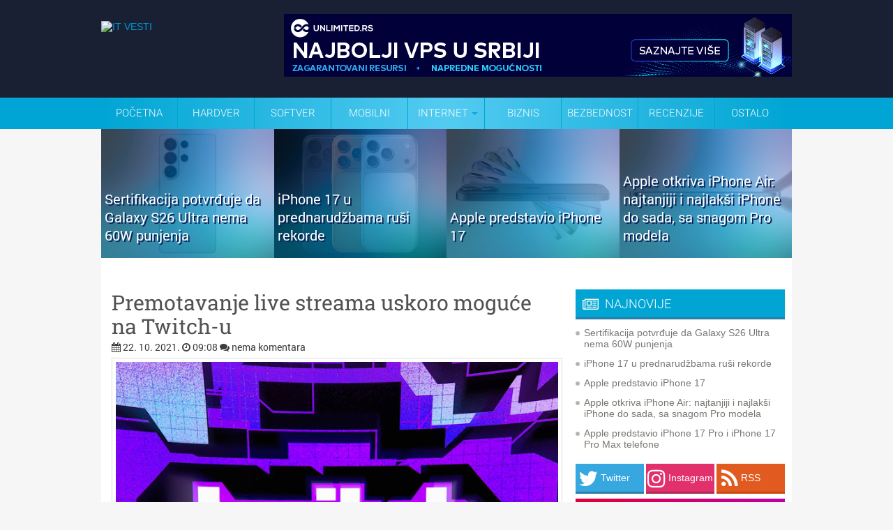

--- FILE ---
content_type: text/html; charset=UTF-8
request_url: https://www.itvesti.info/2021/10/premotavanje-live-streama-uskoro-moguce.html
body_size: 56466
content:
<!DOCTYPE html>
<html dir='ltr' xmlns='http://www.w3.org/1999/xhtml' xmlns:b='http://www.google.com/2005/gml/b' xmlns:data='http://www.google.com/2005/gml/data' xmlns:expr='http://www.google.com/2005/gml/expr'>
<head>
<link href='https://www.blogger.com/static/v1/widgets/2944754296-widget_css_bundle.css' rel='stylesheet' type='text/css'/>
<meta content='text/html; charset=UTF-8' http-equiv='Content-Type'/>
<meta content='blogger' name='generator'/>
<link href='https://www.itvesti.info/favicon.ico' rel='icon' type='image/x-icon'/>
<link href='https://www.itvesti.info/2021/10/premotavanje-live-streama-uskoro-moguce.html' rel='canonical'/>
<link rel="alternate" type="application/atom+xml" title="IT VESTI - Atom" href="https://www.itvesti.info/feeds/posts/default" />
<link rel="alternate" type="application/rss+xml" title="IT VESTI - RSS" href="https://www.itvesti.info/feeds/posts/default?alt=rss" />
<link rel="service.post" type="application/atom+xml" title="IT VESTI - Atom" href="https://www.blogger.com/feeds/7276684077577065599/posts/default" />

<link rel="alternate" type="application/atom+xml" title="IT VESTI - Atom" href="https://www.itvesti.info/feeds/5457093636987325037/comments/default" />
<!--Can't find substitution for tag [blog.ieCssRetrofitLinks]-->
<link href='https://blogger.googleusercontent.com/img/b/R29vZ2xl/AVvXsEgkTJI5R22NO2fN_7dREwjYyAUutHtdXd2uVlE5zKtKSj4kP9Ll12Ye9-yAew6gt0ZMxhItGDwJ2MervzHDjidoqCY5AHYj_eOrHrqEt5na1Imb8flzmU97DT7oyz4E6aujnlWVlj8LrdM/s720/1.jpg' rel='image_src'/>
<meta content='https://www.itvesti.info/2021/10/premotavanje-live-streama-uskoro-moguce.html' property='og:url'/>
<meta content='Premotavanje live streama uskoro moguće na Twitch-u' property='og:title'/>
<meta content=' Oni koji često gledaju sadržaj na Twitch-u, sigurno su barem jednom poželeli da premotaju stream da vide nešto što su propustili, ali zbog ...' property='og:description'/>
<meta content='https://blogger.googleusercontent.com/img/b/R29vZ2xl/AVvXsEgkTJI5R22NO2fN_7dREwjYyAUutHtdXd2uVlE5zKtKSj4kP9Ll12Ye9-yAew6gt0ZMxhItGDwJ2MervzHDjidoqCY5AHYj_eOrHrqEt5na1Imb8flzmU97DT7oyz4E6aujnlWVlj8LrdM/w1200-h630-p-k-no-nu/1.jpg' property='og:image'/>
<meta content='IT vesti' name='author'/>
<link href='//netdna.bootstrapcdn.com/font-awesome/4.7.0/css/font-awesome.min.css' rel='stylesheet'/>
<!-- pocetak domain locker -->
<!-- kraj domain locker -->
<!-- Start Changing the Blogger Title Tag -->
<title>Premotavanje live streama uskoro moguće na Twitch-u // IT VESTI</title>
<!-- End Changing the Blogger Title Tag -->
<!-- https://blogger.googleusercontent.com/img/b/R29vZ2xl/AVvXsEhwmEb0CAeFF64nsHqT3JsF82JjLjraDQwRgSOJjCtHYCtdKrAwUEciLyillIwsEyLEK4LJjLQoYFwU9MuiRK9i_Crqj2FOurwQAgTnVZGHf34mfbuTgitwYne5lIzNbASBR4WSRia8SXg/s0/itvestifavicon.png -->
<style id='page-skin-1' type='text/css'><!--
/*
-----------------------------------------------
Blogger Template Style
Name:   IT VESTI INFO
Author: Explorer Digital
URL:  http://www.explorer.rs/
Date:   Februar 2016
License:  Samo za www.itvesti.info / www.itvesti.rs
----------------------------------------------- */
/* Use this with templates/template-twocol.html */
.post-body img {max-width:99%;}
/* -----   NEW FOOTER SECTION   ----- */
body#layout ul{list-style-type:none;list-style:none}
body#layout ul li{list-style-type:none;list-style:none}
body#layout #outer-wrapper{overflow:visible;width:1000px}
body#layout #header{float:left;width:500px}
body#layout #header2{float:right;width:500px}
body#layout #wrap2{padding-top:70px;}
body#layout #lsidebar-wrapper{overflow:visible;float:left;width:340px;}
body#layout #main-wrapper{overflow:visible;float:left;width:500px}
body#layout #rsidebar-wrapper{overflow:visible;float:right;width:160px}
body#layout #myGallery{display:none}
body#layout .featuredposts{display:none}
body#layout .fp-slider{display:none}
body#layout #navcontainer{display:none}
body#layout .menu-secondary-wrap{display:none}
body#layout .menu-secondary-container{display:none}
body#layout #skiplinks{display:none}
body#layout .feedtwitter{display:none}
body#layout div.section{font-family:sans-serif;margin:0 auto 2px;padding:0 0 10px 0;position:relative;overflow:visible}
body#layout .section-columns{margin:0}
#blogbackground-link {
display:block;
height:100%;
width:100%;
position:fixed;
left:0;
top:0;
z-index:0;
text-indent:-5000em;
background:url(BRENDIRANJE-UNETI);
background-position-x: center;
background-attachment:fixed;
margin-top: 185px;
}
}

--></style>
<script type='text/javascript'>var thumbnail_mode = "no-float" ;
summary_noimg = 300;
summary_img = 300;
img_thumb_height = 250;
img_thumb_width = 188;
</script>
<script type='text/javascript'>
//<![CDATA[
function removeHtmlTag(strx,chop){
if(strx.indexOf("<")!=-1)
{
var s = strx.split("<");
for(var i=0;i<s.length;i++){
if(s[i].indexOf(">")!=-1){
s[i] = s[i].substring(s[i].indexOf(">")+1,s[i].length);
}
}
strx = s.join("");
}
chop = (chop < strx.length-1) ? chop : strx.length-2;
while(strx.charAt(chop-1)!=' ' && strx.indexOf(' ',chop)!=-1) chop++;
strx = strx.substring(0,chop-1);
return strx+'...';
}

function createSummaryAndThumb(pID){
var div = document.getElementById(pID);
var imgtag = "";
var img = div.getElementsByTagName("img");
var summ = summary_noimg;
if(img.length>=1) { 

}

var summary = imgtag + '<div>' + removeHtmlTag(div.innerHTML,summ) + '</div>';
div.innerHTML = summary;
}

//]]>
</script>
<script>
( function( $ ) {
  "use strict";
  
  $( window ).on( 'load', function() { 
    
    $( 'body' )
      .hide()
      .show();
      
  });
  
}( jQuery ) );
</script>
<link href='https://fonts.googleapis.com/css?family=Roboto+Slab&subset=latin,latin-ext' rel='stylesheet' type='text/css'/>
<link href='https://fonts.googleapis.com/css?family=Roboto:400,300,700&subset=latin,latin-ext' rel='stylesheet' type='text/css'/>
<style type='text/css'>
body{background: #F6F6F6 url()repeat-x;color:#4a4848;font:14px "Helvetica Neue",Arial,Helvetica,sans-serif;margin:0px;padding:0px;}
a:link,a:visited{color:#0098d2;text-decoration:none;outline:none;}
a:hover{color:#0098d2;text-decoration:underline;outline:none;}
a img{border-width:0}
#body-wrapper{
margin:0;
padding:0;
/* background:url(https://blogger.googleusercontent.com/img/b/R29vZ2xl/AVvXsEhp1ctNnFspDF0Lu9alvHwmDhdznLW1f8ap_LMnfbNZPJtQ041A8NKE3xEPsbCGX8qd7-pHqmoSVvtQV2NUv4bjdIy__jkXjSbUdTnuPXSPc4pUNHGEya9CIc7wx-TF08axGGr5o31nQGQi/s500/nova-pozadina.png) left top repeat; */
}

/* Roboto latin font */
@font-face {
  font-family: 'Roboto';
  font-style: normal;
  font-weight: 400;
  src: local('Roboto Regular'), local('Roboto-Regular'), url(https://fonts.gstatic.com/s/roboto/v14/Xyjz-jNkfiYuJf8UC3Lizw.woff) format('woff');
}
@font-face {
  font-family: 'Roboto';
  font-style: normal;
  font-weight: 700;
  src: local('Roboto Bold'), local('Roboto-Bold'), url(https://fonts.gstatic.com/s/roboto/v14/97uahxiqZRoncBaCEI3aWz8E0i7KZn-EPnyo3HZu7kw.woff) format('woff');
}
/* latin-ext */
@font-face {
  font-family: 'Roboto';
  font-style: normal;
  font-weight: 300;
  src: local('Roboto Light'), local('Roboto-Light'), url(https://fonts.gstatic.com/s/roboto/v15/Pru33qjShpZSmG3z6VYwnYX0hVgzZQUfRDuZrPvH3D8.woff2) format('woff2');
  unicode-range: U+0100-024F, U+1E00-1EFF, U+20A0-20AB, U+20AD-20CF, U+2C60-2C7F, U+A720-A7FF;
}
/* latin */
@font-face {
  font-family: 'Roboto';
  font-style: normal;
  font-weight: 300;
  src: local('Roboto Light'), local('Roboto-Light'), url(https://fonts.gstatic.com/s/roboto/v15/Hgo13k-tfSpn0qi1SFdUfZBw1xU1rKptJj_0jans920.woff2) format('woff2');
  unicode-range: U+0000-00FF, U+0131, U+0152-0153, U+02C6, U+02DA, U+02DC, U+2000-206F, U+2074, U+20AC, U+2212, U+2215, U+E0FF, U+EFFD, U+F000;
}

/* Roboto Slab latin font */
/* latin-ext */
@font-face {
  font-family: 'Roboto Slab';
  font-style: normal;
  font-weight: 400;
  src: local('Roboto Slab Regular'), local('RobotoSlab-Regular'), url(https://fonts.gstatic.com/s/robotoslab/v6/y7lebkjgREBJK96VQi37ZqE8kM4xWR1_1bYURRojRGc.woff2) format('woff2');
  unicode-range: U+0100-024F, U+1E00-1EFF, U+20A0-20AB, U+20AD-20CF, U+2C60-2C7F, U+A720-A7FF;
}
/* latin */
@font-face {
  font-family: 'Roboto Slab';
  font-style: normal;
  font-weight: 400;
  src: local('Roboto Slab Regular'), local('RobotoSlab-Regular'), url(https://fonts.gstatic.com/s/robotoslab/v6/y7lebkjgREBJK96VQi37Zogp9Q8gbYrhqGlRav_IXfk.woff2) format('woff2');
  unicode-range: U+0000-00FF, U+0131, U+0152-0153, U+02C6, U+02DA, U+02DC, U+2000-206F, U+2074, U+20AC, U+2212, U+2215, U+E0FF, U+EFFD, U+F000;
} 

/* IT vesti social share button */

@charset "utf-8";
.facebookshareitvesti {
	background-color: #3C5193;
	width: 22.2%; /* ranije 205 px */
	-webkit-border-radius: 5px
	-moz-border-radius: 5px;
	border-radius: 5px;
	display: inline-block;
	box-shadow: 0 3px #2D3D6E;
	height: 40px;
	line-height: 40px;
	padding-left: 10px;
	margin-bottom: 10px;
	transition: all 0.5s ease-in-out;
	display:inline-block;
	font-size: 20px;
	color: #FFFFFF;
	font-weight: 300;
	font-family: 'Roboto', sans-serif;
	margin-right: 5px;
	}

.facebookshareitvesti:hover {
	background-color: #2D3D6E;
	transition: all 0.5s ease-in-out;
}

.twittershareitvesti {
	background-color: #37A7DF;
	width: 22.2%;
	-webkit-border-radius: 5px
	-moz-border-radius: 5px;
	border-radius: 5px;
	display: inline-block;
	box-shadow: 0 3px #297DA7;
	height: 40px;
	line-height: 40px;
	padding-left: 10px;
	margin-bottom: 10px;
	transition: all 0.5s ease-in-out;
	display:inline-block;
	font-size: 20px;
	color: #FFFFFF;
	font-weight: 300;
	font-family: 'Roboto', sans-serif;
	margin-right: 5px;
	}

.twittershareitvesti:hover {
	background-color: #297DA7;
	transition: all 0.5s ease-in-out;
}

.googleplusshareitvesti {
	background-color: #CB2D25;
	width: 22.2%;
	-webkit-border-radius: 5px
	-moz-border-radius: 5px;
	border-radius: 5px;
	display: inline-block;
	box-shadow: 0 3px #98221C;
	height: 40px;
	line-height: 40px;
	padding-left: 10px;
	margin-bottom: 10px;
	transition: all 0.5s ease-in-out;
	display:inline-block;
	font-size: 20px;
	color: #FFFFFF;
	font-weight: 300;
	font-family: 'Roboto', sans-serif;
	}

.googleplusshareitvesti:hover {
	background-color: #98221C;
	transition: all 0.5s ease-in-out;
}

.messengershareitvesti {
	background-color: #0084ff;
	width: 22.2%;
	-webkit-border-radius: 5px
	-moz-border-radius: 5px;
	border-radius: 5px;
	display: inline-block;
	box-shadow: 0 3px #0073de;
	height: 40px;
	line-height: 40px;
	padding-left: 10px;
	margin-bottom: 10px;
	transition: all 0.5s ease-in-out;
	display:inline-block;
	font-size: 20px;
	color: #FFFFFF;
	font-weight: 300;
	font-family: 'Roboto', sans-serif;
	margin-right: 5px;
	}

.messengershareitvesti:hover {
	background-color: #0073de;
	transition: all 0.5s ease-in-out;
}

.whatsappshareitvesti {
	background-color: #45bc36;
	width: 22.2%;
	-webkit-border-radius: 5px
	-moz-border-radius: 5px;
	border-radius: 5px;
	display: inline-block;
	box-shadow: 0 3px #3fa532;
	height: 40px;
	line-height: 40px;
	padding-left: 10px;
	margin-bottom: 10px;
	transition: all 0.5s ease-in-out;
	display:inline-block;
	font-size: 20px;
	color: #FFFFFF;
	font-weight: 300;
	font-family: 'Roboto', sans-serif;
	margin-right: 5px;
	display: none;
	}

.whatsappshareitvesti:hover {
	background-color: #3fa532;
	transition: all 0.5s ease-in-out;
}

.vibershareitvesti {
	background-color: #7c539c;
	width: 22.2%;
	-webkit-border-radius: 5px
	-moz-border-radius: 5px;
	border-radius: 5px;
	display: inline-block;
	box-shadow: 0 3px #6c4987;
	height: 40px;
	line-height: 40px;
	padding-left: 10px;
	margin-bottom: 10px;
	transition: all 0.5s ease-in-out;
	display:inline-block;
	font-size: 20px;
	color: #FFFFFF;
	font-weight: 300;
	font-family: 'Roboto', sans-serif;
	margin-right: 5px;
	display: none;
	}

.vibershareitvesti:hover {
	background-color: #6c4987;
	transition: all 0.5s ease-in-out;
}

/* IT vesti social share button kraj */

/* Header-----------------------------------------------*/
#header-wrapper{width:990px;margin:0px auto 0;margin-top:-190px;height:140px;background: url() left top repeat-x;overflow:hidden;    position: absolute;}
#header-inner{background-position:center;margin-left:auto;margin-right:auto}
#header{margin:0;border:0 solid $bordercolor;color:$pagetitlecolor;float:left;overflow:hidden;}
#header h1{margin-top:0px;margin-left:0px;padding:30px 0px 0px 15px;font-family:Georgia, Times New Roman Times, Serif;font-weight:bold;font-size:46px;color:#333333;}
#header .description{padding-left:20px;color:#333333;font-size:14px;padding-top:0px;margin-top:-30px;}
#header h1 a,#header h1 a:visited{color:#333333;text-decoration:none}
#header h2{padding-left:15px;color:#333333;font:14px Arial,Helvetica,Sans-serif}
#header2{overflow:hidden;padding-top:10px}
#header2 .widget{padding:15px 0px 0 10px;float:right}

.topheader {
	color: #FFFFFF;
	background-color: #01c0f4;
height: 35px;
line-height:35px;
}

.topheader-nastavak-plavo {
	background-color: #192034;
height: 140px;

}

.topheader-nastavak-meni {
	background-color: #00A5D6;
height: 45px; }

/* Outer-Wrapper----------------------------------------------- */
#outer-wrapper{width:990px;margin:0px auto 0px;padding:0;text-align:$startSide;font:$bodyfont; position:relative; /* lightbox fix  z-index:100; */  }
#content-wrapper{background: #FFFFFF url(https://blogger.googleusercontent.com/img/b/R29vZ2xl/AVvXsEh6DS2NQyrJE4Ud65bB599Z81DqR2LTz5rKntUYIdX20Pf6TXdayqwsUzcf4rdimH8uCwMoFVdF5NxASz0ySkevWyk0QO1pEhXNgIeK6-s481ynyEYFtVXBlW-tMAkYuBbHaJvGqVqVIV4/s128/crtice.gif) left top repeat-x;}
#main-wrapper{width:640px;padding-left:15px;padding-right:15px;padding-top:1px;float:left;word-wrap:break-word;/* fix for long text breaking sidebar float in IE */
overflow:hidden;/* fix for long non-text content breaking IE sidebar float */ 
}
#lsidebar-wrapper{width:300px;float:left;margin-left:10px;margin-right:10px;word-wrap:break-word;padding-top:20px;/* fix for long text breaking sidebar float in IE */
overflow:hidden;/* fix for long non-text content breaking IE sidebar float */
}
#rsidebar-wrapper{width:0px;float:right;margin-right:10px;padding-top:30px;word-wrap:break-word;/* fix for long text breaking sidebar float in IE */
overflow:hidden;/* fix for long non-text content breaking IE sidebar float */
}

.mobilesearch { display:none;}

.wrapfullpost { width:640px;} 

.tabletglasi{
display: none;
}

.mobileoglasi{
display: none;
}



#Image1_img { width:640px; height:auto;}

.postdate { width:100%; margin-bottom:-20px; position:relative; margin-top: -5px; } 
/* Posts-----------------------------------------------*/
.section {margin: 0 0}
h2.date-header{margin:0.5em 0 .1em}
.post{border-bottom:1px solid #F1F1F1;padding-bottom:15px;margin-bottom:15px;}
.post-title{margin:0 0 8px 0;padding:0;line-height:34px;font-size:30px;font-family: Roboto Slab, Arial; color:#535050;font-weight:400; text-rendering: optimizeLegibility;}
.post-title a,.post-title a:visited,.post-title strong{display:block;text-decoration:none;color:#535050;}
.post-title strong,.post-title a:hover{text-decoration:none;color:#000000;font-weight:400;}
.post-body{text-align:justify;padding-top:8px;font:18px/22px Roboto,Arial,Helvetica,Sans-serif; font-weight: 300;}
.post-body blockquote{overflow:hidden;padding-left:9px;font-style:italic;color:#666;border-left:3px solid #CADAE7;}
.post-footer{margin:.75em 0;color:$sidebarcolor;font:$postfooterfont;}
.comment-link{margin-$startSide:.6em}
.post-body img{padding:5px 5px 5px 5px;background:#FFFFFF;border:1px solid #DFDEDE;margin:0 4px 4px 0;}
.post-body.entry-content a:link{color:#0098d2;text-decoration:none;outline:none;}
.post-body.entry-content a:visited{color:#0098d2;text-decoration:none;outline:none;}
.post-body.entry-content a:hover{color:#0098d2;text-decoration:underline;outline:none;}
.meta_categories {font-family:Roboto, Arial,Helvetica,Sans-serif;padding:3px 0 3px 0px;background-position:left center;background-repeat:no-repeat}
.kategorijabox {
color: #0098d2;
display: inline-block;
padding: 2px 4px;
line-height: 16px;
margin: 0 2px 2px 0;
border-radius: 3px;
background-color: #EDEDED; 

}

.brojkomentarabox {
	font-family: Arial, Helvetica, sans-serif;
	background-image: url(https://blogger.googleusercontent.com/img/b/R29vZ2xl/AVvXsEhVYinEWqUR6Ed4lbTrS8jyzBankouh-KfD6ebugIkFH6F2uQJEN2RQ-K8wEL8VTyyjLBl5hzQnUA-Qq8_rxJ9ZgbE0nsZBO3Ap3v8Rl8-jW98ZRUkFBrdsmq_IPpv1OqQdivcupThZAXw/s77/commentbox.png);
	background-repeat: no-repeat;
	height: 32px;
	width: 77px;
}
.brojkomentarabroj {
	font-family: Arial, Helvetica, sans-serif;
	float: right;
	height: 32px;
	width: 40px;
	padding-top: 1px;
}

input.gsc-input {
float:left;
width:200px;
height:27px;
line-height:27px;
text-indent:10px;
font-family:arial, sans-serif;
font-size:1em;
color:#333;
background: #fff;
border:solid 1px #d9d9d9;
border-top:solid 1px #c0c0c0;

}
.gsc-branding {height:0;visibility:hidden;display:none}
.gsc-tabsArea {
	color: #000000;
	font-size: 0px;
	padding-top: 1px;
        background-image: url(https://blogger.googleusercontent.com/img/b/R29vZ2xl/AVvXsEhvgSgI96T8onYeemsRB9_d-G1CqRgnPNotNhj8cht9zLVEG4GwKHh4z8epzrzcrhF2QsTVf-DAOcsXMdn_o6qnrMPRz9aQ01ZQQDQssyFZjxfilJL3Nqv2LSpEbLyX9z5bM6K42ugiFIc/s93/pokrecegoogle.png);
	background-repeat: no-repeat;
	height: 20px;
	width: 95px;
}
.gsc-inline-block {height:0;visibility:hidden;display:none}

/* cookie obavestenje brisanje */

.cookie-choices-info {
display: none;

}


/* Komentari */

#comment{
    height:100%;
    padding:0px 10px;
    margin:0px 0px;
    }
   
h3#comments {
    padding:5px 10px;
    margin:10px 0px;
    border:1px solid #DEDCDD;
    font-size:20px;
    font-weight:normal;
    color:#444;
    background:#F1EFF0;
    font-family: Arial;
    border-radius:5px;
    -moz-border-radius:5px;
    -webkit-border-radius:5px;
    }    
   
#respond{
    height:100%;
    padding:0px 5px;
    margin:0px 0px;
    background:#fff;
    border:1px solid #DEDCDD;
    border-radius:5px;
    -moz-border-radius:5px;
    -webkit-border-radius:5px;
}   
#respond h3{
    padding:5px 10px 5px 10px;
    margin:10px 0px;
    font-size:22px;
    font-weight:normal;
    color:#444;
    font-family:Arial;
    }
#commentform {
    padding:0px 10px 10px 10px;
    margin:0px 0px 0px 0px;
    color:#BFAFA7;
    font-family: Arial;
    }
   
#commentform p {   
    color:#3f79c4;
    }
#commentform input {
    background:#F4F4F4;
    border:1px solid #DEDCDD;
    color:#444;
    padding-left:10px;
    }
#commentform textarea {
    background:#F4F4F4;
    border:1px solid #DEDCDD;
    color:#444;
    width:95%;
    padding:5px 5px;
    }
.comments input#submit {
    width:auto;
    line-height:25px;
    padding:3px 5px;
    background:#0083DB;
    border:2px solid #005F9F;
    color:#fff;
    font-family:Arial;
    }

ol.commentlist {
    list-style:none;
    margin:0;
    padding:0;
    text-indent:0;
    }
   
ol.commentlist li {
    border:1px solid #DEDCDD;
    margin:0 0 10px;
    padding:5px 7px 5px 57px;
    position:relative;
    border-radius:5px;
    -moz-border-radius:5px;
    -webkit-border-radius:5px;
 }
 
ol.commentlist li div.comment-author {
    padding: 0 170px 0 0;
}
ol.commentlist li div.vcard {
    font:20px Georgia, helvetica,arial,sans-serif;
    padding:5px 0px;
}

ol.commentlist li div.vcard cite.fn {
    font-style:normal;
}
ol.commentlist li div.vcard cite.fn a.url {
    color:#c00;
    text-decoration:none;
}
ol.commentlist li div.vcard cite.fn a.url:hover { color:#000;
}

ol.commentlist li div.vcard img.avatar {
    border:5px solid #ddd;
    left:7px;
    position:absolute;
    top:7px;
}

ol.commentlist li div.comment-meta {
    font:12px arial;
    position:absolute;
    right:10px;
    text-align:right;
    top:5px;
}

ol.commentlist li div.comment-meta a {
    color:#0083DB;
    text-decoration:none;
}

ol.commentlist li div.comment-meta a:hover {
    color:#000;
}
ol.commentlist li p {
    font:normal 12px arial;
    margin:0 0 1em;
    line-height:18px;
 }
 
ol.commentlist li ul {
    font:normal 12px/1.4 arial;
    list-style:square;
    margin:0 0 1em;
    padding:0;
    text-indent:0;
 }
 
ol.commentlist li div.reply { 
    background:#777;
    border:2px solid #555;
    color:#fff;
    font:bold 9px/1 arial;
    padding:5px 10px; 
    text-align:center;
    width:36px;
 }
 
ol.commentlist li div.reply a {
    color:#fff;
    text-decoration:none;
    text-transform:uppercase;
}

ol.commentlist li ul.children {
    list-style:none;
    margin:1em 0 0;
    text-indent:0;
}

ol.commentlist li ul.children li.depth-2 {
    margin:0 0 .25em;
}

ol.commentlist li ul.children li.depth-3 {
    margin:0 0 .25em;
}

ol.commentlist li ul.children li.depth-4 {
    margin:0 0 .25em;
 }

ol.commentlist li.even {
    background:#f4F4F4;
}

ol.commentlist li.odd {
    background:#fff;
 }f
 
ol.commentlist li.pingback div.vcard {
    padding:0 170px 0 0;
}
/* Sidebar Content----------------------------------------------- */
.sidebar{margin:0 0 10px 0;}
.sidebar a{text-decoration:none;color: #767973;}
.sidebar a:hover{text-decoration:underline;color:#040404;}
.sidebar h2{margin:10px 0 8px 0;padding:10px 0 8px 10px;background-color:#00A5D3;box-shadow: 0 3px #297DA7;font-size:18px;font-family:Roboto, Arial,Helvetica,Sans-serif;font-weight:300;color:#fff;}
.sidebar ul{list-style-type:none;margin: 0px 0px 4px 0px;padding:0;}
.sidebar ul li{padding:6px 0 6px 12px;margin:0;background:url(https://blogger.googleusercontent.com/img/b/R29vZ2xl/AVvXsEg9oQ3WXQqVKKvLkVZiWYe164zaM5Vn_ToD3SGVgazP-yPxOY6mlEduStd-jhDx6FnWOGNBp7MOCAjmJ-nJXvI2a_dlWcmDeBd_4FSCOw3f1sB_aR3eYSCFRxaxMkrSGLCU7aKmCLvL4JDC/s0/bullet.png) left 12px no-repeat;}
.sidebar ul li:hover{}
.sidebar .widget{margin:0 0 0.5em;padding:0 0 0.2em}
.main .widget{margin:0 0 0em;padding:0 0 0em}
.main .Blog{border-bottom-width:0}
/* Profile ----------------------------------------------- */
#navbar{height:0;visibility:hidden;display:none}
#navcontainer{background:#fff;height:40px;display:block;overflow:hidden}
#navcontainer{height:48px;display:block;overflow:hidden;background:url(https://blogger.googleusercontent.com/img/b/R29vZ2xl/AVvXsEiDFpBQdigSYexouk3faWpFNtjszj6AkKvY26mbIheNDulTLwm0-6Ufwfphf9XKuPpz0SFDpK0_c-Cz-cyecZr1pdTVoY_-ZeYZlzuyp1QTWbk5SavsVIc_k6Z51US-gniXmqi-ao2p1LI/s48/menistandard.png) left bottom repeat-x;margin-bottom:0px}
#navcontainer .current-cat a{background:url(za plavi meni) top left repeat-x;color:#1f1f1f}
#blog-pager {
height: 30px;
width: 640px;
}
 
#nav
		{
			width: 990px;
			font-family: 'Roboto', sans-serif;
			font-weight: 300;
			position: absolute;
            text-transform: uppercase;
margin-top: -45px;

			margin-left: -0em; 
		}

			#nav > a
			{
				display: none;
			}

			#nav li
			{
				position: relative;
				list-style-type: none;
			}
				#nav li a
				{
					color: #fff;
					display: block;
				}
				#nav li a:active
				{
					background-color: #c00 !important;
				}

			#nav span:after
			{
				width: 0;
				height: 0;
				border: 0.313em solid transparent; /* 5 */
				border-bottom: none;
				border-top-color: #00a5d3;
				content: '';
				vertical-align: middle;
				display: inline-block;
				position: relative;
				right: -0.313em; /* 5 */
			}

			/* first level */

			#nav > ul
			{
				height: 45px;
				background: #00a5d3; /* Old browsers */
background: -moz-linear-gradient(left, #00a5d3 0%, #53cbf1 50%, #00a5d3 100%); /* FF3.6+ */
background: -webkit-gradient(linear, left top, right top, color-stop(0%,#00a5d3), color-stop(50%,#53cbf1), color-stop(100%,#00a5d3)); /* Chrome,Safari4+ */
background: -webkit-linear-gradient(left, #00a5d3 0%,#53cbf1 50%,#00a5d3 100%); /* Chrome10+,Safari5.1+ */
background: -o-linear-gradient(left, #00a5d3 0%,#53cbf1 50%,#00a5d3 100%); /* Opera 11.10+ */
background: -ms-linear-gradient(left, #00a5d3 0%,#53cbf1 50%,#00a5d3 100%); /* IE10+ */
background: linear-gradient(to right, #00a5d3 0%,#53cbf1 50%,#00a5d3 100%); /* W3C */
filter: progid:DXImageTransform.Microsoft.gradient( startColorstr='#00a5d3', endColorstr='#00a5d3',GradientType=1 ); /* IE6-9 */

list-style-type: disc;
padding-left:0px;
margin-bottom:0px;
margin-top: 0px; /* fix for firefox */
-webkit-margin-before: 0px;
-webkit-margin-after: 0px;
-webkit-margin-start: 0px;
-webkit-margin-end: 0px;
-webkit-padding-start: 0px;
			}
				#nav > ul > li
				{
					width: 110px;
					height: 100%;
					float: left;
				}

					#nav > ul > li > a
					{
						height: 100%;
						font-size: 15px; /* 24 */
						line-height: 45px; /* 60 (24) */
						text-align: center;
					}
						#nav > ul > li:not( :last-child ) > a
						{
							border-right: 1px solid #00a5d3;
						}
						#nav > ul > li:hover > a,
						#nav > ul:not( :hover ) > li.active > a
						{
							background-color: #00a5d3;
						}


				/* second level */

				#nav li ul
				{
					background-color: #00a5d3;
					display: none;
					position: absolute;
					top: 100%;
width: 200px;
				}
					#nav li:hover ul
					{
						display: block;
						left: 0;
						right: 0;
						z-index: 10;
					}
						#nav li:not( :first-child ):hover ul
						{
							left: -1px;
						}
						#nav li ul a
						{
							font-size: 14px; /* 20 */
							border-top: 1px solid #01c0f4;
							padding: 0.75em; /* 15 (20) */
						}
							#nav li ul li a:hover,
							#nav li ul:not( :hover ) li.active a
							{
								background-color: #01c0f4;
							}

.clearfix ul {
list-style-type: none;
padding-left: 0px;
-webkit-padding-before: 0px;
				}

#nav a:link {
	text-decoration: none;
}
#nav a:visited {
	text-decoration: none;
}
#nav a:hover {
	text-decoration: none;
}
#nav a:active {
	text-decoration: none;
}

.postdate{font: 14px Roboto, Arial,Helvetica,Sans-serif;color:#3E3C3C}

.postdate a:link,a:visited{color:#3E3C3C;text-decoration:none;outline:none;}
.postdate a:hover{color:#3E3C3C;text-decoration:underline;outline:none;}

.postmeta{padding:2px 4px;font:11px Arial,Verdana}
.postdate img,.postmeta img{border:none;vertical-align:middle;margin:2px;padding:0px;background-color:transparent;}
/* FOOTER */
#footer{padding:20px 0;text-align:center;color:#FFF;font-size:13px;background:url(https://blogger.googleusercontent.com/img/b/R29vZ2xl/AVvXsEgz4FXDZn95KJKE1trkJMaQiLIZMdF0EaAArL2jTMak2YsLBts0OjimYM0HUP8SzJkT3YMcUuu7cQSDs63sncSOEyDQIbS86nNbZlBGTFpw6B9FP96TgglKCst3h-30He8Jx5FYXjznlpwo/s0/footer-bg.png) left top repeat-x;margin-top:0}
#footer a{color:#FFF}
#footer a:hover{text-decoration:none}
#credits{color:#3F3F3F;font-size:11px;text-align:center;padding:10px}
#credits a{color:#3F3F3F;text-decoration:none}


.natpisbrkomentara {
	color: #FFFFFF;
	font-family: 'Roboto', sans-serif;
	font-size: 14px;
}
.komentarisinatois {
	font-family: 'Roboto', sans-serif;
	color: #FFFFFF;
	font-size: 30px;
}
.komentaribroj {
	font-family: 'Roboto', sans-serif;
	color: #FFFFFF;
	font-size: 36px;
}



.procitajvise {
	background-color: #00A5D3;
	width: 120px;
	-webkit-border-radius: 5px;
	-moz-border-radius: 5px;
	border-radius: 5px;
	display: inline-block;
	box-shadow: 0 3px #0091BA;
	height: 25px;
	line-height: 25px;
	transition: all 0.5s ease-in-out;
	color: #FFFFFF;
	font-family: 'Roboto', Arial;
	font-weight: 400;
	position:relative;
    float:right;
    margin-top: 12px;
font-size: 14px;
	}

.procitajvise:hover {
	background-color: #0091BA;
	transition: all 0.5s ease-in-out;
}

.buttonstarije{
	background-color: #00A5D3;
	width: 120px;
	-webkit-border-radius: 5px;
	-moz-border-radius: 5px;
	border-radius: 5px;
	display: inline-block;
	box-shadow: 0 3px #0091BA;
	height: 25px;
	line-height: 25px;
	transition: all 0.5s ease-in-out;
	color: #FFFFFF;
	font-family: 'Roboto', Arial;
	font-size: 16px;
	font-weight: 400;
	position:relative;
    float:right;
	}

.buttonstarije:hover {
	background-color: #0091BA;
	transition: all 0.5s ease-in-out;
}

.buttonnovije{
	background-color: #00A5D3;
	width: 120px;
	-webkit-border-radius: 5px;
	-moz-border-radius: 5px;
	border-radius: 5px;
	display: inline-block;
	box-shadow: 0 3px #0091BA;
	height: 25px;
	line-height: 25px;
	transition: all 0.5s ease-in-out;
	color: #FFFFFF;
	font-family: 'Roboto', Arial;
	font-size: 16px;
	font-weight: 400;
	position:relative;
    float:left;
	}

.buttonnovije:hover {
	background-color: #0091BA;
	transition: all 0.5s ease-in-out;
}

.buttonpocetna{
	background-color: #00A5D3;
	width: 120px;
	-webkit-border-radius: 5px;
	-moz-border-radius: 5px;
	border-radius: 5px;
	display: inline-block;
	box-shadow: 0 3px #0091BA;
	height: 25px;
	line-height: 25px;
	transition: all 0.5s ease-in-out;
	color: #FFFFFF;
	font-family: 'Roboto', Arial;
	font-size: 16px;
	font-weight: 400;
	position:relative;
	}

.buttonpocetna:hover {
	background-color: #0091BA;
	transition: all 0.5s ease-in-out;
}





</style>
<style type='text/css'>
#main-wrapper{padding-top:0px;}
#content-wrapper{padding-top:0px;}
</style>
<script type='text/javascript'>
//<![CDATA[

JSON.extend({
parse: function(string) {
    return JSON.decode(string);
},
stringify: function(obj) {
    return JSON.encode(obj);
}
});

//]]>
</script>
<link href='https://blogger.googleusercontent.com/img/b/R29vZ2xl/AVvXsEih4jUuM_Pfm8q0xsR2N5BMh4EWMW6SNk_FEqdyO3bt-m9ocsxhHoEBeDEpcnm_XebZAG2Hfyo0t3S3mcpzMh2tpnn6L4Gz6tD4JQL9s5QCmfnhIgAjPf37alLzHhNJODT2jZYZzrIzzpE/s72/apple-touch-icon-iphone.png' rel='apple-touch-icon'/>
<link href='https://blogger.googleusercontent.com/img/b/R29vZ2xl/AVvXsEgX706f7pkUPKZBJdVsDWSogoMzG_Q9aJhC4dlmL7G3mVEdr7kx11KHhy0o9qioyuJfdYL5IXp1L8CywkoeRjIIWK-ZnYCODZPuTCxUIGGE8ZNWpTkE0agw1LLrYciaZ3p_Sewg0RNOa0k/s72/apple-touch-icon-ipad.png' rel='apple-touch-icon' sizes='72x72'/>
<link href='https://blogger.googleusercontent.com/img/b/R29vZ2xl/AVvXsEijHYratzIu6r3YLsflk7i3nH-pDXessdAjXptMG60Wo0fYyHQtqcDpo3pc6g2TgkommD7Kb_J3wMHtAzNDBOt07HXbyA33K9CzDT5HE5_2OLJahfeEdtU0ZtaWdlq2JjTccVhHgg5SKNU/s114/apple-touch-icon-iphone-retina-display.png' rel='apple-touch-icon' sizes='114x114'/>
<meta content='width=device-width, initial-scale=1, maximum-scale=1' name='viewport'/>
<style type='text/css'>

@media (min-width: 768px) and (max-width: 979px) {
#header-wrapper {
width: 680px;
    height: 200px;

}

#main-wrapper {
width: 640px;
}

#header-inner {
margin-top: 40px;
}

#lsidebar-wrapper {
width: 660px;
float: none;
clear: both;

}

.weboglasi{
display: none;
}

#outer-wrapper {
width: 680px;

}

#content-wrapper {
width: 680px;

}


#HTML1 {
width: 660px;
}

#HTML2 {
width: 680px;
}

.pratiboxweb{
display: none;
}


#header {
width: 100%;
}

.navigationtext {
				font-size: 25x;
			}

.mobilesearch {
	color: #FFFFFF;
	font-family: Roboto, Arial;
	font-size: 15px;
	display:inline-block;
	height: 50px;
	width: 630px;
	background-color: #01c0f4;
	position: absolute;

}


.mobilesearchwidth {
	margin:10px; 
width:300px;
}

.topheader-nastavak-meni {
    background-color: #01c0f4;
    height: 50px;

}


#nav
			{
	z-index: 9999;			
width: 680px;
position: relative;
				top: -5px;
				left: auto;
			}
				#nav > a
				{
					width: 50px; /* 50 */
					height: 50px; /* 50 */
					text-align: left;
					text-indent: -9999px;
					background-color: #01c0f4;
					position: relative;

				}

#nav li ul
				{
					
width: 650px; 
}
					#nav > a:before,
					#nav > a:after
					{
						position: absolute;
						border: 2px solid #fff;
						top: 35%;
						left: 25%;
						right: 25%;
						content: '';
					}
					#nav > a:after
					{
						top: 60%;
					}

				#nav:not( :target ) > a:first-of-type,
				#nav:target > a:last-of-type
				{
					display: block;
display: inline-block;
height:50px;
				}


			/* first level */



			#nav > ul
			{
				height: auto;
				display: none;
				position: absolute;
				left: 0;
				right: 0;

			}
				#nav:target > ul
				{
					display: block;
				}
				#nav > ul > li
				{
					width: 100%;
					float: none;
				}
					#nav > ul > li > a
					{
						height: auto;
						text-align: left;
						padding: 0 0.833em; /* 20 (24) */
background-color:#01c0f4; /* uklanja gradijent na mobile */
					}
						#nav > ul > li:not( :last-child ) > a
						{
							border-right: none;
							border-bottom: 1px solid #00a5d3;
padding: 0 0.833em;

						}


				/* second level */

				#nav li ul
				{
					position: static;
					padding: 15px; /* 20 */
					padding-top: 0;
				}
		}

}

@media only screen and (max-width: 767px) {
#header-wrapper {
width: 680px;

}

#main-wrapper {
width: 680px;
}

#lsidebar-wrapper {
width: 660px;
float: none;
clear: both;

}

.weboglasi{
display: none;
}

#outer-wrapper {
width: 680px;

}

#content-wrapper {
width: 640px;

}

#HTML1 {
width: 660px;
}

#HTML2 {
width: 680px;
}

#nav {
width: 680px;
}

#blog-pager {
width: 640px;
}

#header {
width: 100%;
}

#Image1_img {width:690px; height:auto;}


}

@media only screen and (min-width: 480px) and (max-width: 767px) {

/* IT vesti social share button 28% */

.facebookshareitvesti {
    background-color: #3C5193;
    width: 28%;
    -webkit-border-radius: 5px
    -moz-border-radius: 5px;
    border-radius: 5px;
    display: inline-block;
    box-shadow: 0 3px #2D3D6E;
    height: 40px;
    line-height: 40px;
    padding-left: 10px;
    margin-bottom: 10px;
    transition: all 0.5s ease-in-out;
    display:inline-block;
    font-size: 15px;
    color: #FFFFFF;
    font-weight: 300;
    font-family: 'Roboto', sans-serif;
    margin-right: 5px;
    }

.facebookshareitvesti:hover {
    background-color: #2D3D6E;
    transition: all 0.5s ease-in-out;
}

.twittershareitvesti {
    background-color: #37A7DF;
    width: 28%;
    -webkit-border-radius: 5px
    -moz-border-radius: 5px;
    border-radius: 5px;
    display: inline-block;
    box-shadow: 0 3px #297DA7;
    height: 40px;
    line-height: 40px;
    padding-left: 10px;
    margin-bottom: 10px;
    transition: all 0.5s ease-in-out;
    display:inline-block;
    font-size: 15px;
    color: #FFFFFF;
    font-weight: 300;
    font-family: 'Roboto', sans-serif;
    margin-right: 5px;
    }

.twittershareitvesti:hover {
    background-color: #297DA7;
    transition: all 0.5s ease-in-out;
}

.googleplusshareitvesti {
    background-color: #CB2D25;
    width: 28%;
    -webkit-border-radius: 5px
    -moz-border-radius: 5px;
    border-radius: 5px;
    display: inline-block;
    box-shadow: 0 3px #98221C;
    height: 40px;
    line-height: 40px;
    padding-left: 10px;
    margin-bottom: 10px;
    transition: all 0.5s ease-in-out;
    display:inline-block;
    font-size: 15px;
    color: #FFFFFF;
    font-weight: 300;
    font-family: 'Roboto', sans-serif;
    margin-right: 5px;
    }

.googleplusshareitvesti:hover {
    background-color: #98221C;
    transition: all 0.5s ease-in-out;
}

.messengershareitvesti {
    background-color: #0084ff;
    width: 28%;
    -webkit-border-radius: 5px
    -moz-border-radius: 5px;
    border-radius: 5px;
    display: inline-block;
    box-shadow: 0 3px #0073de;
    height: 40px;
    line-height: 40px;
    padding-left: 10px;
    margin-bottom: 10px;
    transition: all 0.5s ease-in-out;
    display:inline-block;
    font-size: 15px;
    color: #FFFFFF;
    font-weight: 300;
    font-family: 'Roboto', sans-serif;
    margin-right: 5px;
    }

.messengershareitvesti:hover {
    background-color: #0073de;
    transition: all 0.5s ease-in-out;
}

.whatsappshareitvesti {
    background-color: #45bc36;
    width: 28%;
    -webkit-border-radius: 5px
    -moz-border-radius: 5px;
    border-radius: 5px;
    display: inline-block;
    box-shadow: 0 3px #3fa532;
    height: 40px;
    line-height: 40px;
    padding-left: 10px;
    margin-bottom: 10px;
    transition: all 0.5s ease-in-out;
    display:inline-block;
    font-size: 15px;
    color: #FFFFFF;
    font-weight: 300;
    font-family: 'Roboto', sans-serif;
    margin-right: 5px;
    }

.whatsappshareitvesti:hover {
    background-color: #3fa532;
    transition: all 0.5s ease-in-out;
}

.vibershareitvesti {
    background-color: #7c539c;
    width: 28%;
    -webkit-border-radius: 5px
    -moz-border-radius: 5px;
    border-radius: 5px;
    display: inline-block;
    box-shadow: 0 3px #6c4987;
    height: 40px;
    line-height: 40px;
    padding-left: 10px;
    margin-bottom: 10px;
    transition: all 0.5s ease-in-out;
    display:inline-block;
    font-size: 15px;
    color: #FFFFFF;
    font-weight: 300;
    font-family: 'Roboto', sans-serif;
    margin-right: 5px;
    }

.vibershareitvesti:hover {
    background-color: #6c4987;
    transition: all 0.5s ease-in-out;
}

#header-wrapper {
width: 400px;

}

#main-wrapper {
width: 400px;
}

#lsidebar-wrapper {
width: 380px;
float: none;
clear: both;

}

#outer-wrapper {
width: 400px;

}

#HTML1 {
width: 380px;
}

#HTML2 {
width: 400px;
}

.weboglasi{
display: none;
}

.tabletglasi{
display: none;
}

.buttonpocetna {display:none;}

ol.commentlist {margin-top:15px;}

#content-wrapper {
width: 400px;

}

#nav {
width: 400px;
}

#header {
width: 100%;
}

#postcomment {
width: 370px;
}

.post-body img{height:auto;}

.post-title {
width: 370px;
}

.post-body {
width: 370px;
}

.postthumb {
width: 370px;
}

.comments {
width: 370px;
}

#blog-pager {
width: 370px;
}

.wrapfullpost { width:370px;}

#Image1_img {width:370px; height:auto;}

.mobilesearch {
	color: #FFFFFF;
	font-family: Roboto, Arial;
	font-size: 15px;
	display:inline-block;
	height: 50px;
	width: 352px;
	background-color: #01c0f4;
	position: absolute;

}

.mobilemenitext {
display: none;
}

.pratiboxweb{
display: none;
}

#Header1_headerimg {
    width: 290px;
    height: auto;
    margin-top: 30px;
    margin-left: 10px;
}

#header-wrapper {
    height: 180px;

}

.topheader-nastavak-meni {
    background-color: #01c0f4;
    height: 50px;
}


#nav
			{
	z-index: 9999;			
width: 400px;
position: relative;
				top: -5px;
				left: auto;

			}
				#nav > a
				{
					width: 50px; /* 50 */
					height: 50px; /* 50 */
					text-align: left;
					text-indent: -9999px;
					background-color: #01c0f4;
					position: relative;

				}

#nav li ul
				{
					
width: 370px; }
					#nav > a:before,
					#nav > a:after
					{
						position: absolute;
						border: 2px solid #fff;
						top: 35%;
						left: 25%;
						right: 25%;
						content: '';
					}
					#nav > a:after
					{
						top: 60%;
					}

				#nav:not( :target ) > a:first-of-type,
				#nav:target > a:last-of-type
				{
					display: block;
display: inline-block;
height:50px;
				}


			/* first level */



			#nav > ul
			{
				height: auto;
				display: none;
				position: absolute;
				left: 0;
				right: 0;
			}
				#nav:target > ul
				{
					display: block;
				}
				#nav > ul > li
				{
					width: 100%;
					float: none;
				}
					#nav > ul > li > a
					{
						height: auto;
						text-align: left;
						padding: 0 0.833em; /* 20 (24) */
background-color:#01c0f4; /* uklanja gradijent na mobile */
					}
						#nav > ul > li:not( :last-child ) > a
						{
							border-right: none;
							border-bottom: 1px solid #00a5d3;

						}


				/* second level */

				#nav li ul
				{
					position: static;
					padding: 15px; /* 20 */
					padding-top: 0;
				}


}


@media only screen and (max-width: 479px) {

/* IT vesti social share button 28% */

.facebookshareitvesti {
    background-color: #3C5193;
    width: 27%;
    -webkit-border-radius: 5px
    -moz-border-radius: 5px;
    border-radius: 5px;
    display: inline-block;
    box-shadow: 0 3px #2D3D6E;
    height: 40px;
    line-height: 40px;
    padding-left: 10px;
    margin-bottom: 10px;
    transition: all 0.5s ease-in-out;
    display:inline-block;
    font-size: 13px;
    color: #FFFFFF;
    font-weight: 300;
    font-family: 'Roboto', sans-serif;
    margin-right: 5px;
    }

.facebookshareitvesti:hover {
    background-color: #2D3D6E;
    transition: all 0.5s ease-in-out;
}

.twittershareitvesti {
    background-color: #37A7DF;
    width: 27%;
    -webkit-border-radius: 5px
    -moz-border-radius: 5px;
    border-radius: 5px;
    display: inline-block;
    box-shadow: 0 3px #297DA7;
    height: 40px;
    line-height: 40px;
    padding-left: 10px;
    margin-bottom: 10px;
    transition: all 0.5s ease-in-out;
    display:inline-block;
    font-size: 13px;
    color: #FFFFFF;
    font-weight: 300;
    font-family: 'Roboto', sans-serif;
    margin-right: 5px;
    }

.twittershareitvesti:hover {
    background-color: #297DA7;
    transition: all 0.5s ease-in-out;
}

.googleplusshareitvesti {
    background-color: #CB2D25;
    width: 27%;
    -webkit-border-radius: 5px
    -moz-border-radius: 5px;
    border-radius: 5px;
    display: inline-block;
    box-shadow: 0 3px #98221C;
    height: 40px;
    line-height: 40px;
    padding-left: 10px;
    margin-bottom: 10px;
    transition: all 0.5s ease-in-out;
    display:inline-block;
    font-size: 11px;
    color: #FFFFFF;
    font-weight: 300;
    font-family: 'Roboto', sans-serif;
    margin-right: 5px;
    }

.googleplusshareitvesti:hover {
    background-color: #98221C;
    transition: all 0.5s ease-in-out;
}

.messengershareitvesti {
    background-color: #0084ff;
    width: 27%;
    -webkit-border-radius: 5px
    -moz-border-radius: 5px;
    border-radius: 5px;
    display: inline-block;
    box-shadow: 0 3px #0073de;
    height: 40px;
    line-height: 40px;
    padding-left: 10px;
    margin-bottom: 10px;
    transition: all 0.5s ease-in-out;
    display:inline-block;
    font-size: 12px;
    color: #FFFFFF;
    font-weight: 300;
    font-family: 'Roboto', sans-serif;
    margin-right: 5px;
    }

.messengershareitvesti:hover {
    background-color: #0073de;
    transition: all 0.5s ease-in-out;
}

.whatsappshareitvesti {
    background-color: #45bc36;
    width: 27%;
    -webkit-border-radius: 5px
    -moz-border-radius: 5px;
    border-radius: 5px;
    display: inline-block;
    box-shadow: 0 3px #3fa532;
    height: 40px;
    line-height: 40px;
    padding-left: 10px;
    margin-bottom: 10px;
    transition: all 0.5s ease-in-out;
    display:inline-block;
    font-size: 12px;
    color: #FFFFFF;
    font-weight: 300;
    font-family: 'Roboto', sans-serif;
    margin-right: 5px;
    }

.whatsappshareitvesti:hover {
    background-color: #3fa532;
    transition: all 0.5s ease-in-out;
}

.vibershareitvesti {
    background-color: #7c539c;
    width: 27%;
    -webkit-border-radius: 5px
    -moz-border-radius: 5px;
    border-radius: 5px;
    display: inline-block;
    box-shadow: 0 3px #6c4987;
    height: 40px;
    line-height: 40px;
    padding-left: 10px;
    margin-bottom: 10px;
    transition: all 0.5s ease-in-out;
    display:inline-block;
    font-size: 12px;
    color: #FFFFFF;
    font-weight: 300;
    font-family: 'Roboto', sans-serif;
    margin-right: 5px;
    }

.vibershareitvesti:hover {
    background-color: #6c4987;
    transition: all 0.5s ease-in-out;
}


#header-wrapper {
width: 100%;
height: 185px;

}

#Header1_headerimg {
width: 290px;
height: auto;
margin-top: 30px;
    margin-left: 10px;
}

#main-wrapper {
width: 92%;
padding-left:4%;
padding-right:4%;
    margin-top: -20px;
}

#lsidebar-wrapper {
    width: 92%;
    float: left;
    margin-left: 4%;
    margin-right: 4%;
    word-wrap: break-word;
    padding-top: 20px;
    overflow: hidden;
}

#outer-wrapper {
width: 100%;

}

#content-wrapper {
width: 100%;
    margin-top: -5px;

}

#nav {
width: 300px;
}

#header {
width: 100%;
}

#postcomment {
width: 100%;
}

#HTML2 {

}

#HTML1 {
width: 100%;

}

.post-body img{height:auto;}

.post-title {
width: 98%;
}

.post-body {
width: 98%;
}

.postthumb {
width: 98%;
}

.postdate {
width: 98%;
}

.comments {
width: 100%;
}

.wrapfullpost { width:100%; margin-top: 10px;}

.buttonpocetna {display:none;}

ol.commentlist {margin-top:15px;}

.pratiboxweb{
display: none;
}

#blog-pager {
height: 30px;
width: 100%;
}



.footernovi {
width: 270px;
}

.footerlinijaispod {
width: 300px;
}

.weboglasi{
display: none;
}

.tabletglasi{
display: none;
}


.mobilesearch {
	color: #FFFFFF;
	font-family: Roboto, Arial;
	font-size: 15px;
	display:inline-block;
	height: 50px;
	width: 280px;
	background-color: #01c0f4;
	position: absolute;
}

.topheader-nastavak-meni {
    background-color: #01c0f4;
    height: 50px;
width: 100%;
    position: relative;

}

.mobilemenitext {
display: none;
}

.mobilemenitextsearch {
display: none;
}


#nav
			{
	z-index: 9999;			
width: 300px;
position: relative;

				top: -5px;
				left: auto;
			}
				#nav > a
				{
					width: 50px; /* 50 */
					height: 50px; /* 50 */
					text-align: left;
					text-indent: -9999px;
					background-color: #01c0f4;
					position: relative;

				}

#nav li ul
				{
					
width: 270px; }
					#nav > a:before,
					#nav > a:after
					{
						position: absolute;
						border: 2px solid #fff;
						top: 35%;
						left: 25%;
						right: 25%;
						content: '';
					}
					#nav > a:after
					{
						top: 60%;
					}

				#nav:not( :target ) > a:first-of-type,
				#nav:target > a:last-of-type
				{
					display: block;
display: inline-block;
height:50px;
				}


			/* first level */



			#nav > ul
			{
				height: auto;
				display: none;
				position: absolute;
				left: 0;
				right: 0;
			}
				#nav:target > ul
				{
					display: block;
				}
				#nav > ul > li
				{
					width: 100%;
					float: none;
				}
					#nav > ul > li > a
					{
						height: auto;
						text-align: left;
						padding: 0 0.833em; /* 20 (24) */
background-color:#01c0f4; /* uklanja gradijent na mobile */
					}
						#nav > ul > li:not( :last-child ) > a
						{
							border-right: none;
							border-bottom: 1px solid #00a5d3;


						}


				/* second level */

				#nav li ul
				{
					position: static;
					padding: 15px; /* 20 */
					padding-top: 0;
				}
		}

}


}



</style>
<link href='https://www.blogger.com/dyn-css/authorization.css?targetBlogID=7276684077577065599&amp;zx=a782f956-d486-4104-8d44-75f195c5efd7' media='none' onload='if(media!=&#39;all&#39;)media=&#39;all&#39;' rel='stylesheet'/><noscript><link href='https://www.blogger.com/dyn-css/authorization.css?targetBlogID=7276684077577065599&amp;zx=a782f956-d486-4104-8d44-75f195c5efd7' rel='stylesheet'/></noscript>
<meta name='google-adsense-platform-account' content='ca-host-pub-1556223355139109'/>
<meta name='google-adsense-platform-domain' content='blogspot.com'/>

</head>
<body>
<div align='center' class='topheader-nastavak-plavo'></div>
<div align='center' class='topheader-nastavak-meni'></div>
<!-- ovde se unosi kod za brendiranje sajta -->
<!-- kod za brendiranje sajta <a href='#brendiranje' id='blogbackground-link' target='_blank'> </a> -->
<script type='text/javascript'>
    window.addEvent('domready', function() {           
            var myMenu = new MenuMatic();
    });   
</script>
<div id='body-wrapper'>
<div id='outer-wrapper'><div id='wrap2'>
<!-- skip links for text browsers -->
<span id='skiplinks' style='display:none;'>
<a href='#main'>skip to main </a> |
      <a href='#sidebar'>skip to sidebar</a>
</span>
<div class='span-24'>
</div>
<div style='clear:both;'></div>
<div id='header-wrapper'>
<div class='header section' id='header'><div class='widget Header' data-version='1' id='Header1'>
<div id='header-inner'>
<a href='https://www.itvesti.info/' style='display: block'>
<img alt='IT VESTI' height='77px; ' id='Header1_headerimg' src='https://iv.rs/itvesti-logoweb-manji.svg' style='display: block;padding-left:0px;padding-top:35px;' width='242px; '/>
</a>
</div>
</div></div>
<div class='header section' id='header2'><div class='widget HTML' data-version='1' id='HTML5'>
<div class='widget-content'>
<div class="weboglasi">

<a href="https://panel.unlimited.rs/aff.php?aff=10
" imageanchor="1" target="_blank"><img border="0" src="https://blogger.googleusercontent.com/img/b/R29vZ2xl/AVvXsEh9KFU1jpV9q9gFPS2ezIjb-aVuhHH5XLRXalrYJvKx96bjH8IFd1PitnmZi1i1uW1HpjqT3eMKkd21u3lYo4Qt5M7Ii50t6w6CLsfFMinIjKEymcitzbc-1thqi6hLIX6BbLQy4eCtr24/s1600/728x90-3.gif" /></a>

</div>
</div>
<div class='clear'></div>
</div></div>
<div style='clear:both;'></div>
</div>
<div style='clear:both;'></div>
<nav id='nav' role='navigation'>
<a href='#nav'><div class='mobilenavigation'>Prikaži meni</div></a>
<a href='#'><div class='mobilenavigation'>Sakri meni</div></a>
<div class='mobilesearch'><div class='mobilesocial' style='margin:10px; display:inline-block;position:inherit;line-height: 30px;'> Pratite nas: <a href='https://twitter.com/itvesti' target='_blank'><i class='fa fa-twitter' style='font-size: 30px; color: #ffffff; padding-left: 7px; vertical-align: middle;'></i>
<c class='mobilemenitext' style='color:#FFFFFF'>Twitter</c></a>
<a href='https://www.instagram.com/itvesti/' target='_blank'><i class='fa fa-instagram' style='font-size: 25px; color: #ffffff; padding-left: 7px; vertical-align: middle;'></i>
<c class='mobilemenitext' style='color:#FFFFFF'>Instagram</c></a>
<a href='http://www.itvesti.info/p/feed.html'><i class='fa fa-rss' style='font-size: 25px; color: #ffffff; padding-left: 7px; vertical-align: middle;'></i>
<c class='mobilemenitext' style='color:#FFFFFF'>RSS</c></a>
<c style='padding-left:12px; border-right: 1px solid #00a5d3; '></c>
<a href='#BlogSearch1'><i class='fa fa-search' style='font-size: 20px; color: #ffffff; padding-left: 12px; vertical-align: middle; margin-top: -5px;'></i>
<c class='mobilemenitextsearch' style='color:#FFFFFF'>Pretraga</c></a></div>
</div>
<ul class='clearfix'>
<li><a href='/'>Početna</a></li>
<li><a href='/search/label/Hardver'>Hardver</a></li>
<li><a href='/search/label/Softver'>Softver</a></li>
<li><a href='/search/label/Mobilni'>Mobilni</a></li>
<li>
<a aria-haspopup='true' href='/search/label/Internet'><span>Internet</span></a>
<ul>
<li><a href='/search/label/drustvenemreze'>Društvene mreže</a></li>
</ul>
</li>
<li><a href='/search/label/Biznis'>Biznis</a></li>
<li><a href='/search/label/Bezbednost'>Bezbednost</a></li>
<li><a href='/search/label/Recenzije'>Recenzije</a></li>
<li>
<a aria-haspopup='true' href='/search/label/Ostalo'><span>Ostalo</span></a>
<ul>
<li><a href='/search/label/Događaji'>Događaji</a></li>
<li><a href='/search/label/Trendovi'>Trendovi</a></li>
<li><a href='/search/label/Telekomunikacije'>Telekomunikacije</a></li>
<li><a href='/search/label/Zabava'>Zabava</a></li>
<li><a href='/search/label/Zanimljivosti'>Zanimljivosti</a></li>
<li><a href='/search/label/Glupost dana'>Glupost dana</a></li>
<li><a href='/search/label/Ostalo'>Sve ostalo</a></li>
</ul>
</li>
</ul>
</nav>
<a href='http://www.itvesti.rs/' target='_blank'><img border='0' class='creativecanvaspage' height='200' src='https://blogger.googleusercontent.com/img/b/R29vZ2xl/AVvXsEijMi8UlNTyz9eMMPm2nvgL-B0UMMKzhrZNaMF05mOu69NLae7N2JuHLGx6mDExgTHRdrk5zb_xI9myzpT6V38B30wabUH7EtINMoQmOSKjFt-Woi-BiBUtduuYFef8LZCysLN2k994xFg/s990/textlayer.png' style='display:none' width='990'/></a>
<div style='clear:both;'></div>
<div id='content-wrapper'>
<div id='crosscol-wrapper' style='text-align:center'>
<div class='crosscol section' id='crosscol'><div class='widget HTML' data-version='1' id='HTML1'>
<div class='clear'></div>
</div><div class='widget HTML' data-version='1' id='HTML3'>
<div class='widget-content'>
<script> function FeaturedPostSide(a){(function(e){var h={blogURL:"",MaxPost:4,idcontaint:"",ImageSize:100,interval:5000,autoplay:false,loadingClass:"loadingxx",pBlank:"https://1.bp.blogspot.com/-htG7vy9vIAA/Tp0KrMUdoWI/AAAAAAAABAU/e7XkFtErqsU/s1600/grey.gif",MonthNames:["Jan","Feb","Mar","Apr","Maj","Jun","Jul","Avg","Sep","Okt","Nov","Dec"],tagName:false};h=e.extend({},h,a);var g=e(h.idcontaint);var d=h.MaxPost*200;g.html('<div class="sliderx"><ul class="abt-sidebar-slider"></ul></div><div class="buttons"><a href="#" class="prevx">prev</a><a href="#" class="nextx">next</a></div>');var f=function(w){var q,k,m,u,x,p,t,v,r,l="",s=w.feed.entry;for(var o=0;o<s.length;o++){for(var n=0;n<s[o].link.length;n++){if(s[o].link[n].rel=="alternate"){q=s[o].link[n].href;break}}if("media$thumbnail" in s[o]){u=s[o].media$thumbnail.url.replace(/\/s[0-9]+\-c/g,"/s250")}else{u=h.pBlank.replace(/\/s[0-9]+(\-c|\/)/,"/s"+h.ImageSize+"$1")}k=s[o].title.$t;r=s[o].published.$t.substring(0,10);m=s[o].author[0].name.$t;x=r.substring(0,4);p=r.substring(5,7);t=r.substring(8,10);v=h.MonthNames[parseInt(p,10)-1];l+='<li><a target="_blank" href="'+q+'"><div class="overlayx"></div><img class="random" width="248" height="185" src="'+u+'"/><h4>'+k+'</h4></a><div class="label_text"><span class="date"><span class="dd">'+t+'</span> <span class="dm">'+v+'</span> <span class="dy">'+x+'</span></span> <span class="autname">'+m+"</span></div></li>"}e("ul",g).append(l).addClass(h.loadingClass)};var c=function(){e(h.idcontaint+" .nextx").click()};var b=function(){e.get((h.blogURL===""?window.location.protocol+"//"+window.location.host:h.blogURL)+"/feeds/posts/summary"+(h.tagName===false?"":"/-/"+h.tagName)+"?max-results="+h.MaxPost+"&orderby=published&alt=json-in-script",f,"jsonp");setTimeout(function(){e(h.idcontaint+" .prevx").click(function(){e(h.idcontaint+" .sliderx li:first").before(e(h.idcontaint+" .sliderx li:last"));return false});e(h.idcontaint+" .nextx").click(function(){e(h.idcontaint+" .sliderx li:last").after(e(h.idcontaint+" .sliderx li:first"));return false});if(h.autoplay){var i=h.interval;var j=setInterval(c,i);e(h.idcontaint+" .sliderx li:first").before(e(h.idcontaint+" .sliderx li:last"));e(h.idcontaint+" .sliderx").hover(function(){clearInterval(j)},function(){j=setInterval(c,i)})}e("ul",g).removeClass(h.loadingClass)},d)};e(document).ready(b)})(jQuery)}; </script>

<script> /*! jQuery v@1.8.0 jquery.com | jquery.org/license */
(function(a,b){function G(a){var b=F[a]={};return p.each(a.split(s),function(a,c){b[c]=!0}),b}function J(a,c,d){if(d===b&&a.nodeType===1){var e="data-"+c.replace(I,"-$1").toLowerCase();d=a.getAttribute(e);if(typeof d=="string"){try{d=d==="true"?!0:d==="false"?!1:d==="null"?null:+d+""===d?+d:H.test(d)?p.parseJSON(d):d}catch(f){}p.data(a,c,d)}else d=b}return d}function K(a){var b;for(b in a){if(b==="data"&&p.isEmptyObject(a[b]))continue;if(b!=="toJSON")return!1}return!0}function ba(){return!1}function bb(){return!0}function bh(a){return!a||!a.parentNode||a.parentNode.nodeType===11}function bi(a,b){do a=a[b];while(a&&a.nodeType!==1);return a}function bj(a,b,c){b=b||0;if(p.isFunction(b))return p.grep(a,function(a,d){var e=!!b.call(a,d,a);return e===c});if(b.nodeType)return p.grep(a,function(a,d){return a===b===c});if(typeof b=="string"){var d=p.grep(a,function(a){return a.nodeType===1});if(be.test(b))return p.filter(b,d,!c);b=p.filter(b,d)}return p.grep(a,function(a,d){return p.inArray(a,b)>=0===c})}function bk(a){var b=bl.split("|"),c=a.createDocumentFragment();if(c.createElement)while(b.length)c.createElement(b.pop());return c}function bC(a,b){return a.getElementsByTagName(b)[0]||a.appendChild(a.ownerDocument.createElement(b))}function bD(a,b){if(b.nodeType!==1||!p.hasData(a))return;var c,d,e,f=p._data(a),g=p._data(b,f),h=f.events;if(h){delete g.handle,g.events={};for(c in h)for(d=0,e=h[c].length;d<e;d++)p.event.add(b,c,h[c][d])}g.data&&(g.data=p.extend({},g.data))}function bE(a,b){var c;if(b.nodeType!==1)return;b.clearAttributes&&b.clearAttributes(),b.mergeAttributes&&b.mergeAttributes(a),c=b.nodeName.toLowerCase(),c==="object"?(b.parentNode&&(b.outerHTML=a.outerHTML),p.support.html5Clone&&a.innerHTML&&!p.trim(b.innerHTML)&&(b.innerHTML=a.innerHTML)):c==="input"&&bv.test(a.type)?(b.defaultChecked=b.checked=a.checked,b.value!==a.value&&(b.value=a.value)):c==="option"?b.selected=a.defaultSelected:c==="input"||c==="textarea"?b.defaultValue=a.defaultValue:c==="script"&&b.text!==a.text&&(b.text=a.text),b.removeAttribute(p.expando)}function bF(a){return typeof a.getElementsByTagName!="undefined"?a.getElementsByTagName("*"):typeof a.querySelectorAll!="undefined"?a.querySelectorAll("*"):[]}function bG(a){bv.test(a.type)&&(a.defaultChecked=a.checked)}function bX(a,b){if(b in a)return b;var c=b.charAt(0).toUpperCase()+b.slice(1),d=b,e=bV.length;while(e--){b=bV[e]+c;if(b in a)return b}return d}function bY(a,b){return a=b||a,p.css(a,"display")==="none"||!p.contains(a.ownerDocument,a)}function bZ(a,b){var c,d,e=[],f=0,g=a.length;for(;f<g;f++){c=a[f];if(!c.style)continue;e[f]=p._data(c,"olddisplay"),b?(!e[f]&&c.style.display==="none"&&(c.style.display=""),c.style.display===""&&bY(c)&&(e[f]=p._data(c,"olddisplay",cb(c.nodeName)))):(d=bH(c,"display"),!e[f]&&d!=="none"&&p._data(c,"olddisplay",d))}for(f=0;f<g;f++){c=a[f];if(!c.style)continue;if(!b||c.style.display==="none"||c.style.display==="")c.style.display=b?e[f]||"":"none"}return a}function b$(a,b,c){var d=bO.exec(b);return d?Math.max(0,d[1]-(c||0))+(d[2]||"px"):b}function b_(a,b,c,d){var e=c===(d?"border":"content")?4:b==="width"?1:0,f=0;for(;e<4;e+=2)c==="margin"&&(f+=p.css(a,c+bU[e],!0)),d?(c==="content"&&(f-=parseFloat(bH(a,"padding"+bU[e]))||0),c!=="margin"&&(f-=parseFloat(bH(a,"border"+bU[e]+"Width"))||0)):(f+=parseFloat(bH(a,"padding"+bU[e]))||0,c!=="padding"&&(f+=parseFloat(bH(a,"border"+bU[e]+"Width"))||0));return f}function ca(a,b,c){var d=b==="width"?a.offsetWidth:a.offsetHeight,e=!0,f=p.support.boxSizing&&p.css(a,"boxSizing")==="border-box";if(d<=0){d=bH(a,b);if(d<0||d==null)d=a.style[b];if(bP.test(d))return d;e=f&&(p.support.boxSizingReliable||d===a.style[b]),d=parseFloat(d)||0}return d+b_(a,b,c||(f?"border":"content"),e)+"px"}function cb(a){if(bR[a])return bR[a];var b=p("<"+a+">").appendTo(e.body),c=b.css("display");b.remove();if(c==="none"||c===""){bI=e.body.appendChild(bI||p.extend(e.createElement("iframe"),{frameBorder:0,width:0,height:0}));if(!bJ||!bI.createElement)bJ=(bI.contentWindow||bI.contentDocument).document,bJ.write("<!doctype html><html><body>"),bJ.close();b=bJ.body.appendChild(bJ.createElement(a)),c=bH(b,"display"),e.body.removeChild(bI)}return bR[a]=c,c}function ch(a,b,c,d){var e;if(p.isArray(b))p.each(b,function(b,e){c||cd.test(a)?d(a,e):ch(a+"["+(typeof e=="object"?b:"")+"]",e,c,d)});else if(!c&&p.type(b)==="object")for(e in b)ch(a+"["+e+"]",b[e],c,d);else d(a,b)}function cy(a){return function(b,c){typeof b!="string"&&(c=b,b="*");var d,e,f,g=b.toLowerCase().split(s),h=0,i=g.length;if(p.isFunction(c))for(;h<i;h++)d=g[h],f=/^\+/.test(d),f&&(d=d.substr(1)||"*"),e=a[d]=a[d]||[],e[f?"unshift":"push"](c)}}function cz(a,c,d,e,f,g){f=f||c.dataTypes[0],g=g||{},g[f]=!0;var h,i=a[f],j=0,k=i?i.length:0,l=a===cu;for(;j<k&&(l||!h);j++)h=i[j](c,d,e),typeof h=="string"&&(!l||g[h]?h=b:(c.dataTypes.unshift(h),h=cz(a,c,d,e,h,g)));return(l||!h)&&!g["*"]&&(h=cz(a,c,d,e,"*",g)),h}function cA(a,c){var d,e,f=p.ajaxSettings.flatOptions||{};for(d in c)c[d]!==b&&((f[d]?a:e||(e={}))[d]=c[d]);e&&p.extend(!0,a,e)}function cB(a,c,d){var e,f,g,h,i=a.contents,j=a.dataTypes,k=a.responseFields;for(f in k)f in d&&(c[k[f]]=d[f]);while(j[0]==="*")j.shift(),e===b&&(e=a.mimeType||c.getResponseHeader("content-type"));if(e)for(f in i)if(i[f]&&i[f].test(e)){j.unshift(f);break}if(j[0]in d)g=j[0];else{for(f in d){if(!j[0]||a.converters[f+" "+j[0]]){g=f;break}h||(h=f)}g=g||h}if(g)return g!==j[0]&&j.unshift(g),d[g]}function cC(a,b){var c,d,e,f,g=a.dataTypes.slice(),h=g[0],i={},j=0;a.dataFilter&&(b=a.dataFilter(b,a.dataType));if(g[1])for(c in a.converters)i[c.toLowerCase()]=a.converters[c];for(;e=g[++j];)if(e!=="*"){if(h!=="*"&&h!==e){c=i[h+" "+e]||i["* "+e];if(!c)for(d in i){f=d.split(" ");if(f[1]===e){c=i[h+" "+f[0]]||i["* "+f[0]];if(c){c===!0?c=i[d]:i[d]!==!0&&(e=f[0],g.splice(j--,0,e));break}}}if(c!==!0)if(c&&a["throws"])b=c(b);else try{b=c(b)}catch(k){return{state:"parsererror",error:c?k:"No conversion from "+h+" to "+e}}}h=e}return{state:"success",data:b}}function cK(){try{return new a.XMLHttpRequest}catch(b){}}function cL(){try{return new a.ActiveXObject("Microsoft.XMLHTTP")}catch(b){}}function cT(){return setTimeout(function(){cM=b},0),cM=p.now()}function cU(a,b){p.each(b,function(b,c){var d=(cS[b]||[]).concat(cS["*"]),e=0,f=d.length;for(;e<f;e++)if(d[e].call(a,b,c))return})}function cV(a,b,c){var d,e=0,f=0,g=cR.length,h=p.Deferred().always(function(){delete i.elem}),i=function(){var b=cM||cT(),c=Math.max(0,j.startTime+j.duration-b),d=1-(c/j.duration||0),e=0,f=j.tweens.length;for(;e<f;e++)j.tweens[e].run(d);return h.notifyWith(a,[j,d,c]),d<1&&f?c:(h.resolveWith(a,[j]),!1)},j=h.promise({elem:a,props:p.extend({},b),opts:p.extend(!0,{specialEasing:{}},c),originalProperties:b,originalOptions:c,startTime:cM||cT(),duration:c.duration,tweens:[],createTween:function(b,c,d){var e=p.Tween(a,j.opts,b,c,j.opts.specialEasing[b]||j.opts.easing);return j.tweens.push(e),e},stop:function(b){var c=0,d=b?j.tweens.length:0;for(;c<d;c++)j.tweens[c].run(1);return b?h.resolveWith(a,[j,b]):h.rejectWith(a,[j,b]),this}}),k=j.props;cW(k,j.opts.specialEasing);for(;e<g;e++){d=cR[e].call(j,a,k,j.opts);if(d)return d}return cU(j,k),p.isFunction(j.opts.start)&&j.opts.start.call(a,j),p.fx.timer(p.extend(i,{anim:j,queue:j.opts.queue,elem:a})),j.progress(j.opts.progress).done(j.opts.done,j.opts.complete).fail(j.opts.fail).always(j.opts.always)}function cW(a,b){var c,d,e,f,g;for(c in a){d=p.camelCase(c),e=b[d],f=a[c],p.isArray(f)&&(e=f[1],f=a[c]=f[0]),c!==d&&(a[d]=f,delete a[c]),g=p.cssHooks[d];if(g&&"expand"in g){f=g.expand(f),delete a[d];for(c in f)c in a||(a[c]=f[c],b[c]=e)}else b[d]=e}}function cX(a,b,c){var d,e,f,g,h,i,j,k,l=this,m=a.style,n={},o=[],q=a.nodeType&&bY(a);c.queue||(j=p._queueHooks(a,"fx"),j.unqueued==null&&(j.unqueued=0,k=j.empty.fire,j.empty.fire=function(){j.unqueued||k()}),j.unqueued++,l.always(function(){l.always(function(){j.unqueued--,p.queue(a,"fx").length||j.empty.fire()})})),a.nodeType===1&&("height"in b||"width"in b)&&(c.overflow=[m.overflow,m.overflowX,m.overflowY],p.css(a,"display")==="inline"&&p.css(a,"float")==="none"&&(!p.support.inlineBlockNeedsLayout||cb(a.nodeName)==="inline"?m.display="inline-block":m.zoom=1)),c.overflow&&(m.overflow="hidden",p.support.shrinkWrapBlocks||l.done(function(){m.overflow=c.overflow[0],m.overflowX=c.overflow[1],m.overflowY=c.overflow[2]}));for(d in b){f=b[d];if(cO.exec(f)){delete b[d];if(f===(q?"hide":"show"))continue;o.push(d)}}g=o.length;if(g){h=p._data(a,"fxshow")||p._data(a,"fxshow",{}),q?p(a).show():l.done(function(){p(a).hide()}),l.done(function(){var b;p.removeData(a,"fxshow",!0);for(b in n)p.style(a,b,n[b])});for(d=0;d<g;d++)e=o[d],i=l.createTween(e,q?h[e]:0),n[e]=h[e]||p.style(a,e),e in h||(h[e]=i.start,q&&(i.end=i.start,i.start=e==="width"||e==="height"?1:0))}}function cY(a,b,c,d,e){return new cY.prototype.init(a,b,c,d,e)}function cZ(a,b){var c,d={height:a},e=0;for(;e<4;e+=2-b)c=bU[e],d["margin"+c]=d["padding"+c]=a;return b&&(d.opacity=d.width=a),d}function c_(a){return p.isWindow(a)?a:a.nodeType===9?a.defaultView||a.parentWindow:!1}var c,d,e=a.document,f=a.location,g=a.navigator,h=a.jQuery,i=a.$,j=Array.prototype.push,k=Array.prototype.slice,l=Array.prototype.indexOf,m=Object.prototype.toString,n=Object.prototype.hasOwnProperty,o=String.prototype.trim,p=function(a,b){return new p.fn.init(a,b,c)},q=/[\-+]?(?:\d*\.|)\d+(?:[eE][\-+]?\d+|)/.source,r=/\S/,s=/\s+/,t=r.test("Â ")?/^[\s\xA0]+|[\s\xA0]+$/g:/^\s+|\s+$/g,u=/^(?:[^#<]*(<[\w\W]+>)[^>]*$|#([\w\-]*)$)/,v=/^<(\w+)\s*\/?>(?:<\/\1>|)$/,w=/^[\],:{}\s]*$/,x=/(?:^|:|,)(?:\s*\[)+/g,y=/\\(?:["\\\/bfnrt]|u[\da-fA-F]{4})/g,z=/"[^"\\\r\n]*"|true|false|null|-?(?:\d\d*\.|)\d+(?:[eE][\-+]?\d+|)/g,A=/^-ms-/,B=/-([\da-z])/gi,C=function(a,b){return(b+"").toUpperCase()},D=function(){e.addEventListener?(e.removeEventListener("DOMContentLoaded",D,!1),p.ready()):e.readyState==="complete"&&(e.detachEvent("onreadystatechange",D),p.ready())},E={};p.fn=p.prototype={constructor:p,init:function(a,c,d){var f,g,h,i;if(!a)return this;if(a.nodeType)return this.context=this[0]=a,this.length=1,this;if(typeof a=="string"){a.charAt(0)==="<"&&a.charAt(a.length-1)===">"&&a.length>=3?f=[null,a,null]:f=u.exec(a);if(f&&(f[1]||!c)){if(f[1])return c=c instanceof p?c[0]:c,i=c&&c.nodeType?c.ownerDocument||c:e,a=p.parseHTML(f[1],i,!0),v.test(f[1])&&p.isPlainObject(c)&&this.attr.call(a,c,!0),p.merge(this,a);g=e.getElementById(f[2]);if(g&&g.parentNode){if(g.id!==f[2])return d.find(a);this.length=1,this[0]=g}return this.context=e,this.selector=a,this}return!c||c.jquery?(c||d).find(a):this.constructor(c).find(a)}return p.isFunction(a)?d.ready(a):(a.selector!==b&&(this.selector=a.selector,this.context=a.context),p.makeArray(a,this))},selector:"",jquery:"1.8.0",length:0,size:function(){return this.length},toArray:function(){return k.call(this)},get:function(a){return a==null?this.toArray():a<0?this[this.length+a]:this[a]},pushStack:function(a,b,c){var d=p.merge(this.constructor(),a);return d.prevObject=this,d.context=this.context,b==="find"?d.selector=this.selector+(this.selector?" ":"")+c:b&&(d.selector=this.selector+"."+b+"("+c+")"),d},each:function(a,b){return p.each(this,a,b)},ready:function(a){return p.ready.promise().done(a),this},eq:function(a){return a=+a,a===-1?this.slice(a):this.slice(a,a+1)},first:function(){return this.eq(0)},last:function(){return this.eq(-1)},slice:function(){return this.pushStack(k.apply(this,arguments),"slice",k.call(arguments).join(","))},map:function(a){return this.pushStack(p.map(this,function(b,c){return a.call(b,c,b)}))},end:function(){return this.prevObject||this.constructor(null)},push:j,sort:[].sort,splice:[].splice},p.fn.init.prototype=p.fn,p.extend=p.fn.extend=function(){var a,c,d,e,f,g,h=arguments[0]||{},i=1,j=arguments.length,k=!1;typeof h=="boolean"&&(k=h,h=arguments[1]||{},i=2),typeof h!="object"&&!p.isFunction(h)&&(h={}),j===i&&(h=this,--i);for(;i<j;i++)if((a=arguments[i])!=null)for(c in a){d=h[c],e=a[c];if(h===e)continue;k&&e&&(p.isPlainObject(e)||(f=p.isArray(e)))?(f?(f=!1,g=d&&p.isArray(d)?d:[]):g=d&&p.isPlainObject(d)?d:{},h[c]=p.extend(k,g,e)):e!==b&&(h[c]=e)}return h},p.extend({noConflict:function(b){return a.$===p&&(a.$=i),b&&a.jQuery===p&&(a.jQuery=h),p},isReady:!1,readyWait:1,holdReady:function(a){a?p.readyWait++:p.ready(!0)},ready:function(a){if(a===!0?--p.readyWait:p.isReady)return;if(!e.body)return setTimeout(p.ready,1);p.isReady=!0;if(a!==!0&&--p.readyWait>0)return;d.resolveWith(e,[p]),p.fn.trigger&&p(e).trigger("ready").off("ready")},isFunction:function(a){return p.type(a)==="function"},isArray:Array.isArray||function(a){return p.type(a)==="array"},isWindow:function(a){return a!=null&&a==a.window},isNumeric:function(a){return!isNaN(parseFloat(a))&&isFinite(a)},type:function(a){return a==null?String(a):E[m.call(a)]||"object"},isPlainObject:function(a){if(!a||p.type(a)!=="object"||a.nodeType||p.isWindow(a))return!1;try{if(a.constructor&&!n.call(a,"constructor")&&!n.call(a.constructor.prototype,"isPrototypeOf"))return!1}catch(c){return!1}var d;for(d in a);return d===b||n.call(a,d)},isEmptyObject:function(a){var b;for(b in a)return!1;return!0},error:function(a){throw new Error(a)},parseHTML:function(a,b,c){var d;return!a||typeof a!="string"?null:(typeof b=="boolean"&&(c=b,b=0),b=b||e,(d=v.exec(a))?[b.createElement(d[1])]:(d=p.buildFragment([a],b,c?null:[]),p.merge([],(d.cacheable?p.clone(d.fragment):d.fragment).childNodes)))},parseJSON:function(b){if(!b||typeof b!="string")return null;b=p.trim(b);if(a.JSON&&a.JSON.parse)return a.JSON.parse(b);if(w.test(b.replace(y,"@").replace(z,"]").replace(x,"")))return(new Function("return "+b))();p.error("Invalid JSON: "+b)},parseXML:function(c){var d,e;if(!c||typeof c!="string")return null;try{a.DOMParser?(e=new DOMParser,d=e.parseFromString(c,"text/xml")):(d=new ActiveXObject("Microsoft.XMLDOM"),d.async="false",d.loadXML(c))}catch(f){d=b}return(!d||!d.documentElement||d.getElementsByTagName("parsererror").length)&&p.error("Invalid XML: "+c),d},noop:function(){},globalEval:function(b){b&&r.test(b)&&(a.execScript||function(b){a.eval.call(a,b)})(b)},camelCase:function(a){return a.replace(A,"ms-").replace(B,C)},nodeName:function(a,b){return a.nodeName&&a.nodeName.toUpperCase()===b.toUpperCase()},each:function(a,c,d){var e,f=0,g=a.length,h=g===b||p.isFunction(a);if(d){if(h){for(e in a)if(c.apply(a[e],d)===!1)break}else for(;f<g;)if(c.apply(a[f++],d)===!1)break}else if(h){for(e in a)if(c.call(a[e],e,a[e])===!1)break}else for(;f<g;)if(c.call(a[f],f,a[f++])===!1)break;return a},trim:o?function(a){return a==null?"":o.call(a)}:function(a){return a==null?"":a.toString().replace(t,"")},makeArray:function(a,b){var c,d=b||[];return a!=null&&(c=p.type(a),a.length==null||c==="string"||c==="function"||c==="regexp"||p.isWindow(a)?j.call(d,a):p.merge(d,a)),d},inArray:function(a,b,c){var d;if(b){if(l)return l.call(b,a,c);d=b.length,c=c?c<0?Math.max(0,d+c):c:0;for(;c<d;c++)if(c in b&&b[c]===a)return c}return-1},merge:function(a,c){var d=c.length,e=a.length,f=0;if(typeof d=="number")for(;f<d;f++)a[e++]=c[f];else while(c[f]!==b)a[e++]=c[f++];return a.length=e,a},grep:function(a,b,c){var d,e=[],f=0,g=a.length;c=!!c;for(;f<g;f++)d=!!b(a[f],f),c!==d&&e.push(a[f]);return e},map:function(a,c,d){var e,f,g=[],h=0,i=a.length,j=a instanceof p||i!==b&&typeof i=="number"&&(i>0&&a[0]&&a[i-1]||i===0||p.isArray(a));if(j)for(;h<i;h++)e=c(a[h],h,d),e!=null&&(g[g.length]=e);else for(f in a)e=c(a[f],f,d),e!=null&&(g[g.length]=e);return g.concat.apply([],g)},guid:1,proxy:function(a,c){var d,e,f;return typeof c=="string"&&(d=a[c],c=a,a=d),p.isFunction(a)?(e=k.call(arguments,2),f=function(){return a.apply(c,e.concat(k.call(arguments)))},f.guid=a.guid=a.guid||f.guid||p.guid++,f):b},access:function(a,c,d,e,f,g,h){var i,j=d==null,k=0,l=a.length;if(d&&typeof d=="object"){for(k in d)p.access(a,c,k,d[k],1,g,e);f=1}else if(e!==b){i=h===b&&p.isFunction(e),j&&(i?(i=c,c=function(a,b,c){return i.call(p(a),c)}):(c.call(a,e),c=null));if(c)for(;k<l;k++)c(a[k],d,i?e.call(a[k],k,c(a[k],d)):e,h);f=1}return f?a:j?c.call(a):l?c(a[0],d):g},now:function(){return(new Date).getTime()}}),p.ready.promise=function(b){if(!d){d=p.Deferred();if(e.readyState==="complete"||e.readyState!=="loading"&&e.addEventListener)setTimeout(p.ready,1);else if(e.addEventListener)e.addEventListener("DOMContentLoaded",D,!1),a.addEventListener("load",p.ready,!1);else{e.attachEvent("onreadystatechange",D),a.attachEvent("onload",p.ready);var c=!1;try{c=a.frameElement==null&&e.documentElement}catch(f){}c&&c.doScroll&&function g(){if(!p.isReady){try{c.doScroll("left")}catch(a){return setTimeout(g,50)}p.ready()}}()}}return d.promise(b)},p.each("Boolean Number String Function Array Date RegExp Object".split(" "),function(a,b){E["[object "+b+"]"]=b.toLowerCase()}),c=p(e);var F={};p.Callbacks=function(a){a=typeof a=="string"?F[a]||G(a):p.extend({},a);var c,d,e,f,g,h,i=[],j=!a.once&&[],k=function(b){c=a.memory&&b,d=!0,h=f||0,f=0,g=i.length,e=!0;for(;i&&h<g;h++)if(i[h].apply(b[0],b[1])===!1&&a.stopOnFalse){c=!1;break}e=!1,i&&(j?j.length&&k(j.shift()):c?i=[]:l.disable())},l={add:function(){if(i){var b=i.length;(function d(b){p.each(b,function(b,c){p.isFunction(c)&&(!a.unique||!l.has(c))?i.push(c):c&&c.length&&d(c)})})(arguments),e?g=i.length:c&&(f=b,k(c))}return this},remove:function(){return i&&p.each(arguments,function(a,b){var c;while((c=p.inArray(b,i,c))>-1)i.splice(c,1),e&&(c<=g&&g--,c<=h&&h--)}),this},has:function(a){return p.inArray(a,i)>-1},empty:function(){return i=[],this},disable:function(){return i=j=c=b,this},disabled:function(){return!i},lock:function(){return j=b,c||l.disable(),this},locked:function(){return!j},fireWith:function(a,b){return b=b||[],b=[a,b.slice?b.slice():b],i&&(!d||j)&&(e?j.push(b):k(b)),this},fire:function(){return l.fireWith(this,arguments),this},fired:function(){return!!d}};return l},p.extend({Deferred:function(a){var b=[["resolve","done",p.Callbacks("once memory"),"resolved"],["reject","fail",p.Callbacks("once memory"),"rejected"],["notify","progress",p.Callbacks("memory")]],c="pending",d={state:function(){return c},always:function(){return e.done(arguments).fail(arguments),this},then:function(){var a=arguments;return p.Deferred(function(c){p.each(b,function(b,d){var f=d[0],g=a[b];e[d[1]](p.isFunction(g)?function(){var a=g.apply(this,arguments);a&&p.isFunction(a.promise)?a.promise().done(c.resolve).fail(c.reject).progress(c.notify):c[f+"With"](this===e?c:this,[a])}:c[f])}),a=null}).promise()},promise:function(a){return typeof a=="object"?p.extend(a,d):d}},e={};return d.pipe=d.then,p.each(b,function(a,f){var g=f[2],h=f[3];d[f[1]]=g.add,h&&g.add(function(){c=h},b[a^1][2].disable,b[2][2].lock),e[f[0]]=g.fire,e[f[0]+"With"]=g.fireWith}),d.promise(e),a&&a.call(e,e),e},when:function(a){var b=0,c=k.call(arguments),d=c.length,e=d!==1||a&&p.isFunction(a.promise)?d:0,f=e===1?a:p.Deferred(),g=function(a,b,c){return function(d){b[a]=this,c[a]=arguments.length>1?k.call(arguments):d,c===h?f.notifyWith(b,c):--e||f.resolveWith(b,c)}},h,i,j;if(d>1){h=new Array(d),i=new Array(d),j=new Array(d);for(;b<d;b++)c[b]&&p.isFunction(c[b].promise)?c[b].promise().done(g(b,j,c)).fail(f.reject).progress(g(b,i,h)):--e}return e||f.resolveWith(j,c),f.promise()}}),p.support=function(){var b,c,d,f,g,h,i,j,k,l,m,n=e.createElement("div");n.setAttribute("className","t"),n.innerHTML="  <link/><table></table><a href='/a'>a</a><input type='checkbox'/>",c=n.getElementsByTagName("*"),d=n.getElementsByTagName("a")[0],d.style.cssText="top:1px;float:left;opacity:.5";if(!c||!c.length||!d)return{};f=e.createElement("select"),g=f.appendChild(e.createElement("option")),h=n.getElementsByTagName("input")[0],b={leadingWhitespace:n.firstChild.nodeType===3,tbody:!n.getElementsByTagName("tbody").length,htmlSerialize:!!n.getElementsByTagName("link").length,style:/top/.test(d.getAttribute("style")),hrefNormalized:d.getAttribute("href")==="/a",opacity:/^0.5/.test(d.style.opacity),cssFloat:!!d.style.cssFloat,checkOn:h.value==="on",optSelected:g.selected,getSetAttribute:n.className!=="t",enctype:!!e.createElement("form").enctype,html5Clone:e.createElement("nav").cloneNode(!0).outerHTML!=="<:nav></:nav>",boxModel:e.compatMode==="CSS1Compat",submitBubbles:!0,changeBubbles:!0,focusinBubbles:!1,deleteExpando:!0,noCloneEvent:!0,inlineBlockNeedsLayout:!1,shrinkWrapBlocks:!1,reliableMarginRight:!0,boxSizingReliable:!0,pixelPosition:!1},h.checked=!0,b.noCloneChecked=h.cloneNode(!0).checked,f.disabled=!0,b.optDisabled=!g.disabled;try{delete n.test}catch(o){b.deleteExpando=!1}!n.addEventListener&&n.attachEvent&&n.fireEvent&&(n.attachEvent("onclick",m=function(){b.noCloneEvent=!1}),n.cloneNode(!0).fireEvent("onclick"),n.detachEvent("onclick",m)),h=e.createElement("input"),h.value="t",h.setAttribute("type","radio"),b.radioValue=h.value==="t",h.setAttribute("checked","checked"),h.setAttribute("name","t"),n.appendChild(h),i=e.createDocumentFragment(),i.appendChild(n.lastChild),b.checkClone=i.cloneNode(!0).cloneNode(!0).lastChild.checked,b.appendChecked=h.checked,i.removeChild(h),i.appendChild(n);if(n.attachEvent)for(k in{submit:!0,change:!0,focusin:!0})j="on"+k,l=j in n,l||(n.setAttribute(j,"return;"),l=typeof n[j]=="function"),b[k+"Bubbles"]=l;return p(function(){var c,d,f,g,h="padding:0;margin:0;border:0;display:block;overflow:hidden;",i=e.getElementsByTagName("body")[0];if(!i)return;c=e.createElement("div"),c.style.cssText="visibility:hidden;border:0;width:0;height:0;position:static;top:0;margin-top:1px",i.insertBefore(c,i.firstChild),d=e.createElement("div"),c.appendChild(d),d.innerHTML="<table><tr><td></td><td>t</td></tr></table>",f=d.getElementsByTagName("td"),f[0].style.cssText="padding:0;margin:0;border:0;display:none",l=f[0].offsetHeight===0,f[0].style.display="",f[1].style.display="none",b.reliableHiddenOffsets=l&&f[0].offsetHeight===0,d.innerHTML="",d.style.cssText="box-sizing:border-box;-moz-box-sizing:border-box;-webkit-box-sizing:border-box;padding:1px;border:1px;display:block;width:4px;margin-top:1%;position:absolute;top:1%;",b.boxSizing=d.offsetWidth===4,b.doesNotIncludeMarginInBodyOffset=i.offsetTop!==1,a.getComputedStyle&&(b.pixelPosition=(a.getComputedStyle(d,null)||{}).top!=="1%",b.boxSizingReliable=(a.getComputedStyle(d,null)||{width:"4px"}).width==="4px",g=e.createElement("div"),g.style.cssText=d.style.cssText=h,g.style.marginRight=g.style.width="0",d.style.width="1px",d.appendChild(g),b.reliableMarginRight=!parseFloat((a.getComputedStyle(g,null)||{}).marginRight)),typeof d.style.zoom!="undefined"&&(d.innerHTML="",d.style.cssText=h+"width:1px;padding:1px;display:inline;zoom:1",b.inlineBlockNeedsLayout=d.offsetWidth===3,d.style.display="block",d.style.overflow="visible",d.innerHTML="<div></div>",d.firstChild.style.width="5px",b.shrinkWrapBlocks=d.offsetWidth!==3,c.style.zoom=1),i.removeChild(c),c=d=f=g=null}),i.removeChild(n),c=d=f=g=h=i=n=null,b}();var H=/^(?:\{.*\}|\[.*\])$/,I=/([A-Z])/g;p.extend({cache:{},deletedIds:[],uuid:0,expando:"jQuery"+(p.fn.jquery+Math.random()).replace(/\D/g,""),noData:{embed:!0,object:"clsid:D27CDB6E-AE6D-11cf-96B8-444553540000",applet:!0},hasData:function(a){return a=a.nodeType?p.cache[a[p.expando]]:a[p.expando],!!a&&!K(a)},data:function(a,c,d,e){if(!p.acceptData(a))return;var f,g,h=p.expando,i=typeof c=="string",j=a.nodeType,k=j?p.cache:a,l=j?a[h]:a[h]&&h;if((!l||!k[l]||!e&&!k[l].data)&&i&&d===b)return;l||(j?a[h]=l=p.deletedIds.pop()||++p.uuid:l=h),k[l]||(k[l]={},j||(k[l].toJSON=p.noop));if(typeof c=="object"||typeof c=="function")e?k[l]=p.extend(k[l],c):k[l].data=p.extend(k[l].data,c);return f=k[l],e||(f.data||(f.data={}),f=f.data),d!==b&&(f[p.camelCase(c)]=d),i?(g=f[c],g==null&&(g=f[p.camelCase(c)])):g=f,g},removeData:function(a,b,c){if(!p.acceptData(a))return;var d,e,f,g=a.nodeType,h=g?p.cache:a,i=g?a[p.expando]:p.expando;if(!h[i])return;if(b){d=c?h[i]:h[i].data;if(d){p.isArray(b)||(b in d?b=[b]:(b=p.camelCase(b),b in d?b=[b]:b=b.split(" ")));for(e=0,f=b.length;e<f;e++)delete d[b[e]];if(!(c?K:p.isEmptyObject)(d))return}}if(!c){delete h[i].data;if(!K(h[i]))return}g?p.cleanData([a],!0):p.support.deleteExpando||h!=h.window?delete h[i]:h[i]=null},_data:function(a,b,c){return p.data(a,b,c,!0)},acceptData:function(a){var b=a.nodeName&&p.noData[a.nodeName.toLowerCase()];return!b||b!==!0&&a.getAttribute("classid")===b}}),p.fn.extend({data:function(a,c){var d,e,f,g,h,i=this[0],j=0,k=null;if(a===b){if(this.length){k=p.data(i);if(i.nodeType===1&&!p._data(i,"parsedAttrs")){f=i.attributes;for(h=f.length;j<h;j++)g=f[j].name,g.indexOf("data-")===0&&(g=p.camelCase(g.substring(5)),J(i,g,k[g]));p._data(i,"parsedAttrs",!0)}}return k}return typeof a=="object"?this.each(function(){p.data(this,a)}):(d=a.split(".",2),d[1]=d[1]?"."+d[1]:"",e=d[1]+"!",p.access(this,function(c){if(c===b)return k=this.triggerHandler("getData"+e,[d[0]]),k===b&&i&&(k=p.data(i,a),k=J(i,a,k)),k===b&&d[1]?this.data(d[0]):k;d[1]=c,this.each(function(){var b=p(this);b.triggerHandler("setData"+e,d),p.data(this,a,c),b.triggerHandler("changeData"+e,d)})},null,c,arguments.length>1,null,!1))},removeData:function(a){return this.each(function(){p.removeData(this,a)})}}),p.extend({queue:function(a,b,c){var d;if(a)return b=(b||"fx")+"queue",d=p._data(a,b),c&&(!d||p.isArray(c)?d=p._data(a,b,p.makeArray(c)):d.push(c)),d||[]},dequeue:function(a,b){b=b||"fx";var c=p.queue(a,b),d=c.shift(),e=p._queueHooks(a,b),f=function(){p.dequeue(a,b)};d==="inprogress"&&(d=c.shift()),d&&(b==="fx"&&c.unshift("inprogress"),delete e.stop,d.call(a,f,e)),!c.length&&e&&e.empty.fire()},_queueHooks:function(a,b){var c=b+"queueHooks";return p._data(a,c)||p._data(a,c,{empty:p.Callbacks("once memory").add(function(){p.removeData(a,b+"queue",!0),p.removeData(a,c,!0)})})}}),p.fn.extend({queue:function(a,c){var d=2;return typeof a!="string"&&(c=a,a="fx",d--),arguments.length<d?p.queue(this[0],a):c===b?this:this.each(function(){var b=p.queue(this,a,c);p._queueHooks(this,a),a==="fx"&&b[0]!=="inprogress"&&p.dequeue(this,a)})},dequeue:function(a){return this.each(function(){p.dequeue(this,a)})},delay:function(a,b){return a=p.fx?p.fx.speeds[a]||a:a,b=b||"fx",this.queue(b,function(b,c){var d=setTimeout(b,a);c.stop=function(){clearTimeout(d)}})},clearQueue:function(a){return this.queue(a||"fx",[])},promise:function(a,c){var d,e=1,f=p.Deferred(),g=this,h=this.length,i=function(){--e||f.resolveWith(g,[g])};typeof a!="string"&&(c=a,a=b),a=a||"fx";while(h--)(d=p._data(g[h],a+"queueHooks"))&&d.empty&&(e++,d.empty.add(i));return i(),f.promise(c)}});var L,M,N,O=/[\t\r\n]/g,P=/\r/g,Q=/^(?:button|input)$/i,R=/^(?:button|input|object|select|textarea)$/i,S=/^a(?:rea|)$/i,T=/^(?:autofocus|autoplay|async|checked|controls|defer|disabled|hidden|loop|multiple|open|readonly|required|scoped|selected)$/i,U=p.support.getSetAttribute;p.fn.extend({attr:function(a,b){return p.access(this,p.attr,a,b,arguments.length>1)},removeAttr:function(a){return this.each(function(){p.removeAttr(this,a)})},prop:function(a,b){return p.access(this,p.prop,a,b,arguments.length>1)},removeProp:function(a){return a=p.propFix[a]||a,this.each(function(){try{this[a]=b,delete this[a]}catch(c){}})},addClass:function(a){var b,c,d,e,f,g,h;if(p.isFunction(a))return this.each(function(b){p(this).addClass(a.call(this,b,this.className))});if(a&&typeof a=="string"){b=a.split(s);for(c=0,d=this.length;c<d;c++){e=this[c];if(e.nodeType===1)if(!e.className&&b.length===1)e.className=a;else{f=" "+e.className+" ";for(g=0,h=b.length;g<h;g++)~f.indexOf(" "+b[g]+" ")||(f+=b[g]+" ");e.className=p.trim(f)}}}return this},removeClass:function(a){var c,d,e,f,g,h,i;if(p.isFunction(a))return this.each(function(b){p(this).removeClass(a.call(this,b,this.className))});if(a&&typeof a=="string"||a===b){c=(a||"").split(s);for(h=0,i=this.length;h<i;h++){e=this[h];if(e.nodeType===1&&e.className){d=(" "+e.className+" ").replace(O," ");for(f=0,g=c.length;f<g;f++)while(d.indexOf(" "+c[f]+" ")>-1)d=d.replace(" "+c[f]+" "," ");e.className=a?p.trim(d):""}}}return this},toggleClass:function(a,b){var c=typeof a,d=typeof b=="boolean";return p.isFunction(a)?this.each(function(c){p(this).toggleClass(a.call(this,c,this.className,b),b)}):this.each(function(){if(c==="string"){var e,f=0,g=p(this),h=b,i=a.split(s);while(e=i[f++])h=d?h:!g.hasClass(e),g[h?"addClass":"removeClass"](e)}else if(c==="undefined"||c==="boolean")this.className&&p._data(this,"__className__",this.className),this.className=this.className||a===!1?"":p._data(this,"__className__")||""})},hasClass:function(a){var b=" "+a+" ",c=0,d=this.length;for(;c<d;c++)if(this[c].nodeType===1&&(" "+this[c].className+" ").replace(O," ").indexOf(b)>-1)return!0;return!1},val:function(a){var c,d,e,f=this[0];if(!arguments.length){if(f)return c=p.valHooks[f.type]||p.valHooks[f.nodeName.toLowerCase()],c&&"get"in c&&(d=c.get(f,"value"))!==b?d:(d=f.value,typeof d=="string"?d.replace(P,""):d==null?"":d);return}return e=p.isFunction(a),this.each(function(d){var f,g=p(this);if(this.nodeType!==1)return;e?f=a.call(this,d,g.val()):f=a,f==null?f="":typeof f=="number"?f+="":p.isArray(f)&&(f=p.map(f,function(a){return a==null?"":a+""})),c=p.valHooks[this.type]||p.valHooks[this.nodeName.toLowerCase()];if(!c||!("set"in c)||c.set(this,f,"value")===b)this.value=f})}}),p.extend({valHooks:{option:{get:function(a){var b=a.attributes.value;return!b||b.specified?a.value:a.text}},select:{get:function(a){var b,c,d,e,f=a.selectedIndex,g=[],h=a.options,i=a.type==="select-one";if(f<0)return null;c=i?f:0,d=i?f+1:h.length;for(;c<d;c++){e=h[c];if(e.selected&&(p.support.optDisabled?!e.disabled:e.getAttribute("disabled")===null)&&(!e.parentNode.disabled||!p.nodeName(e.parentNode,"optgroup"))){b=p(e).val();if(i)return b;g.push(b)}}return i&&!g.length&&h.length?p(h[f]).val():g},set:function(a,b){var c=p.makeArray(b);return p(a).find("option").each(function(){this.selected=p.inArray(p(this).val(),c)>=0}),c.length||(a.selectedIndex=-1),c}}},attrFn:{},attr:function(a,c,d,e){var f,g,h,i=a.nodeType;if(!a||i===3||i===8||i===2)return;if(e&&p.isFunction(p.fn[c]))return p(a)[c](d);if(typeof a.getAttribute=="undefined")return p.prop(a,c,d);h=i!==1||!p.isXMLDoc(a),h&&(c=c.toLowerCase(),g=p.attrHooks[c]||(T.test(c)?M:L));if(d!==b){if(d===null){p.removeAttr(a,c);return}return g&&"set"in g&&h&&(f=g.set(a,d,c))!==b?f:(a.setAttribute(c,""+d),d)}return g&&"get"in g&&h&&(f=g.get(a,c))!==null?f:(f=a.getAttribute(c),f===null?b:f)},removeAttr:function(a,b){var c,d,e,f,g=0;if(b&&a.nodeType===1){d=b.split(s);for(;g<d.length;g++)e=d[g],e&&(c=p.propFix[e]||e,f=T.test(e),f||p.attr(a,e,""),a.removeAttribute(U?e:c),f&&c in a&&(a[c]=!1))}},attrHooks:{type:{set:function(a,b){if(Q.test(a.nodeName)&&a.parentNode)p.error("type property can't be changed");else if(!p.support.radioValue&&b==="radio"&&p.nodeName(a,"input")){var c=a.value;return a.setAttribute("type",b),c&&(a.value=c),b}}},value:{get:function(a,b){return L&&p.nodeName(a,"button")?L.get(a,b):b in a?a.value:null},set:function(a,b,c){if(L&&p.nodeName(a,"button"))return L.set(a,b,c);a.value=b}}},propFix:{tabindex:"tabIndex",readonly:"readOnly","for":"htmlFor","class":"className",maxlength:"maxLength",cellspacing:"cellSpacing",cellpadding:"cellPadding",rowspan:"rowSpan",colspan:"colSpan",usemap:"useMap",frameborder:"frameBorder",contenteditable:"contentEditable"},prop:function(a,c,d){var e,f,g,h=a.nodeType;if(!a||h===3||h===8||h===2)return;return g=h!==1||!p.isXMLDoc(a),g&&(c=p.propFix[c]||c,f=p.propHooks[c]),d!==b?f&&"set"in f&&(e=f.set(a,d,c))!==b?e:a[c]=d:f&&"get"in f&&(e=f.get(a,c))!==null?e:a[c]},propHooks:{tabIndex:{get:function(a){var c=a.getAttributeNode("tabindex");return c&&c.specified?parseInt(c.value,10):R.test(a.nodeName)||S.test(a.nodeName)&&a.href?0:b}}}}),M={get:function(a,c){var d,e=p.prop(a,c);return e===!0||typeof e!="boolean"&&(d=a.getAttributeNode(c))&&d.nodeValue!==!1?c.toLowerCase():b},set:function(a,b,c){var d;return b===!1?p.removeAttr(a,c):(d=p.propFix[c]||c,d in a&&(a[d]=!0),a.setAttribute(c,c.toLowerCase())),c}},U||(N={name:!0,id:!0,coords:!0},L=p.valHooks.button={get:function(a,c){var d;return d=a.getAttributeNode(c),d&&(N[c]?d.value!=="":d.specified)?d.value:b},set:function(a,b,c){var d=a.getAttributeNode(c);return d||(d=e.createAttribute(c),a.setAttributeNode(d)),d.value=b+""}},p.each(["width","height"],function(a,b){p.attrHooks[b]=p.extend(p.attrHooks[b],{set:function(a,c){if(c==="")return a.setAttribute(b,"auto"),c}})}),p.attrHooks.contenteditable={get:L.get,set:function(a,b,c){b===""&&(b="false"),L.set(a,b,c)}}),p.support.hrefNormalized||p.each(["href","src","width","height"],function(a,c){p.attrHooks[c]=p.extend(p.attrHooks[c],{get:function(a){var d=a.getAttribute(c,2);return d===null?b:d}})}),p.support.style||(p.attrHooks.style={get:function(a){return a.style.cssText.toLowerCase()||b},set:function(a,b){return a.style.cssText=""+b}}),p.support.optSelected||(p.propHooks.selected=p.extend(p.propHooks.selected,{get:function(a){var b=a.parentNode;return b&&(b.selectedIndex,b.parentNode&&b.parentNode.selectedIndex),null}})),p.support.enctype||(p.propFix.enctype="encoding"),p.support.checkOn||p.each(["radio","checkbox"],function(){p.valHooks[this]={get:function(a){return a.getAttribute("value")===null?"on":a.value}}}),p.each(["radio","checkbox"],function(){p.valHooks[this]=p.extend(p.valHooks[this],{set:function(a,b){if(p.isArray(b))return a.checked=p.inArray(p(a).val(),b)>=0}})});var V=/^(?:textarea|input|select)$/i,W=/^([^\.]*|)(?:\.(.+)|)$/,X=/(?:^|\s)hover(\.\S+|)\b/,Y=/^key/,Z=/^(?:mouse|contextmenu)|click/,$=/^(?:focusinfocus|focusoutblur)$/,_=function(a){return p.event.special.hover?a:a.replace(X,"mouseenter$1 mouseleave$1")};p.event={add:function(a,c,d,e,f){var g,h,i,j,k,l,m,n,o,q,r;if(a.nodeType===3||a.nodeType===8||!c||!d||!(g=p._data(a)))return;d.handler&&(o=d,d=o.handler,f=o.selector),d.guid||(d.guid=p.guid++),i=g.events,i||(g.events=i={}),h=g.handle,h||(g.handle=h=function(a){return typeof p!="undefined"&&(!a||p.event.triggered!==a.type)?p.event.dispatch.apply(h.elem,arguments):b},h.elem=a),c=p.trim(_(c)).split(" ");for(j=0;j<c.length;j++){k=W.exec(c[j])||[],l=k[1],m=(k[2]||"").split(".").sort(),r=p.event.special[l]||{},l=(f?r.delegateType:r.bindType)||l,r=p.event.special[l]||{},n=p.extend({type:l,origType:k[1],data:e,handler:d,guid:d.guid,selector:f,namespace:m.join(".")},o),q=i[l];if(!q){q=i[l]=[],q.delegateCount=0;if(!r.setup||r.setup.call(a,e,m,h)===!1)a.addEventListener?a.addEventListener(l,h,!1):a.attachEvent&&a.attachEvent("on"+l,h)}r.add&&(r.add.call(a,n),n.handler.guid||(n.handler.guid=d.guid)),f?q.splice(q.delegateCount++,0,n):q.push(n),p.event.global[l]=!0}a=null},global:{},remove:function(a,b,c,d,e){var f,g,h,i,j,k,l,m,n,o,q,r=p.hasData(a)&&p._data(a);if(!r||!(m=r.events))return;b=p.trim(_(b||"")).split(" ");for(f=0;f<b.length;f++){g=W.exec(b[f])||[],h=i=g[1],j=g[2];if(!h){for(h in m)p.event.remove(a,h+b[f],c,d,!0);continue}n=p.event.special[h]||{},h=(d?n.delegateType:n.bindType)||h,o=m[h]||[],k=o.length,j=j?new RegExp("(^|\\.)"+j.split(".").sort().join("\\.(?:.*\\.|)")+"(\\.|$)"):null;for(l=0;l<o.length;l++)q=o[l],(e||i===q.origType)&&(!c||c.guid===q.guid)&&(!j||j.test(q.namespace))&&(!d||d===q.selector||d==="**"&&q.selector)&&(o.splice(l--,1),q.selector&&o.delegateCount--,n.remove&&n.remove.call(a,q));o.length===0&&k!==o.length&&((!n.teardown||n.teardown.call(a,j,r.handle)===!1)&&p.removeEvent(a,h,r.handle),delete m[h])}p.isEmptyObject(m)&&(delete r.handle,p.removeData(a,"events",!0))},customEvent:{getData:!0,setData:!0,changeData:!0},trigger:function(c,d,f,g){if(!f||f.nodeType!==3&&f.nodeType!==8){var h,i,j,k,l,m,n,o,q,r,s=c.type||c,t=[];if($.test(s+p.event.triggered))return;s.indexOf("!")>=0&&(s=s.slice(0,-1),i=!0),s.indexOf(".")>=0&&(t=s.split("."),s=t.shift(),t.sort());if((!f||p.event.customEvent[s])&&!p.event.global[s])return;c=typeof c=="object"?c[p.expando]?c:new p.Event(s,c):new p.Event(s),c.type=s,c.isTrigger=!0,c.exclusive=i,c.namespace=t.join("."),c.namespace_re=c.namespace?new RegExp("(^|\\.)"+t.join("\\.(?:.*\\.|)")+"(\\.|$)"):null,m=s.indexOf(":")<0?"on"+s:"";if(!f){h=p.cache;for(j in h)h[j].events&&h[j].events[s]&&p.event.trigger(c,d,h[j].handle.elem,!0);return}c.result=b,c.target||(c.target=f),d=d!=null?p.makeArray(d):[],d.unshift(c),n=p.event.special[s]||{};if(n.trigger&&n.trigger.apply(f,d)===!1)return;q=[[f,n.bindType||s]];if(!g&&!n.noBubble&&!p.isWindow(f)){r=n.delegateType||s,k=$.test(r+s)?f:f.parentNode;for(l=f;k;k=k.parentNode)q.push([k,r]),l=k;l===(f.ownerDocument||e)&&q.push([l.defaultView||l.parentWindow||a,r])}for(j=0;j<q.length&&!c.isPropagationStopped();j++)k=q[j][0],c.type=q[j][1],o=(p._data(k,"events")||{})[c.type]&&p._data(k,"handle"),o&&o.apply(k,d),o=m&&k[m],o&&p.acceptData(k)&&o.apply(k,d)===!1&&c.preventDefault();return c.type=s,!g&&!c.isDefaultPrevented()&&(!n._default||n._default.apply(f.ownerDocument,d)===!1)&&(s!=="click"||!p.nodeName(f,"a"))&&p.acceptData(f)&&m&&f[s]&&(s!=="focus"&&s!=="blur"||c.target.offsetWidth!==0)&&!p.isWindow(f)&&(l=f[m],l&&(f[m]=null),p.event.triggered=s,f[s](),p.event.triggered=b,l&&(f[m]=l)),c.result}return},dispatch:function(c){c=p.event.fix(c||a.event);var d,e,f,g,h,i,j,k,l,m,n,o=(p._data(this,"events")||{})[c.type]||[],q=o.delegateCount,r=[].slice.call(arguments),s=!c.exclusive&&!c.namespace,t=p.event.special[c.type]||{},u=[];r[0]=c,c.delegateTarget=this;if(t.preDispatch&&t.preDispatch.call(this,c)===!1)return;if(q&&(!c.button||c.type!=="click")){g=p(this),g.context=this;for(f=c.target;f!=this;f=f.parentNode||this)if(f.disabled!==!0||c.type!=="click"){i={},k=[],g[0]=f;for(d=0;d<q;d++)l=o[d],m=l.selector,i[m]===b&&(i[m]=g.is(m)),i[m]&&k.push(l);k.length&&u.push({elem:f,matches:k})}}o.length>q&&u.push({elem:this,matches:o.slice(q)});for(d=0;d<u.length&&!c.isPropagationStopped();d++){j=u[d],c.currentTarget=j.elem;for(e=0;e<j.matches.length&&!c.isImmediatePropagationStopped();e++){l=j.matches[e];if(s||!c.namespace&&!l.namespace||c.namespace_re&&c.namespace_re.test(l.namespace))c.data=l.data,c.handleObj=l,h=((p.event.special[l.origType]||{}).handle||l.handler).apply(j.elem,r),h!==b&&(c.result=h,h===!1&&(c.preventDefault(),c.stopPropagation()))}}return t.postDispatch&&t.postDispatch.call(this,c),c.result},props:"attrChange attrName relatedNode srcElement altKey bubbles cancelable ctrlKey currentTarget eventPhase metaKey relatedTarget shiftKey target timeStamp view which".split(" "),fixHooks:{},keyHooks:{props:"char charCode key keyCode".split(" "),filter:function(a,b){return a.which==null&&(a.which=b.charCode!=null?b.charCode:b.keyCode),a}},mouseHooks:{props:"button buttons clientX clientY fromElement offsetX offsetY pageX pageY screenX screenY toElement".split(" "),filter:function(a,c){var d,f,g,h=c.button,i=c.fromElement;return a.pageX==null&&c.clientX!=null&&(d=a.target.ownerDocument||e,f=d.documentElement,g=d.body,a.pageX=c.clientX+(f&&f.scrollLeft||g&&g.scrollLeft||0)-(f&&f.clientLeft||g&&g.clientLeft||0),a.pageY=c.clientY+(f&&f.scrollTop||g&&g.scrollTop||0)-(f&&f.clientTop||g&&g.clientTop||0)),!a.relatedTarget&&i&&(a.relatedTarget=i===a.target?c.toElement:i),!a.which&&h!==b&&(a.which=h&1?1:h&2?3:h&4?2:0),a}},fix:function(a){if(a[p.expando])return a;var b,c,d=a,f=p.event.fixHooks[a.type]||{},g=f.props?this.props.concat(f.props):this.props;a=p.Event(d);for(b=g.length;b;)c=g[--b],a[c]=d[c];return a.target||(a.target=d.srcElement||e),a.target.nodeType===3&&(a.target=a.target.parentNode),a.metaKey=!!a.metaKey,f.filter?f.filter(a,d):a},special:{ready:{setup:p.bindReady},load:{noBubble:!0},focus:{delegateType:"focusin"},blur:{delegateType:"focusout"},beforeunload:{setup:function(a,b,c){p.isWindow(this)&&(this.onbeforeunload=c)},teardown:function(a,b){this.onbeforeunload===b&&(this.onbeforeunload=null)}}},simulate:function(a,b,c,d){var e=p.extend(new p.Event,c,{type:a,isSimulated:!0,originalEvent:{}});d?p.event.trigger(e,null,b):p.event.dispatch.call(b,e),e.isDefaultPrevented()&&c.preventDefault()}},p.event.handle=p.event.dispatch,p.removeEvent=e.removeEventListener?function(a,b,c){a.removeEventListener&&a.removeEventListener(b,c,!1)}:function(a,b,c){var d="on"+b;a.detachEvent&&(typeof a[d]=="undefined"&&(a[d]=null),a.detachEvent(d,c))},p.Event=function(a,b){if(this instanceof p.Event)a&&a.type?(this.originalEvent=a,this.type=a.type,this.isDefaultPrevented=a.defaultPrevented||a.returnValue===!1||a.getPreventDefault&&a.getPreventDefault()?bb:ba):this.type=a,b&&p.extend(this,b),this.timeStamp=a&&a.timeStamp||p.now(),this[p.expando]=!0;else return new p.Event(a,b)},p.Event.prototype={preventDefault:function(){this.isDefaultPrevented=bb;var a=this.originalEvent;if(!a)return;a.preventDefault?a.preventDefault():a.returnValue=!1},stopPropagation:function(){this.isPropagationStopped=bb;var a=this.originalEvent;if(!a)return;a.stopPropagation&&a.stopPropagation(),a.cancelBubble=!0},stopImmediatePropagation:function(){this.isImmediatePropagationStopped=bb,this.stopPropagation()},isDefaultPrevented:ba,isPropagationStopped:ba,isImmediatePropagationStopped:ba},p.each({mouseenter:"mouseover",mouseleave:"mouseout"},function(a,b){p.event.special[a]={delegateType:b,bindType:b,handle:function(a){var c,d=this,e=a.relatedTarget,f=a.handleObj,g=f.selector;if(!e||e!==d&&!p.contains(d,e))a.type=f.origType,c=f.handler.apply(this,arguments),a.type=b;return c}}}),p.support.submitBubbles||(p.event.special.submit={setup:function(){if(p.nodeName(this,"form"))return!1;p.event.add(this,"click._submit keypress._submit",function(a){var c=a.target,d=p.nodeName(c,"input")||p.nodeName(c,"button")?c.form:b;d&&!p._data(d,"_submit_attached")&&(p.event.add(d,"submit._submit",function(a){a._submit_bubble=!0}),p._data(d,"_submit_attached",!0))})},postDispatch:function(a){a._submit_bubble&&(delete a._submit_bubble,this.parentNode&&!a.isTrigger&&p.event.simulate("submit",this.parentNode,a,!0))},teardown:function(){if(p.nodeName(this,"form"))return!1;p.event.remove(this,"._submit")}}),p.support.changeBubbles||(p.event.special.change={setup:function(){if(V.test(this.nodeName)){if(this.type==="checkbox"||this.type==="radio")p.event.add(this,"propertychange._change",function(a){a.originalEvent.propertyName==="checked"&&(this._just_changed=!0)}),p.event.add(this,"click._change",function(a){this._just_changed&&!a.isTrigger&&(this._just_changed=!1),p.event.simulate("change",this,a,!0)});return!1}p.event.add(this,"beforeactivate._change",function(a){var b=a.target;V.test(b.nodeName)&&!p._data(b,"_change_attached")&&(p.event.add(b,"change._change",function(a){this.parentNode&&!a.isSimulated&&!a.isTrigger&&p.event.simulate("change",this.parentNode,a,!0)}),p._data(b,"_change_attached",!0))})},handle:function(a){var b=a.target;if(this!==b||a.isSimulated||a.isTrigger||b.type!=="radio"&&b.type!=="checkbox")return a.handleObj.handler.apply(this,arguments)},teardown:function(){return p.event.remove(this,"._change"),V.test(this.nodeName)}}),p.support.focusinBubbles||p.each({focus:"focusin",blur:"focusout"},function(a,b){var c=0,d=function(a){p.event.simulate(b,a.target,p.event.fix(a),!0)};p.event.special[b]={setup:function(){c++===0&&e.addEventListener(a,d,!0)},teardown:function(){--c===0&&e.removeEventListener(a,d,!0)}}}),p.fn.extend({on:function(a,c,d,e,f){var g,h;if(typeof a=="object"){typeof c!="string"&&(d=d||c,c=b);for(h in a)this.on(h,c,d,a[h],f);return this}d==null&&e==null?(e=c,d=c=b):e==null&&(typeof c=="string"?(e=d,d=b):(e=d,d=c,c=b));if(e===!1)e=ba;else if(!e)return this;return f===1&&(g=e,e=function(a){return p().off(a),g.apply(this,arguments)},e.guid=g.guid||(g.guid=p.guid++)),this.each(function(){p.event.add(this,a,e,d,c)})},one:function(a,b,c,d){return this.on(a,b,c,d,1)},off:function(a,c,d){var e,f;if(a&&a.preventDefault&&a.handleObj)return e=a.handleObj,p(a.delegateTarget).off(e.namespace?e.origType+"."+e.namespace:e.origType,e.selector,e.handler),this;if(typeof a=="object"){for(f in a)this.off(f,c,a[f]);return this}if(c===!1||typeof c=="function")d=c,c=b;return d===!1&&(d=ba),this.each(function(){p.event.remove(this,a,d,c)})},bind:function(a,b,c){return this.on(a,null,b,c)},unbind:function(a,b){return this.off(a,null,b)},live:function(a,b,c){return p(this.context).on(a,this.selector,b,c),this},die:function(a,b){return p(this.context).off(a,this.selector||"**",b),this},delegate:function(a,b,c,d){return this.on(b,a,c,d)},undelegate:function(a,b,c){return arguments.length==1?this.off(a,"**"):this.off(b,a||"**",c)},trigger:function(a,b){return this.each(function(){p.event.trigger(a,b,this)})},triggerHandler:function(a,b){if(this[0])return p.event.trigger(a,b,this[0],!0)},toggle:function(a){var b=arguments,c=a.guid||p.guid++,d=0,e=function(c){var e=(p._data(this,"lastToggle"+a.guid)||0)%d;return p._data(this,"lastToggle"+a.guid,e+1),c.preventDefault(),b[e].apply(this,arguments)||!1};e.guid=c;while(d<b.length)b[d++].guid=c;return this.click(e)},hover:function(a,b){return this.mouseenter(a).mouseleave(b||a)}}),p.each("blur focus focusin focusout load resize scroll unload click dblclick mousedown mouseup mousemove mouseover mouseout mouseenter mouseleave change select submit keydown keypress keyup error contextmenu".split(" "),function(a,b){p.fn[b]=function(a,c){return c==null&&(c=a,a=null),arguments.length>0?this.on(b,null,a,c):this.trigger(b)},Y.test(b)&&(p.event.fixHooks[b]=p.event.keyHooks),Z.test(b)&&(p.event.fixHooks[b]=p.event.mouseHooks)}),function(a,b){function bd(a,b,c,d){var e=0,f=b.length;for(;e<f;e++)Z(a,b[e],c,d)}function be(a,b,c,d,e,f){var g,h=$.setFilters[b.toLowerCase()];return h||Z.error(b),(a||!(g=e))&&bd(a||"*",d,g=[],e),g.length>0?h(g,c,f):[]}function bf(a,c,d,e,f){var g,h,i,j,k,l,m,n,p=0,q=f.length,s=L.POS,t=new RegExp("^"+s.source+"(?!"+r+")","i"),u=function(){var a=1,c=arguments.length-2;for(;a<c;a++)arguments[a]===b&&(g[a]=b)};for(;p<q;p++){s.exec(""),a=f[p],j=[],i=0,k=e;while(g=s.exec(a)){n=s.lastIndex=g.index+g[0].length;if(n>i){m=a.slice(i,g.index),i=n,l=[c],B.test(m)&&(k&&(l=k),k=e);if(h=H.test(m))m=m.slice(0,-5).replace(B,"$&*");g.length>1&&g[0].replace(t,u),k=be(m,g[1],g[2],l,k,h)}}k?(j=j.concat(k),(m=a.slice(i))&&m!==")"?B.test(m)?bd(m,j,d,e):Z(m,c,d,e?e.concat(k):k):o.apply(d,j)):Z(a,c,d,e)}return q===1?d:Z.uniqueSort(d)}function bg(a,b,c){var d,e,f,g=[],i=0,j=D.exec(a),k=!j.pop()&&!j.pop(),l=k&&a.match(C)||[""],m=$.preFilter,n=$.filter,o=!c&&b!==h;for(;(e=l[i])!=null&&k;i++){g.push(d=[]),o&&(e=" "+e);while(e){k=!1;if(j=B.exec(e))e=e.slice(j[0].length),k=d.push({part:j.pop().replace(A," "),captures:j});for(f in n)(j=L[f].exec(e))&&(!m[f]||(j=m[f](j,b,c)))&&(e=e.slice(j.shift().length),k=d.push({part:f,captures:j}));if(!k)break}}return k||Z.error(a),g}function bh(a,b,e){var f=b.dir,g=m++;return a||(a=function(a){return a===e}),b.first?function(b,c){while(b=b[f])if(b.nodeType===1)return a(b,c)&&b}:function(b,e){var h,i=g+"."+d,j=i+"."+c;while(b=b[f])if(b.nodeType===1){if((h=b[q])===j)return b.sizset;if(typeof h=="string"&&h.indexOf(i)===0){if(b.sizset)return b}else{b[q]=j;if(a(b,e))return b.sizset=!0,b;b.sizset=!1}}}}function bi(a,b){return a?function(c,d){var e=b(c,d);return e&&a(e===!0?c:e,d)}:b}function bj(a,b,c){var d,e,f=0;for(;d=a[f];f++)$.relative[d.part]?e=bh(e,$.relative[d.part],b):(d.captures.push(b,c),e=bi(e,$.filter[d.part].apply(null,d.captures)));return e}function bk(a){return function(b,c){var d,e=0;for(;d=a[e];e++)if(d(b,c))return!0;return!1}}var c,d,e,f,g,h=a.document,i=h.documentElement,j="undefined",k=!1,l=!0,m=0,n=[].slice,o=[].push,q=("sizcache"+Math.random()).replace(".",""),r="[\\x20\\t\\r\\n\\f]",s="(?:\\\\.|[-\\w]|[^\\x00-\\xa0])+",t=s.replace("w","w#"),u="([*^$|!~]?=)",v="\\["+r+"*("+s+")"+r+"*(?:"+u+r+"*(?:(['\"])((?:\\\\.|[^\\\\])*?)\\3|("+t+")|)|)"+r+"*\\]",w=":("+s+")(?:\\((?:(['\"])((?:\\\\.|[^\\\\])*?)\\2|((?:[^,]|\\\\,|(?:,(?=[^\\[]*\\]))|(?:,(?=[^\\(]*\\))))*))\\)|)",x=":(nth|eq|gt|lt|first|last|even|odd)(?:\\((\\d*)\\)|)(?=[^-]|$)",y=r+"*([\\x20\\t\\r\\n\\f>+~])"+r+"*",z="(?=[^\\x20\\t\\r\\n\\f])(?:\\\\.|"+v+"|"+w.replace(2,7)+"|[^\\\\(),])+",A=new RegExp("^"+r+"+|((?:^|[^\\\\])(?:\\\\.)*)"+r+"+$","g"),B=new RegExp("^"+y),C=new RegExp(z+"?(?="+r+"*,|$)","g"),D=new RegExp("^(?:(?!,)(?:(?:^|,)"+r+"*"+z+")*?|"+r+"*(.*?))(\\)|$)"),E=new RegExp(z.slice(19,-6)+"\\x20\\t\\r\\n\\f>+~])+|"+y,"g"),F=/^(?:#([\w\-]+)|(\w+)|\.([\w\-]+))$/,G=/[\x20\t\r\n\f]*[+~]/,H=/:not\($/,I=/h\d/i,J=/input|select|textarea|button/i,K=/\\(?!\\)/g,L={ID:new RegExp("^#("+s+")"),CLASS:new RegExp("^\\.("+s+")"),NAME:new RegExp("^\\[name=['\"]?("+s+")['\"]?\\]"),TAG:new RegExp("^("+s.replace("[-","[-\\*")+")"),ATTR:new RegExp("^"+v),PSEUDO:new RegExp("^"+w),CHILD:new RegExp("^:(only|nth|last|first)-child(?:\\("+r+"*(even|odd|(([+-]|)(\\d*)n|)"+r+"*(?:([+-]|)"+r+"*(\\d+)|))"+r+"*\\)|)","i"),POS:new RegExp(x,"ig"),needsContext:new RegExp("^"+r+"*[>+~]|"+x,"i")},M={},N=[],O={},P=[],Q=function(a){return a.sizzleFilter=!0,a},R=function(a){return function(b){return b.nodeName.toLowerCase()==="input"&&b.type===a}},S=function(a){return function(b){var c=b.nodeName.toLowerCase();return(c==="input"||c==="button")&&b.type===a}},T=function(a){var b=!1,c=h.createElement("div");try{b=a(c)}catch(d){}return c=null,b},U=T(function(a){a.innerHTML="<select></select>";var b=typeof a.lastChild.getAttribute("multiple");return b!=="boolean"&&b!=="string"}),V=T(function(a){a.id=q+0,a.innerHTML="<a name='"+q+"'></a><div name='"+q+"'></div>",i.insertBefore(a,i.firstChild);var b=h.getElementsByName&&h.getElementsByName(q).length===2+h.getElementsByName(q+0).length;return g=!h.getElementById(q),i.removeChild(a),b}),W=T(function(a){return a.appendChild(h.createComment("")),a.getElementsByTagName("*").length===0}),X=T(function(a){return a.innerHTML="<a href='#'></a>",a.firstChild&&typeof a.firstChild.getAttribute!==j&&a.firstChild.getAttribute("href")==="#"}),Y=T(function(a){return a.innerHTML="<div class='hidden e'></div><div class='hidden'></div>",!a.getElementsByClassName||a.getElementsByClassName("e").length===0?!1:(a.lastChild.className="e",a.getElementsByClassName("e").length!==1)}),Z=function(a,b,c,d){c=c||[],b=b||h;var e,f,g,i,j=b.nodeType;if(j!==1&&j!==9)return[];if(!a||typeof a!="string")return c;g=ba(b);if(!g&&!d)if(e=F.exec(a))if(i=e[1]){if(j===9){f=b.getElementById(i);if(!f||!f.parentNode)return c;if(f.id===i)return c.push(f),c}else if(b.ownerDocument&&(f=b.ownerDocument.getElementById(i))&&bb(b,f)&&f.id===i)return c.push(f),c}else{if(e[2])return o.apply(c,n.call(b.getElementsByTagName(a),0)),c;if((i=e[3])&&Y&&b.getElementsByClassName)return o.apply(c,n.call(b.getElementsByClassName(i),0)),c}return bm(a,b,c,d,g)},$=Z.selectors={cacheLength:50,match:L,order:["ID","TAG"],attrHandle:{},createPseudo:Q,find:{ID:g?function(a,b,c){if(typeof b.getElementById!==j&&!c){var d=b.getElementById(a);return d&&d.parentNode?[d]:[]}}:function(a,c,d){if(typeof c.getElementById!==j&&!d){var e=c.getElementById(a);return e?e.id===a||typeof e.getAttributeNode!==j&&e.getAttributeNode("id").value===a?[e]:b:[]}},TAG:W?function(a,b){if(typeof b.getElementsByTagName!==j)return b.getElementsByTagName(a)}:function(a,b){var c=b.getElementsByTagName(a);if(a==="*"){var d,e=[],f=0;for(;d=c[f];f++)d.nodeType===1&&e.push(d);return e}return c}},relative:{">":{dir:"parentNode",first:!0}," ":{dir:"parentNode"},"+":{dir:"previousSibling",first:!0},"~":{dir:"previousSibling"}},preFilter:{ATTR:function(a){return a[1]=a[1].replace(K,""),a[3]=(a[4]||a[5]||"").replace(K,""),a[2]==="~="&&(a[3]=" "+a[3]+" "),a.slice(0,4)},CHILD:function(a){return a[1]=a[1].toLowerCase(),a[1]==="nth"?(a[2]||Z.error(a[0]),a[3]=+(a[3]?a[4]+(a[5]||1):2*(a[2]==="even"||a[2]==="odd")),a[4]=+(a[6]+a[7]||a[2]==="odd")):a[2]&&Z.error(a[0]),a},PSEUDO:function(a){var b,c=a[4];return L.CHILD.test(a[0])?null:(c&&(b=D.exec(c))&&b.pop()&&(a[0]=a[0].slice(0,b[0].length-c.length-1),c=b[0].slice(0,-1)),a.splice(2,3,c||a[3]),a)}},filter:{ID:g?function(a){return a=a.replace(K,""),function(b){return b.getAttribute("id")===a}}:function(a){return a=a.replace(K,""),function(b){var c=typeof b.getAttributeNode!==j&&b.getAttributeNode("id");return c&&c.value===a}},TAG:function(a){return a==="*"?function(){return!0}:(a=a.replace(K,"").toLowerCase(),function(b){return b.nodeName&&b.nodeName.toLowerCase()===a})},CLASS:function(a){var b=M[a];return b||(b=M[a]=new RegExp("(^|"+r+")"+a+"("+r+"|$)"),N.push(a),N.length>$.cacheLength&&delete M[N.shift()]),function(a){return b.test(a.className||typeof a.getAttribute!==j&&a.getAttribute("class")||"")}},ATTR:function(a,b,c){return b?function(d){var e=Z.attr(d,a),f=e+"";if(e==null)return b==="!=";switch(b){case"=":return f===c;case"!=":return f!==c;case"^=":return c&&f.indexOf(c)===0;case"*=":return c&&f.indexOf(c)>-1;case"$=":return c&&f.substr(f.length-c.length)===c;case"~=":return(" "+f+" ").indexOf(c)>-1;case"|=":return f===c||f.substr(0,c.length+1)===c+"-"}}:function(b){return Z.attr(b,a)!=null}},CHILD:function(a,b,c,d){if(a==="nth"){var e=m++;return function(a){var b,f,g=0,h=a;if(c===1&&d===0)return!0;b=a.parentNode;if(b&&(b[q]!==e||!a.sizset)){for(h=b.firstChild;h;h=h.nextSibling)if(h.nodeType===1){h.sizset=++g;if(h===a)break}b[q]=e}return f=a.sizset-d,c===0?f===0:f%c===0&&f/c>=0}}return function(b){var c=b;switch(a){case"only":case"first":while(c=c.previousSibling)if(c.nodeType===1)return!1;if(a==="first")return!0;c=b;case"last":while(c=c.nextSibling)if(c.nodeType===1)return!1;return!0}}},PSEUDO:function(a,b,c,d){var e=$.pseudos[a]||$.pseudos[a.toLowerCase()];return e||Z.error("unsupported pseudo: "+a),e.sizzleFilter?e(b,c,d):e}},pseudos:{not:Q(function(a,b,c){var d=bl(a.replace(A,"$1"),b,c);return function(a){return!d(a)}}),enabled:function(a){return a.disabled===!1},disabled:function(a){return a.disabled===!0},checked:function(a){var b=a.nodeName.toLowerCase();return b==="input"&&!!a.checked||b==="option"&&!!a.selected},selected:function(a){return a.parentNode&&a.parentNode.selectedIndex,a.selected===!0},parent:function(a){return!$.pseudos.empty(a)},empty:function(a){var b;a=a.firstChild;while(a){if(a.nodeName>"@"||(b=a.nodeType)===3||b===4)return!1;a=a.nextSibling}return!0},contains:Q(function(a){return function(b){return(b.textContent||b.innerText||bc(b)).indexOf(a)>-1}}),has:Q(function(a){return function(b){return Z(a,b).length>0}}),header:function(a){return I.test(a.nodeName)},text:function(a){var b,c;return a.nodeName.toLowerCase()==="input"&&(b=a.type)==="text"&&((c=a.getAttribute("type"))==null||c.toLowerCase()===b)},radio:R("radio"),checkbox:R("checkbox"),file:R("file"),password:R("password"),image:R("image"),submit:S("submit"),reset:S("reset"),button:function(a){var b=a.nodeName.toLowerCase();return b==="input"&&a.type==="button"||b==="button"},input:function(a){return J.test(a.nodeName)},focus:function(a){var b=a.ownerDocument;return a===b.activeElement&&(!b.hasFocus||b.hasFocus())&&(!!a.type||!!a.href)},active:function(a){return a===a.ownerDocument.activeElement}},setFilters:{first:function(a,b,c){return c?a.slice(1):[a[0]]},last:function(a,b,c){var d=a.pop();return c?a:[d]},even:function(a,b,c){var d=[],e=c?1:0,f=a.length;for(;e<f;e=e+2)d.push(a[e]);return d},odd:function(a,b,c){var d=[],e=c?0:1,f=a.length;for(;e<f;e=e+2)d.push(a[e]);return d},lt:function(a,b,c){return c?a.slice(+b):a.slice(0,+b)},gt:function(a,b,c){return c?a.slice(0,+b+1):a.slice(+b+1)},eq:function(a,b,c){var d=a.splice(+b,1);return c?a:d}}};$.setFilters.nth=$.setFilters.eq,$.filters=$.pseudos,X||($.attrHandle={href:function(a){return a.getAttribute("href",2)},type:function(a){return a.getAttribute("type")}}),V&&($.order.push("NAME"),$.find.NAME=function(a,b){if(typeof b.getElementsByName!==j)return b.getElementsByName(a)}),Y&&($.order.splice(1,0,"CLASS"),$.find.CLASS=function(a,b,c){if(typeof b.getElementsByClassName!==j&&!c)return b.getElementsByClassName(a)});try{n.call(i.childNodes,0)[0].nodeType}catch(_){n=function(a){var b,c=[];for(;b=this[a];a++)c.push(b);return c}}var ba=Z.isXML=function(a){var b=a&&(a.ownerDocument||a).documentElement;return b?b.nodeName!=="HTML":!1},bb=Z.contains=i.compareDocumentPosition?function(a,b){return!!(a.compareDocumentPosition(b)&16)}:i.contains?function(a,b){var c=a.nodeType===9?a.documentElement:a,d=b.parentNode;return a===d||!!(d&&d.nodeType===1&&c.contains&&c.contains(d))}:function(a,b){while(b=b.parentNode)if(b===a)return!0;return!1},bc=Z.getText=function(a){var b,c="",d=0,e=a.nodeType;if(e){if(e===1||e===9||e===11){if(typeof a.textContent=="string")return a.textContent;for(a=a.firstChild;a;a=a.nextSibling)c+=bc(a)}else if(e===3||e===4)return a.nodeValue}else for(;b=a[d];d++)c+=bc(b);return c};Z.attr=function(a,b){var c,d=ba(a);return d||(b=b.toLowerCase()),$.attrHandle[b]?$.attrHandle[b](a):U||d?a.getAttribute(b):(c=a.getAttributeNode(b),c?typeof a[b]=="boolean"?a[b]?b:null:c.specified?c.value:null:null)},Z.error=function(a){throw new Error("Syntax error, unrecognized expression: "+a)},[0,0].sort(function(){return l=0}),i.compareDocumentPosition?e=function(a,b){return a===b?(k=!0,0):(!a.compareDocumentPosition||!b.compareDocumentPosition?a.compareDocumentPosition:a.compareDocumentPosition(b)&4)?-1:1}:(e=function(a,b){if(a===b)return k=!0,0;if(a.sourceIndex&&b.sourceIndex)return a.sourceIndex-b.sourceIndex;var c,d,e=[],g=[],h=a.parentNode,i=b.parentNode,j=h;if(h===i)return f(a,b);if(!h)return-1;if(!i)return 1;while(j)e.unshift(j),j=j.parentNode;j=i;while(j)g.unshift(j),j=j.parentNode;c=e.length,d=g.length;for(var l=0;l<c&&l<d;l++)if(e[l]!==g[l])return f(e[l],g[l]);return l===c?f(a,g[l],-1):f(e[l],b,1)},f=function(a,b,c){if(a===b)return c;var d=a.nextSibling;while(d){if(d===b)return-1;d=d.nextSibling}return 1}),Z.uniqueSort=function(a){var b,c=1;if(e){k=l,a.sort(e);if(k)for(;b=a[c];c++)b===a[c-1]&&a.splice(c--,1)}return a};var bl=Z.compile=function(a,b,c){var d,e,f,g=O[a];if(g&&g.context===b)return g;e=bg(a,b,c);for(f=0;d=e[f];f++)e[f]=bj(d,b,c);return g=O[a]=bk(e),g.context=b,g.runs=g.dirruns=0,P.push(a),P.length>$.cacheLength&&delete O[P.shift()],g};Z.matches=function(a,b){return Z(a,null,null,b)},Z.matchesSelector=function(a,b){return Z(b,null,null,[a]).length>0};var bm=function(a,b,e,f,g){a=a.replace(A,"$1");var h,i,j,k,l,m,p,q,r,s=a.match(C),t=a.match(E),u=b.nodeType;if(L.POS.test(a))return bf(a,b,e,f,s);if(f)h=n.call(f,0);else if(s&&s.length===1){if(t.length>1&&u===9&&!g&&(s=L.ID.exec(t[0]))){b=$.find.ID(s[1],b,g)[0];if(!b)return e;a=a.slice(t.shift().length)}q=(s=G.exec(t[0]))&&!s.index&&b.parentNode||b,r=t.pop(),m=r.split(":not")[0];for(j=0,k=$.order.length;j<k;j++){p=$.order[j];if(s=L[p].exec(m)){h=$.find[p]((s[1]||"").replace(K,""),q,g);if(h==null)continue;m===r&&(a=a.slice(0,a.length-r.length)+m.replace(L[p],""),a||o.apply(e,n.call(h,0)));break}}}if(a){i=bl(a,b,g),d=i.dirruns++,h==null&&(h=$.find.TAG("*",G.test(a)&&b.parentNode||b));for(j=0;l=h[j];j++)c=i.runs++,i(l,b)&&e.push(l)}return e};h.querySelectorAll&&function(){var a,b=bm,c=/'|\\/g,d=/\=[\x20\t\r\n\f]*([^'"\]]*)[\x20\t\r\n\f]*\]/g,e=[],f=[":active"],g=i.matchesSelector||i.mozMatchesSelector||i.webkitMatchesSelector||i.oMatchesSelector||i.msMatchesSelector;T(function(a){a.innerHTML="<select><option selected></option></select>",a.querySelectorAll("[selected]").length||e.push("\\["+r+"*(?:checked|disabled|ismap|multiple|readonly|selected|value)"),a.querySelectorAll(":checked").length||e.push(":checked")}),T(function(a){a.innerHTML="<p test=''></p>",a.querySelectorAll("[test^='']").length&&e.push("[*^$]="+r+"*(?:\"\"|'')"),a.innerHTML="<input type='hidden'>",a.querySelectorAll(":enabled").length||e.push(":enabled",":disabled")}),e=e.length&&new RegExp(e.join("|")),bm=function(a,d,f,g,h){if(!g&&!h&&(!e||!e.test(a)))if(d.nodeType===9)try{return o.apply(f,n.call(d.querySelectorAll(a),0)),f}catch(i){}else if(d.nodeType===1&&d.nodeName.toLowerCase()!=="object"){var j=d.getAttribute("id"),k=j||q,l=G.test(a)&&d.parentNode||d;j?k=k.replace(c,"\\$&"):d.setAttribute("id",k);try{return o.apply(f,n.call(l.querySelectorAll(a.replace(C,"[id='"+k+"'] $&")),0)),f}catch(i){}finally{j||d.removeAttribute("id")}}return b(a,d,f,g,h)},g&&(T(function(b){a=g.call(b,"div");try{g.call(b,"[test!='']:sizzle"),f.push($.match.PSEUDO)}catch(c){}}),f=new RegExp(f.join("|")),Z.matchesSelector=function(b,c){c=c.replace(d,"='$1']");if(!ba(b)&&!f.test(c)&&(!e||!e.test(c)))try{var h=g.call(b,c);if(h||a||b.document&&b.document.nodeType!==11)return h}catch(i){}return Z(c,null,null,[b]).length>0})}(),Z.attr=p.attr,p.find=Z,p.expr=Z.selectors,p.expr[":"]=p.expr.pseudos,p.unique=Z.uniqueSort,p.text=Z.getText,p.isXMLDoc=Z.isXML,p.contains=Z.contains}(a);var bc=/Until$/,bd=/^(?:parents|prev(?:Until|All))/,be=/^.[^:#\[\.,]*$/,bf=p.expr.match.needsContext,bg={children:!0,contents:!0,next:!0,prev:!0};p.fn.extend({find:function(a){var b,c,d,e,f,g,h=this;if(typeof a!="string")return p(a).filter(function(){for(b=0,c=h.length;b<c;b++)if(p.contains(h[b],this))return!0});g=this.pushStack("","find",a);for(b=0,c=this.length;b<c;b++){d=g.length,p.find(a,this[b],g);if(b>0)for(e=d;e<g.length;e++)for(f=0;f<d;f++)if(g[f]===g[e]){g.splice(e--,1);break}}return g},has:function(a){var b,c=p(a,this),d=c.length;return this.filter(function(){for(b=0;b<d;b++)if(p.contains(this,c[b]))return!0})},not:function(a){return this.pushStack(bj(this,a,!1),"not",a)},filter:function(a){return this.pushStack(bj(this,a,!0),"filter",a)},is:function(a){return!!a&&(typeof a=="string"?bf.test(a)?p(a,this.context).index(this[0])>=0:p.filter(a,this).length>0:this.filter(a).length>0)},closest:function(a,b){var c,d=0,e=this.length,f=[],g=bf.test(a)||typeof a!="string"?p(a,b||this.context):0;for(;d<e;d++){c=this[d];while(c&&c.ownerDocument&&c!==b&&c.nodeType!==11){if(g?g.index(c)>-1:p.find.matchesSelector(c,a)){f.push(c);break}c=c.parentNode}}return f=f.length>1?p.unique(f):f,this.pushStack(f,"closest",a)},index:function(a){return a?typeof a=="string"?p.inArray(this[0],p(a)):p.inArray(a.jquery?a[0]:a,this):this[0]&&this[0].parentNode?this.prevAll().length:-1},add:function(a,b){var c=typeof a=="string"?p(a,b):p.makeArray(a&&a.nodeType?[a]:a),d=p.merge(this.get(),c);return this.pushStack(bh(c[0])||bh(d[0])?d:p.unique(d))},addBack:function(a){return this.add(a==null?this.prevObject:this.prevObject.filter(a))}}),p.fn.andSelf=p.fn.addBack,p.each({parent:function(a){var b=a.parentNode;return b&&b.nodeType!==11?b:null},parents:function(a){return p.dir(a,"parentNode")},parentsUntil:function(a,b,c){return p.dir(a,"parentNode",c)},next:function(a){return bi(a,"nextSibling")},prev:function(a){return bi(a,"previousSibling")},nextAll:function(a){return p.dir(a,"nextSibling")},prevAll:function(a){return p.dir(a,"previousSibling")},nextUntil:function(a,b,c){return p.dir(a,"nextSibling",c)},prevUntil:function(a,b,c){return p.dir(a,"previousSibling",c)},siblings:function(a){return p.sibling((a.parentNode||{}).firstChild,a)},children:function(a){return p.sibling(a.firstChild)},contents:function(a){return p.nodeName(a,"iframe")?a.contentDocument||a.contentWindow.document:p.merge([],a.childNodes)}},function(a,b){p.fn[a]=function(c,d){var e=p.map(this,b,c);return bc.test(a)||(d=c),d&&typeof d=="string"&&(e=p.filter(d,e)),e=this.length>1&&!bg[a]?p.unique(e):e,this.length>1&&bd.test(a)&&(e=e.reverse()),this.pushStack(e,a,k.call(arguments).join(","))}}),p.extend({filter:function(a,b,c){return c&&(a=":not("+a+")"),b.length===1?p.find.matchesSelector(b[0],a)?[b[0]]:[]:p.find.matches(a,b)},dir:function(a,c,d){var e=[],f=a[c];while(f&&f.nodeType!==9&&(d===b||f.nodeType!==1||!p(f).is(d)))f.nodeType===1&&e.push(f),f=f[c];return e},sibling:function(a,b){var c=[];for(;a;a=a.nextSibling)a.nodeType===1&&a!==b&&c.push(a);return c}});var bl="abbr|article|aside|audio|bdi|canvas|data|datalist|details|figcaption|figure|footer|header|hgroup|mark|meter|nav|output|progress|section|summary|time|video",bm=/ jQuery\d+="(?:null|\d+)"/g,bn=/^\s+/,bo=/<(?!area|br|col|embed|hr|img|input|link|meta|param)(([\w:]+)[^>]*)\/>/gi,bp=/<([\w:]+)/,bq=/<tbody/i,br=/<|&#?\w+;/,bs=/<(?:script|style|link)/i,bt=/<(?:script|object|embed|option|style)/i,bu=new RegExp("<(?:"+bl+")[\\s/>]","i"),bv=/^(?:checkbox|radio)$/,bw=/checked\s*(?:[^=]|=\s*.checked.)/i,bx=/\/(java|ecma)script/i,by=/^\s*<!(?:\[CDATA\[|\-\-)|[\]\-]{2}>\s*$/g,bz={option:[1,"<select multiple='multiple'>","</select>"],legend:[1,"<fieldset>","</fieldset>"],thead:[1,"<table>","</table>"],tr:[2,"<table><tbody>","</tbody></table>"],td:[3,"<table><tbody><tr>","</tr></tbody></table>"],col:[2,"<table><tbody></tbody><colgroup>","</colgroup></table>"],area:[1,"<map>","</map>"],_default:[0,"",""]},bA=bk(e),bB=bA.appendChild(e.createElement("div"));bz.optgroup=bz.option,bz.tbody=bz.tfoot=bz.colgroup=bz.caption=bz.thead,bz.th=bz.td,p.support.htmlSerialize||(bz._default=[1,"X<div>","</div>"]),p.fn.extend({text:function(a){return p.access(this,function(a){return a===b?p.text(this):this.empty().append((this[0]&&this[0].ownerDocument||e).createTextNode(a))},null,a,arguments.length)},wrapAll:function(a){if(p.isFunction(a))return this.each(function(b){p(this).wrapAll(a.call(this,b))});if(this[0]){var b=p(a,this[0].ownerDocument).eq(0).clone(!0);this[0].parentNode&&b.insertBefore(this[0]),b.map(function(){var a=this;while(a.firstChild&&a.firstChild.nodeType===1)a=a.firstChild;return a}).append(this)}return this},wrapInner:function(a){return p.isFunction(a)?this.each(function(b){p(this).wrapInner(a.call(this,b))}):this.each(function(){var b=p(this),c=b.contents();c.length?c.wrapAll(a):b.append(a)})},wrap:function(a){var b=p.isFunction(a);return this.each(function(c){p(this).wrapAll(b?a.call(this,c):a)})},unwrap:function(){return this.parent().each(function(){p.nodeName(this,"body")||p(this).replaceWith(this.childNodes)}).end()},append:function(){return this.domManip(arguments,!0,function(a){(this.nodeType===1||this.nodeType===11)&&this.appendChild(a)})},prepend:function(){return this.domManip(arguments,!0,function(a){(this.nodeType===1||this.nodeType===11)&&this.insertBefore(a,this.firstChild)})},before:function(){if(!bh(this[0]))return this.domManip(arguments,!1,function(a){this.parentNode.insertBefore(a,this)});if(arguments.length){var a=p.clean(arguments);return this.pushStack(p.merge(a,this),"before",this.selector)}},after:function(){if(!bh(this[0]))return this.domManip(arguments,!1,function(a){this.parentNode.insertBefore(a,this.nextSibling)});if(arguments.length){var a=p.clean(arguments);return this.pushStack(p.merge(this,a),"after",this.selector)}},remove:function(a,b){var c,d=0;for(;(c=this[d])!=null;d++)if(!a||p.filter(a,[c]).length)!b&&c.nodeType===1&&(p.cleanData(c.getElementsByTagName("*")),p.cleanData([c])),c.parentNode&&c.parentNode.removeChild(c);return this},empty:function(){var a,b=0;for(;(a=this[b])!=null;b++){a.nodeType===1&&p.cleanData(a.getElementsByTagName("*"));while(a.firstChild)a.removeChild(a.firstChild)}return this},clone:function(a,b){return a=a==null?!1:a,b=b==null?a:b,this.map(function(){return p.clone(this,a,b)})},html:function(a){return p.access(this,function(a){var c=this[0]||{},d=0,e=this.length;if(a===b)return c.nodeType===1?c.innerHTML.replace(bm,""):b;if(typeof a=="string"&&!bs.test(a)&&(p.support.htmlSerialize||!bu.test(a))&&(p.support.leadingWhitespace||!bn.test(a))&&!bz[(bp.exec(a)||["",""])[1].toLowerCase()]){a=a.replace(bo,"<$1></$2>");try{for(;d<e;d++)c=this[d]||{},c.nodeType===1&&(p.cleanData(c.getElementsByTagName("*")),c.innerHTML=a);c=0}catch(f){}}c&&this.empty().append(a)},null,a,arguments.length)},replaceWith:function(a){return bh(this[0])?this.length?this.pushStack(p(p.isFunction(a)?a():a),"replaceWith",a):this:p.isFunction(a)?this.each(function(b){var c=p(this),d=c.html();c.replaceWith(a.call(this,b,d))}):(typeof a!="string"&&(a=p(a).detach()),this.each(function(){var b=this.nextSibling,c=this.parentNode;p(this).remove(),b?p(b).before(a):p(c).append(a)}))},detach:function(a){return this.remove(a,!0)},domManip:function(a,c,d){a=[].concat.apply([],a);var e,f,g,h,i=0,j=a[0],k=[],l=this.length;if(!p.support.checkClone&&l>1&&typeof j=="string"&&bw.test(j))return this.each(function(){p(this).domManip(a,c,d)});if(p.isFunction(j))return this.each(function(e){var f=p(this);a[0]=j.call(this,e,c?f.html():b),f.domManip(a,c,d)});if(this[0]){e=p.buildFragment(a,this,k),g=e.fragment,f=g.firstChild,g.childNodes.length===1&&(g=f);if(f){c=c&&p.nodeName(f,"tr");for(h=e.cacheable||l-1;i<l;i++)d.call(c&&p.nodeName(this[i],"table")?bC(this[i],"tbody"):this[i],i===h?g:p.clone(g,!0,!0))}g=f=null,k.length&&p.each(k,function(a,b){b.src?p.ajax?p.ajax({url:b.src,type:"GET",dataType:"script",async:!1,global:!1,"throws":!0}):p.error("no ajax"):p.globalEval((b.text||b.textContent||b.innerHTML||"").replace(by,"")),b.parentNode&&b.parentNode.removeChild(b)})}return this}}),p.buildFragment=function(a,c,d){var f,g,h,i=a[0];return c=c||e,c=(c[0]||c).ownerDocument||c[0]||c,typeof c.createDocumentFragment=="undefined"&&(c=e),a.length===1&&typeof i=="string"&&i.length<512&&c===e&&i.charAt(0)==="<"&&!bt.test(i)&&(p.support.checkClone||!bw.test(i))&&(p.support.html5Clone||!bu.test(i))&&(g=!0,f=p.fragments[i],h=f!==b),f||(f=c.createDocumentFragment(),p.clean(a,c,f,d),g&&(p.fragments[i]=h&&f)),{fragment:f,cacheable:g}},p.fragments={},p.each({appendTo:"append",prependTo:"prepend",insertBefore:"before",insertAfter:"after",replaceAll:"replaceWith"},function(a,b){p.fn[a]=function(c){var d,e=0,f=[],g=p(c),h=g.length,i=this.length===1&&this[0].parentNode;if((i==null||i&&i.nodeType===11&&i.childNodes.length===1)&&h===1)return g[b](this[0]),this;for(;e<h;e++)d=(e>0?this.clone(!0):this).get(),p(g[e])[b](d),f=f.concat(d);return this.pushStack(f,a,g.selector)}}),p.extend({clone:function(a,b,c){var d,e,f,g;p.support.html5Clone||p.isXMLDoc(a)||!bu.test("<"+a.nodeName+">")?g=a.cloneNode(!0):(bB.innerHTML=a.outerHTML,bB.removeChild(g=bB.firstChild));if((!p.support.noCloneEvent||!p.support.noCloneChecked)&&(a.nodeType===1||a.nodeType===11)&&!p.isXMLDoc(a)){bE(a,g),d=bF(a),e=bF(g);for(f=0;d[f];++f)e[f]&&bE(d[f],e[f])}if(b){bD(a,g);if(c){d=bF(a),e=bF(g);for(f=0;d[f];++f)bD(d[f],e[f])}}return d=e=null,g},clean:function(a,b,c,d){var f,g,h,i,j,k,l,m,n,o,q,r,s=0,t=[];if(!b||typeof b.createDocumentFragment=="undefined")b=e;for(g=b===e&&bA;(h=a[s])!=null;s++){typeof h=="number"&&(h+="");if(!h)continue;if(typeof h=="string")if(!br.test(h))h=b.createTextNode(h);else{g=g||bk(b),l=l||g.appendChild(b.createElement("div")),h=h.replace(bo,"<$1></$2>"),i=(bp.exec(h)||["",""])[1].toLowerCase(),j=bz[i]||bz._default,k=j[0],l.innerHTML=j[1]+h+j[2];while(k--)l=l.lastChild;if(!p.support.tbody){m=bq.test(h),n=i==="table"&&!m?l.firstChild&&l.firstChild.childNodes:j[1]==="<table>"&&!m?l.childNodes:[];for(f=n.length-1;f>=0;--f)p.nodeName(n[f],"tbody")&&!n[f].childNodes.length&&n[f].parentNode.removeChild(n[f])}!p.support.leadingWhitespace&&bn.test(h)&&l.insertBefore(b.createTextNode(bn.exec(h)[0]),l.firstChild),h=l.childNodes,l=g.lastChild}h.nodeType?t.push(h):t=p.merge(t,h)}l&&(g.removeChild(l),h=l=g=null);if(!p.support.appendChecked)for(s=0;(h=t[s])!=null;s++)p.nodeName(h,"input")?bG(h):typeof h.getElementsByTagName!="undefined"&&p.grep(h.getElementsByTagName("input"),bG);if(c){q=function(a){if(!a.type||bx.test(a.type))return d?d.push(a.parentNode?a.parentNode.removeChild(a):a):c.appendChild(a)};for(s=0;(h=t[s])!=null;s++)if(!p.nodeName(h,"script")||!q(h))c.appendChild(h),typeof h.getElementsByTagName!="undefined"&&(r=p.grep(p.merge([],h.getElementsByTagName("script")),q),t.splice.apply(t,[s+1,0].concat(r)),s+=r.length)}return t},cleanData:function(a,b){var c,d,e,f,g=0,h=p.expando,i=p.cache,j=p.support.deleteExpando,k=p.event.special;for(;(e=a[g])!=null;g++)if(b||p.acceptData(e)){d=e[h],c=d&&i[d];if(c){if(c.events)for(f in c.events)k[f]?p.event.remove(e,f):p.removeEvent(e,f,c.handle);i[d]&&(delete i[d],j?delete e[h]:e.removeAttribute?e.removeAttribute(h):e[h]=null,p.deletedIds.push(d))}}}}),function(){var a,b;p.uaMatch=function(a){a=a.toLowerCase();var b=/(chrome)[ \/]([\w.]+)/.exec(a)||/(webkit)[ \/]([\w.]+)/.exec(a)||/(opera)(?:.*version|)[ \/]([\w.]+)/.exec(a)||/(msie) ([\w.]+)/.exec(a)||a.indexOf("compatible")<0&&/(mozilla)(?:.*? rv:([\w.]+)|)/.exec(a)||[];return{browser:b[1]||"",version:b[2]||"0"}},a=p.uaMatch(g.userAgent),b={},a.browser&&(b[a.browser]=!0,b.version=a.version),b.webkit&&(b.safari=!0),p.browser=b,p.sub=function(){function a(b,c){return new a.fn.init(b,c)}p.extend(!0,a,this),a.superclass=this,a.fn=a.prototype=this(),a.fn.constructor=a,a.sub=this.sub,a.fn.init=function c(c,d){return d&&d instanceof p&&!(d instanceof a)&&(d=a(d)),p.fn.init.call(this,c,d,b)},a.fn.init.prototype=a.fn;var b=a(e);return a}}();var bH,bI,bJ,bK=/alpha\([^)]*\)/i,bL=/opacity=([^)]*)/,bM=/^(top|right|bottom|left)$/,bN=/^margin/,bO=new RegExp("^("+q+")(.*)$","i"),bP=new RegExp("^("+q+")(?!px)[a-z%]+$","i"),bQ=new RegExp("^([-+])=("+q+")","i"),bR={},bS={position:"absolute",visibility:"hidden",display:"block"},bT={letterSpacing:0,fontWeight:400,lineHeight:1},bU=["Top","Right","Bottom","Left"],bV=["Webkit","O","Moz","ms"],bW=p.fn.toggle;p.fn.extend({css:function(a,c){return p.access(this,function(a,c,d){return d!==b?p.style(a,c,d):p.css(a,c)},a,c,arguments.length>1)},show:function(){return bZ(this,!0)},hide:function(){return bZ(this)},toggle:function(a,b){var c=typeof a=="boolean";return p.isFunction(a)&&p.isFunction(b)?bW.apply(this,arguments):this.each(function(){(c?a:bY(this))?p(this).show():p(this).hide()})}}),p.extend({cssHooks:{opacity:{get:function(a,b){if(b){var c=bH(a,"opacity");return c===""?"1":c}}}},cssNumber:{fillOpacity:!0,fontWeight:!0,lineHeight:!0,opacity:!0,orphans:!0,widows:!0,zIndex:!0,zoom:!0},cssProps:{"float":p.support.cssFloat?"cssFloat":"styleFloat"},style:function(a,c,d,e){if(!a||a.nodeType===3||a.nodeType===8||!a.style)return;var f,g,h,i=p.camelCase(c),j=a.style;c=p.cssProps[i]||(p.cssProps[i]=bX(j,i)),h=p.cssHooks[c]||p.cssHooks[i];if(d===b)return h&&"get"in h&&(f=h.get(a,!1,e))!==b?f:j[c];g=typeof d,g==="string"&&(f=bQ.exec(d))&&(d=(f[1]+1)*f[2]+parseFloat(p.css(a,c)),g="number");if(d==null||g==="number"&&isNaN(d))return;g==="number"&&!p.cssNumber[i]&&(d+="px");if(!h||!("set"in h)||(d=h.set(a,d,e))!==b)try{j[c]=d}catch(k){}},css:function(a,c,d,e){var f,g,h,i=p.camelCase(c);return c=p.cssProps[i]||(p.cssProps[i]=bX(a.style,i)),h=p.cssHooks[c]||p.cssHooks[i],h&&"get"in h&&(f=h.get(a,!0,e)),f===b&&(f=bH(a,c)),f==="normal"&&c in bT&&(f=bT[c]),d||e!==b?(g=parseFloat(f),d||p.isNumeric(g)?g||0:f):f},swap:function(a,b,c){var d,e,f={};for(e in b)f[e]=a.style[e],a.style[e]=b[e];d=c.call(a);for(e in b)a.style[e]=f[e];return d}}),a.getComputedStyle?bH=function(a,b){var c,d,e,f,g=getComputedStyle(a,null),h=a.style;return g&&(c=g[b],c===""&&!p.contains(a.ownerDocument.documentElement,a)&&(c=p.style(a,b)),bP.test(c)&&bN.test(b)&&(d=h.width,e=h.minWidth,f=h.maxWidth,h.minWidth=h.maxWidth=h.width=c,c=g.width,h.width=d,h.minWidth=e,h.maxWidth=f)),c}:e.documentElement.currentStyle&&(bH=function(a,b){var c,d,e=a.currentStyle&&a.currentStyle[b],f=a.style;return e==null&&f&&f[b]&&(e=f[b]),bP.test(e)&&!bM.test(b)&&(c=f.left,d=a.runtimeStyle&&a.runtimeStyle.left,d&&(a.runtimeStyle.left=a.currentStyle.left),f.left=b==="fontSize"?"1em":e,e=f.pixelLeft+"px",f.left=c,d&&(a.runtimeStyle.left=d)),e===""?"auto":e}),p.each(["height","width"],function(a,b){p.cssHooks[b]={get:function(a,c,d){if(c)return a.offsetWidth!==0||bH(a,"display")!=="none"?ca(a,b,d):p.swap(a,bS,function(){return ca(a,b,d)})},set:function(a,c,d){return b$(a,c,d?b_(a,b,d,p.support.boxSizing&&p.css(a,"boxSizing")==="border-box"):0)}}}),p.support.opacity||(p.cssHooks.opacity={get:function(a,b){return bL.test((b&&a.currentStyle?a.currentStyle.filter:a.style.filter)||"")?.01*parseFloat(RegExp.$1)+"":b?"1":""},set:function(a,b){var c=a.style,d=a.currentStyle,e=p.isNumeric(b)?"alpha(opacity="+b*100+")":"",f=d&&d.filter||c.filter||"";c.zoom=1;if(b>=1&&p.trim(f.replace(bK,""))===""&&c.removeAttribute){c.removeAttribute("filter");if(d&&!d.filter)return}c.filter=bK.test(f)?f.replace(bK,e):f+" "+e}}),p(function(){p.support.reliableMarginRight||(p.cssHooks.marginRight={get:function(a,b){return p.swap(a,{display:"inline-block"},function(){if(b)return bH(a,"marginRight")})}}),!p.support.pixelPosition&&p.fn.position&&p.each(["top","left"],function(a,b){p.cssHooks[b]={get:function(a,c){if(c){var d=bH(a,b);return bP.test(d)?p(a).position()[b]+"px":d}}}})}),p.expr&&p.expr.filters&&(p.expr.filters.hidden=function(a){return a.offsetWidth===0&&a.offsetHeight===0||!p.support.reliableHiddenOffsets&&(a.style&&a.style.display||bH(a,"display"))==="none"},p.expr.filters.visible=function(a){return!p.expr.filters.hidden(a)}),p.each({margin:"",padding:"",border:"Width"},function(a,b){p.cssHooks[a+b]={expand:function(c){var d,e=typeof c=="string"?c.split(" "):[c],f={};for(d=0;d<4;d++)f[a+bU[d]+b]=e[d]||e[d-2]||e[0];return f}},bN.test(a)||(p.cssHooks[a+b].set=b$)});var cc=/%20/g,cd=/\[\]$/,ce=/\r?\n/g,cf=/^(?:color|date|datetime|datetime-local|email|hidden|month|number|password|range|search|tel|text|time|url|week)$/i,cg=/^(?:select|textarea)/i;p.fn.extend({serialize:function(){return p.param(this.serializeArray())},serializeArray:function(){return this.map(function(){return this.elements?p.makeArray(this.elements):this}).filter(function(){return this.name&&!this.disabled&&(this.checked||cg.test(this.nodeName)||cf.test(this.type))}).map(function(a,b){var c=p(this).val();return c==null?null:p.isArray(c)?p.map(c,function(a,c){return{name:b.name,value:a.replace(ce,"\r\n")}}):{name:b.name,value:c.replace(ce,"\r\n")}}).get()}}),p.param=function(a,c){var d,e=[],f=function(a,b){b=p.isFunction(b)?b():b==null?"":b,e[e.length]=encodeURIComponent(a)+"="+encodeURIComponent(b)};c===b&&(c=p.ajaxSettings&&p.ajaxSettings.traditional);if(p.isArray(a)||a.jquery&&!p.isPlainObject(a))p.each(a,function(){f(this.name,this.value)});else for(d in a)ch(d,a[d],c,f);return e.join("&").replace(cc,"+")};var ci,cj,ck=/#.*$/,cl=/^(.*?):[ \t]*([^\r\n]*)\r?$/mg,cm=/^(?:about|app|app\-storage|.+\-extension|file|res|widget):$/,cn=/^(?:GET|HEAD)$/,co=/^\/\//,cp=/\?/,cq=/<script\b[^<]*(?:(?!<\/script>)<[^<]*)*<\/script>/gi,cr=/([?&])_=[^&]*/,cs=/^([\w\+\.\-]+:)(?:\/\/([^\/?#:]*)(?::(\d+)|)|)/,ct=p.fn.load,cu={},cv={},cw=["*/"]+["*"];try{ci=f.href}catch(cx){ci=e.createElement("a"),ci.href="",ci=ci.href}cj=cs.exec(ci.toLowerCase())||[],p.fn.load=function(a,c,d){if(typeof a!="string"&&ct)return ct.apply(this,arguments);if(!this.length)return this;var e,f,g,h=this,i=a.indexOf(" ");return i>=0&&(e=a.slice(i,a.length),a=a.slice(0,i)),p.isFunction(c)?(d=c,c=b):typeof c=="object"&&(f="POST"),p.ajax({url:a,type:f,dataType:"html",data:c,complete:function(a,b){d&&h.each(d,g||[a.responseText,b,a])}}).done(function(a){g=arguments,h.html(e?p("<div>").append(a.replace(cq,"")).find(e):a)}),this},p.each("ajaxStart ajaxStop ajaxComplete ajaxError ajaxSuccess ajaxSend".split(" "),function(a,b){p.fn[b]=function(a){return this.on(b,a)}}),p.each(["get","post"],function(a,c){p[c]=function(a,d,e,f){return p.isFunction(d)&&(f=f||e,e=d,d=b),p.ajax({type:c,url:a,data:d,success:e,dataType:f})}}),p.extend({getScript:function(a,c){return p.get(a,b,c,"script")},getJSON:function(a,b,c){return p.get(a,b,c,"json")},ajaxSetup:function(a,b){return b?cA(a,p.ajaxSettings):(b=a,a=p.ajaxSettings),cA(a,b),a},ajaxSettings:{url:ci,isLocal:cm.test(cj[1]),global:!0,type:"GET",contentType:"application/x-www-form-urlencoded; charset=UTF-8",processData:!0,async:!0,accepts:{xml:"application/xml, text/xml",html:"text/html",text:"text/plain",json:"application/json, text/javascript","*":cw},contents:{xml:/xml/,html:/html/,json:/json/},responseFields:{xml:"responseXML",text:"responseText"},converters:{"* text":a.String,"text html":!0,"text json":p.parseJSON,"text xml":p.parseXML},flatOptions:{context:!0,url:!0}},ajaxPrefilter:cy(cu),ajaxTransport:cy(cv),ajax:function(a,c){function y(a,c,f,i){var k,s,t,u,w,y=c;if(v===2)return;v=2,h&&clearTimeout(h),g=b,e=i||"",x.readyState=a>0?4:0,f&&(u=cB(l,x,f));if(a>=200&&a<300||a===304)l.ifModified&&(w=x.getResponseHeader("Last-Modified"),w&&(p.lastModified[d]=w),w=x.getResponseHeader("Etag"),w&&(p.etag[d]=w)),a===304?(y="notmodified",k=!0):(k=cC(l,u),y=k.state,s=k.data,t=k.error,k=!t);else{t=y;if(!y||a)y="error",a<0&&(a=0)}x.status=a,x.statusText=""+(c||y),k?o.resolveWith(m,[s,y,x]):o.rejectWith(m,[x,y,t]),x.statusCode(r),r=b,j&&n.trigger("ajax"+(k?"Success":"Error"),[x,l,k?s:t]),q.fireWith(m,[x,y]),j&&(n.trigger("ajaxComplete",[x,l]),--p.active||p.event.trigger("ajaxStop"))}typeof a=="object"&&(c=a,a=b),c=c||{};var d,e,f,g,h,i,j,k,l=p.ajaxSetup({},c),m=l.context||l,n=m!==l&&(m.nodeType||m instanceof p)?p(m):p.event,o=p.Deferred(),q=p.Callbacks("once memory"),r=l.statusCode||{},t={},u={},v=0,w="canceled",x={readyState:0,setRequestHeader:function(a,b){if(!v){var c=a.toLowerCase();a=u[c]=u[c]||a,t[a]=b}return this},getAllResponseHeaders:function(){return v===2?e:null},getResponseHeader:function(a){var c;if(v===2){if(!f){f={};while(c=cl.exec(e))f[c[1].toLowerCase()]=c[2]}c=f[a.toLowerCase()]}return c===b?null:c},overrideMimeType:function(a){return v||(l.mimeType=a),this},abort:function(a){return a=a||w,g&&g.abort(a),y(0,a),this}};o.promise(x),x.success=x.done,x.error=x.fail,x.complete=q.add,x.statusCode=function(a){if(a){var b;if(v<2)for(b in a)r[b]=[r[b],a[b]];else b=a[x.status],x.always(b)}return this},l.url=((a||l.url)+"").replace(ck,"").replace(co,cj[1]+"//"),l.dataTypes=p.trim(l.dataType||"*").toLowerCase().split(s),l.crossDomain==null&&(i=cs.exec(l.url.toLowerCase()),l.crossDomain=!(!i||i[1]==cj[1]&&i[2]==cj[2]&&(i[3]||(i[1]==="http:"?80:443))==(cj[3]||(cj[1]==="http:"?80:443)))),l.data&&l.processData&&typeof l.data!="string"&&(l.data=p.param(l.data,l.traditional)),cz(cu,l,c,x);if(v===2)return x;j=l.global,l.type=l.type.toUpperCase(),l.hasContent=!cn.test(l.type),j&&p.active++===0&&p.event.trigger("ajaxStart");if(!l.hasContent){l.data&&(l.url+=(cp.test(l.url)?"&":"?")+l.data,delete l.data),d=l.url;if(l.cache===!1){var z=p.now(),A=l.url.replace(cr,"$1_="+z);l.url=A+(A===l.url?(cp.test(l.url)?"&":"?")+"_="+z:"")}}(l.data&&l.hasContent&&l.contentType!==!1||c.contentType)&&x.setRequestHeader("Content-Type",l.contentType),l.ifModified&&(d=d||l.url,p.lastModified[d]&&x.setRequestHeader("If-Modified-Since",p.lastModified[d]),p.etag[d]&&x.setRequestHeader("If-None-Match",p.etag[d])),x.setRequestHeader("Accept",l.dataTypes[0]&&l.accepts[l.dataTypes[0]]?l.accepts[l.dataTypes[0]]+(l.dataTypes[0]!=="*"?", "+cw+"; q=0.01":""):l.accepts["*"]);for(k in l.headers)x.setRequestHeader(k,l.headers[k]);if(!l.beforeSend||l.beforeSend.call(m,x,l)!==!1&&v!==2){w="abort";for(k in{success:1,error:1,complete:1})x[k](l[k]);g=cz(cv,l,c,x);if(!g)y(-1,"No Transport");else{x.readyState=1,j&&n.trigger("ajaxSend",[x,l]),l.async&&l.timeout>0&&(h=setTimeout(function(){x.abort("timeout")},l.timeout));try{v=1,g.send(t,y)}catch(B){if(v<2)y(-1,B);else throw B}}return x}return x.abort()},active:0,lastModified:{},etag:{}});var cD=[],cE=/\?/,cF=/(=)\?(?=&|$)|\?\?/,cG=p.now();p.ajaxSetup({jsonp:"callback",jsonpCallback:function(){var a=cD.pop()||p.expando+"_"+cG++;return this[a]=!0,a}}),p.ajaxPrefilter("json jsonp",function(c,d,e){var f,g,h,i=c.data,j=c.url,k=c.jsonp!==!1,l=k&&cF.test(j),m=k&&!l&&typeof i=="string"&&!(c.contentType||"").indexOf("application/x-www-form-urlencoded")&&cF.test(i);if(c.dataTypes[0]==="jsonp"||l||m)return f=c.jsonpCallback=p.isFunction(c.jsonpCallback)?c.jsonpCallback():c.jsonpCallback,g=a[f],l?c.url=j.replace(cF,"$1"+f):m?c.data=i.replace(cF,"$1"+f):k&&(c.url+=(cE.test(j)?"&":"?")+c.jsonp+"="+f),c.converters["script json"]=function(){return h||p.error(f+" was not called"),h[0]},c.dataTypes[0]="json",a[f]=function(){h=arguments},e.always(function(){a[f]=g,c[f]&&(c.jsonpCallback=d.jsonpCallback,cD.push(f)),h&&p.isFunction(g)&&g(h[0]),h=g=b}),"script"}),p.ajaxSetup({accepts:{script:"text/javascript, application/javascript, application/ecmascript, application/x-ecmascript"},contents:{script:/javascript|ecmascript/},converters:{"text script":function(a){return p.globalEval(a),a}}}),p.ajaxPrefilter("script",function(a){a.cache===b&&(a.cache=!1),a.crossDomain&&(a.type="GET",a.global=!1)}),p.ajaxTransport("script",function(a){if(a.crossDomain){var c,d=e.head||e.getElementsByTagName("head")[0]||e.documentElement;return{send:function(f,g){c=e.createElement("script"),c.async="async",a.scriptCharset&&(c.charset=a.scriptCharset),c.src=a.url,c.onload=c.onreadystatechange=function(a,e){if(e||!c.readyState||/loaded|complete/.test(c.readyState))c.onload=c.onreadystatechange=null,d&&c.parentNode&&d.removeChild(c),c=b,e||g(200,"success")},d.insertBefore(c,d.firstChild)},abort:function(){c&&c.onload(0,1)}}}});var cH,cI=a.ActiveXObject?function(){for(var a in cH)cH[a](0,1)}:!1,cJ=0;p.ajaxSettings.xhr=a.ActiveXObject?function(){return!this.isLocal&&cK()||cL()}:cK,function(a){p.extend(p.support,{ajax:!!a,cors:!!a&&"withCredentials"in a})}(p.ajaxSettings.xhr()),p.support.ajax&&p.ajaxTransport(function(c){if(!c.crossDomain||p.support.cors){var d;return{send:function(e,f){var g,h,i=c.xhr();c.username?i.open(c.type,c.url,c.async,c.username,c.password):i.open(c.type,c.url,c.async);if(c.xhrFields)for(h in c.xhrFields)i[h]=c.xhrFields[h];c.mimeType&&i.overrideMimeType&&i.overrideMimeType(c.mimeType),!c.crossDomain&&!e["X-Requested-With"]&&(e["X-Requested-With"]="XMLHttpRequest");try{for(h in e)i.setRequestHeader(h,e[h])}catch(j){}i.send(c.hasContent&&c.data||null),d=function(a,e){var h,j,k,l,m;try{if(d&&(e||i.readyState===4)){d=b,g&&(i.onreadystatechange=p.noop,cI&&delete cH[g]);if(e)i.readyState!==4&&i.abort();else{h=i.status,k=i.getAllResponseHeaders(),l={},m=i.responseXML,m&&m.documentElement&&(l.xml=m);try{l.text=i.responseText}catch(a){}try{j=i.statusText}catch(n){j=""}!h&&c.isLocal&&!c.crossDomain?h=l.text?200:404:h===1223&&(h=204)}}}catch(o){e||f(-1,o)}l&&f(h,j,l,k)},c.async?i.readyState===4?setTimeout(d,0):(g=++cJ,cI&&(cH||(cH={},p(a).unload(cI)),cH[g]=d),i.onreadystatechange=d):d()},abort:function(){d&&d(0,1)}}}});var cM,cN,cO=/^(?:toggle|show|hide)$/,cP=new RegExp("^(?:([-+])=|)("+q+")([a-z%]*)$","i"),cQ=/queueHooks$/,cR=[cX],cS={"*":[function(a,b){var c,d,e,f=this.createTween(a,b),g=cP.exec(b),h=f.cur(),i=+h||0,j=1;if(g){c=+g[2],d=g[3]||(p.cssNumber[a]?"":"px");if(d!=="px"&&i){i=p.css(f.elem,a,!0)||c||1;do e=j=j||".5",i=i/j,p.style(f.elem,a,i+d),j=f.cur()/h;while(j!==1&&j!==e)}f.unit=d,f.start=i,f.end=g[1]?i+(g[1]+1)*c:c}return f}]};p.Animation=p.extend(cV,{tweener:function(a,b){p.isFunction(a)?(b=a,a=["*"]):a=a.split(" ");var c,d=0,e=a.length;for(;d<e;d++)c=a[d],cS[c]=cS[c]||[],cS[c].unshift(b)},prefilter:function(a,b){b?cR.unshift(a):cR.push(a)}}),p.Tween=cY,cY.prototype={constructor:cY,init:function(a,b,c,d,e,f){this.elem=a,this.prop=c,this.easing=e||"swing",this.options=b,this.start=this.now=this.cur(),this.end=d,this.unit=f||(p.cssNumber[c]?"":"px")},cur:function(){var a=cY.propHooks[this.prop];return a&&a.get?a.get(this):cY.propHooks._default.get(this)},run:function(a){var b,c=cY.propHooks[this.prop];return this.pos=b=p.easing[this.easing](a,this.options.duration*a,0,1,this.options.duration),this.now=(this.end-this.start)*b+this.start,this.options.step&&this.options.step.call(this.elem,this.now,this),c&&c.set?c.set(this):cY.propHooks._default.set(this),this}},cY.prototype.init.prototype=cY.prototype,cY.propHooks={_default:{get:function(a){var b;return a.elem[a.prop]==null||!!a.elem.style&&a.elem.style[a.prop]!=null?(b=p.css(a.elem,a.prop,!1,""),!b||b==="auto"?0:b):a.elem[a.prop]},set:function(a){p.fx.step[a.prop]?p.fx.step[a.prop](a):a.elem.style&&(a.elem.style[p.cssProps[a.prop]]!=null||p.cssHooks[a.prop])?p.style(a.elem,a.prop,a.now+a.unit):a.elem[a.prop]=a.now}}},cY.propHooks.scrollTop=cY.propHooks.scrollLeft={set:function(a){a.elem.nodeType&&a.elem.parentNode&&(a.elem[a.prop]=a.now)}},p.each(["toggle","show","hide"],function(a,b){var c=p.fn[b];p.fn[b]=function(d,e,f){return d==null||typeof d=="boolean"||!a&&p.isFunction(d)&&p.isFunction(e)?c.apply(this,arguments):this.animate(cZ(b,!0),d,e,f)}}),p.fn.extend({fadeTo:function(a,b,c,d){return this.filter(bY).css("opacity",0).show().end().animate({opacity:b},a,c,d)},animate:function(a,b,c,d){var e=p.isEmptyObject(a),f=p.speed(b,c,d),g=function(){var b=cV(this,p.extend({},a),f);e&&b.stop(!0)};return e||f.queue===!1?this.each(g):this.queue(f.queue,g)},stop:function(a,c,d){var e=function(a){var b=a.stop;delete a.stop,b(d)};return typeof a!="string"&&(d=c,c=a,a=b),c&&a!==!1&&this.queue(a||"fx",[]),this.each(function(){var b=!0,c=a!=null&&a+"queueHooks",f=p.timers,g=p._data(this);if(c)g[c]&&g[c].stop&&e(g[c]);else for(c in g)g[c]&&g[c].stop&&cQ.test(c)&&e(g[c]);for(c=f.length;c--;)f[c].elem===this&&(a==null||f[c].queue===a)&&(f[c].anim.stop(d),b=!1,f.splice(c,1));(b||!d)&&p.dequeue(this,a)})}}),p.each({slideDown:cZ("show"),slideUp:cZ("hide"),slideToggle:cZ("toggle"),fadeIn:{opacity:"show"},fadeOut:{opacity:"hide"},fadeToggle:{opacity:"toggle"}},function(a,b){p.fn[a]=function(a,c,d){return this.animate(b,a,c,d)}}),p.speed=function(a,b,c){var d=a&&typeof a=="object"?p.extend({},a):{complete:c||!c&&b||p.isFunction(a)&&a,duration:a,easing:c&&b||b&&!p.isFunction(b)&&b};d.duration=p.fx.off?0:typeof d.duration=="number"?d.duration:d.duration in p.fx.speeds?p.fx.speeds[d.duration]:p.fx.speeds._default;if(d.queue==null||d.queue===!0)d.queue="fx";return d.old=d.complete,d.complete=function(){p.isFunction(d.old)&&d.old.call(this),d.queue&&p.dequeue(this,d.queue)},d},p.easing={linear:function(a){return a},swing:function(a){return.5-Math.cos(a*Math.PI)/2}},p.timers=[],p.fx=cY.prototype.init,p.fx.tick=function(){var a,b=p.timers,c=0;for(;c<b.length;c++)a=b[c],!a()&&b[c]===a&&b.splice(c--,1);b.length||p.fx.stop()},p.fx.timer=function(a){a()&&p.timers.push(a)&&!cN&&(cN=setInterval(p.fx.tick,p.fx.interval))},p.fx.interval=13,p.fx.stop=function(){clearInterval(cN),cN=null},p.fx.speeds={slow:600,fast:200,_default:400},p.fx.step={},p.expr&&p.expr.filters&&(p.expr.filters.animated=function(a){return p.grep(p.timers,function(b){return a===b.elem}).length});var c$=/^(?:body|html)$/i;p.fn.offset=function(a){if(arguments.length)return a===b?this:this.each(function(b){p.offset.setOffset(this,a,b)});var c,d,e,f,g,h,i,j,k,l,m=this[0],n=m&&m.ownerDocument;if(!n)return;return(e=n.body)===m?p.offset.bodyOffset(m):(d=n.documentElement,p.contains(d,m)?(c=m.getBoundingClientRect(),f=c_(n),g=d.clientTop||e.clientTop||0,h=d.clientLeft||e.clientLeft||0,i=f.pageYOffset||d.scrollTop,j=f.pageXOffset||d.scrollLeft,k=c.top+i-g,l=c.left+j-h,{top:k,left:l}):{top:0,left:0})},p.offset={bodyOffset:function(a){var b=a.offsetTop,c=a.offsetLeft;return p.support.doesNotIncludeMarginInBodyOffset&&(b+=parseFloat(p.css(a,"marginTop"))||0,c+=parseFloat(p.css(a,"marginLeft"))||0),{top:b,left:c}},setOffset:function(a,b,c){var d=p.css(a,"position");d==="static"&&(a.style.position="relative");var e=p(a),f=e.offset(),g=p.css(a,"top"),h=p.css(a,"left"),i=(d==="absolute"||d==="fixed")&&p.inArray("auto",[g,h])>-1,j={},k={},l,m;i?(k=e.position(),l=k.top,m=k.left):(l=parseFloat(g)||0,m=parseFloat(h)||0),p.isFunction(b)&&(b=b.call(a,c,f)),b.top!=null&&(j.top=b.top-f.top+l),b.left!=null&&(j.left=b.left-f.left+m),"using"in b?b.using.call(a,j):e.css(j)}},p.fn.extend({position:function(){if(!this[0])return;var a=this[0],b=this.offsetParent(),c=this.offset(),d=c$.test(b[0].nodeName)?{top:0,left:0}:b.offset();return c.top-=parseFloat(p.css(a,"marginTop"))||0,c.left-=parseFloat(p.css(a,"marginLeft"))||0,d.top+=parseFloat(p.css(b[0],"borderTopWidth"))||0,d.left+=parseFloat(p.css(b[0],"borderLeftWidth"))||0,{top:c.top-d.top,left:c.left-d.left}},offsetParent:function(){return this.map(function(){var a=this.offsetParent||e.body;while(a&&!c$.test(a.nodeName)&&p.css(a,"position")==="static")a=a.offsetParent;return a||e.body})}}),p.each({scrollLeft:"pageXOffset",scrollTop:"pageYOffset"},function(a,c){var d=/Y/.test(c);p.fn[a]=function(e){return p.access(this,function(a,e,f){var g=c_(a);if(f===b)return g?c in g?g[c]:g.document.documentElement[e]:a[e];g?g.scrollTo(d?p(g).scrollLeft():f,d?f:p(g).scrollTop()):a[e]=f},a,e,arguments.length,null)}}),p.each({Height:"height",Width:"width"},function(a,c){p.each({padding:"inner"+a,content:c,"":"outer"+a},function(d,e){p.fn[e]=function(e,f){var g=arguments.length&&(d||typeof e!="boolean"),h=d||(e===!0||f===!0?"margin":"border");return p.access(this,function(c,d,e){var f;return p.isWindow(c)?c.document.documentElement["client"+a]:c.nodeType===9?(f=c.documentElement,Math.max(c.body["scroll"+a],f["scroll"+a],c.body["offset"+a],f["offset"+a],f["client"+a])):e===b?p.css(c,d,e,h):p.style(c,d,e,h)},c,g?e:b,g)}})}),a.jQuery=a.$=p,typeof define=="function"&&define.amd&&define.amd.jQuery&&define("jquery",[],function(){return p})})(window); </script>

<style scoped="" type="text/css">
/*
IT vesti tile
*/
ul.abt-sidebar-slider *{-moz-box-sizing:border-box;-webkit-box-sizing:border-box;box-sizing:border-box}
ul.abt-sidebar-slider{font:normal normal 20px Verdana,Geneva,sans-serif}
ul.abt-sidebar-slider,ul.abt-sidebar-slider li{margin:0;padding:0;list-style:none;position:relative}
ul.abt-sidebar-slider{width:990px;height:200px}
ul.abt-sidebar-slider li{height:185px;position:absolute;padding:0;width:247.5px;float:left;overflow:hidden;display:none}
ul.abt-sidebar-slider li:nth-child(1),ul.abt-sidebar-slider li:nth-child(2),ul.abt-sidebar-slider li:nth-child(3),ul.abt-sidebar-slider li:nth-child(4){display:inline}
ul.abt-sidebar-slider img{border:0;width:100%;height:100%}
ul.abt-sidebar-slider li:nth-child(1){left:0%;top:0%}
ul.abt-sidebar-slider li:nth-child(2){left:247.5px;top:0%}
ul.abt-sidebar-slider li:nth-child(3){left:495px;top:0%}
ul.abt-sidebar-slider li:nth-child(4){left:742.5px;top:0%}
ul.abt-sidebar-slider li:nth-child(5){left:990px;top:0%}
ul.abt-sidebar-slider  .overlayx,ul.abt-sidebar-slider li{-webkit-transition:all .4s ease-in-out;-moz-transition:all .4s ease-in-out;-o-transition:all .4s ease-in-out;-ms-transition:all .4s ease-in-out;transition:all .4s ease-in-out}
ul.abt-sidebar-slider .overlayx{width:100%;height:100%;position:absolute;z-index:2;left:0;top:0;background-image:url(https://blogger.googleusercontent.com/img/b/R29vZ2xl/AVvXsEhEJXDe-7atARoTQ1Vq_V6bdThIIMRRzmnUoRcAZy5yzVE8aZ98aziStXin5wV3yG-93LpkqaJx3gvOofU6D1Jp7sgobN6YrNvZcNSlIOPnZUbENmsQNTvHS-wM0As4wUjqXmcxgLLRQZMq/s250/blur.png);background-position:50% 50%;background-repeat:repeat-x}
ul.abt-sidebar-slider .overlayx,ul.abt-sidebar-slider img{border:0px}
ul.abt-sidebar-slider li:nth-child(1) .overlayx{background-position:50% 25%}
ul.abt-sidebar-slider .overlayx:hover{-ms-filter:"progid:DXImageTransform.Microsoft. Alpha(Opacity=60)";filter:alpha(opacity=60);-khtml-opacity:0.6;-moz-opacity:0.6;opacity:0.6}
ul.abt-sidebar-slider h4{position:absolute;bottom:20px;z-index:2;color:white;margin:0;width:100%;padding:0 5px;font-family:Roboto;font-weight:400; text-align: left; text-shadow: 2px 2px #072356;}
ul.abt-sidebar-slider li:nth-child(1) h4,ul.abt-sidebar-slider li:nth-child(4) h4{font-size:20px} .autname{display:none} .date{display:none}
ul.abt-sidebar-slider .label_text{position:absolute;bottom:10px;left:10px;z-index:2;color:white;font-size:90%}
ul.abt-sidebar-slider li:nth-child(2) .autname,ul.abt-sidebar-slider li:nth-child(3) .autname{display:none} .date{display:none}
.buttons{margin:0px 0 0; display:none}
.buttons a{display:inline-block;text-indent:-9999px;width:15px;height:25px;position:relative}
.buttons a::before{content:"";width:0;height:0;border-width:8px 7px;border-style:solid;border-color:transparent #535353 transparent transparent;position:absolute;top:50%;margin-top:-8px;margin-left:-10px;left:50%}
.buttons a.nextx::before{border-color:transparent transparent transparent #535353;margin-left:-3px}
</style>
<div id="featuredpostside"></div>

<script type='text/javascript'>
//<![CDATA[
FeaturedPostSide({
blogURL:"https://www.itvesti.info/",
MaxPost:4,
idcontaint:"#featuredpostside",
ImageSize:300,
interval:5000,
autoplay:false,
tagName:"widget"
});
//]]>
</script>

<style type="text/css">

@media (min-width: 768px) and (max-width: 979px) {
#featuredpostside {display:none;}
}

@media only screen and (max-width: 767px) {
#featuredpostside {display:none;}
}

@media only screen and (min-width: 480px) and (max-width: 767px) {
#featuredpostside {display:none;}
}

@media only screen and (max-width: 479px) {
#featuredpostside {display:none;}
}

</style>
</div>
<div class='clear'></div>
</div></div>
</div>
<div id='main-wrapper'>
<div class='main section' id='main'><div class='widget Blog' data-version='1' id='Blog1'>
<div class='blog-posts hfeed'>
<br>
</br>
<!--Can't find substitution for tag [defaultAdStart]-->
<div class='wrapfullpost'>
<div class='post hentry'>
<a name='5457093636987325037'></a>
<h3 class='post-title entry-title'>
<a href='https://www.itvesti.info/2021/10/premotavanje-live-streama-uskoro-moguce.html'>Premotavanje live streama uskoro moguće na Twitch-u</a>
</h3>
<div class='post-header-line-1'></div>
<div class='postdate'>
<i class='fa fa-calendar'></i>
<script>var ultimaFecha = '22. 10. 2021.';</script>
<script>document.write(ultimaFecha);</script>
<i class='fa fa-clock-o'></i>
09:08
<i class='fa fa-comments'></i>
<a href='https://www.itvesti.info/2021/10/premotavanje-live-streama-uskoro-moguce.html#comment-form' onclick=''>nema komentara</a>
<div class='post-share-buttons' style='margin-left:0px;float:right;'>
</div>
</div>
<div class='post-body entry-content'>
<p>
<a href='https://www.itvesti.info/2021/10/premotavanje-live-streama-uskoro-moguce.html'>
</a>
<a href="https://blogger.googleusercontent.com/img/b/R29vZ2xl/AVvXsEgkTJI5R22NO2fN_7dREwjYyAUutHtdXd2uVlE5zKtKSj4kP9Ll12Ye9-yAew6gt0ZMxhItGDwJ2MervzHDjidoqCY5AHYj_eOrHrqEt5na1Imb8flzmU97DT7oyz4E6aujnlWVlj8LrdM/s1600/1.jpg" imageanchor="1"><img border="0" height="480" src="https://blogger.googleusercontent.com/img/b/R29vZ2xl/AVvXsEgkTJI5R22NO2fN_7dREwjYyAUutHtdXd2uVlE5zKtKSj4kP9Ll12Ye9-yAew6gt0ZMxhItGDwJ2MervzHDjidoqCY5AHYj_eOrHrqEt5na1Imb8flzmU97DT7oyz4E6aujnlWVlj8LrdM/s720/1.jpg" width="640" /></a>
<br />Oni koji često gledaju sadržaj na Twitch-u, sigurno su barem jednom poželeli da premotaju stream da vide nešto što su propustili, ali zbog nedostatka te opcije morali su da čekaju da se prenos završi, kako bi mogli da pogledaju VOD (Video on Demand).
<br /><br />
Ali, Twitch razmišlja i o tome, pa su tako započeli sa testiranjem Rewind the Stream dugmeta, koji će, nakon što se pritisne, premotati prenos unazad za dva minute, pa će gledaoci moći da pogledaju ponovno ono što su propustili.
<br /><br />
Kako prenosi The Verge, gledaoci će nakon premotavanja i dalje moći da vide šta se događa u live streamu zahvaljujući funkciji slika u slici koja će se pojaviti iznad chata. Međutim, iz Twitch-a ističu da se neće moći premotavati ako streamer nema uključenu VOD opciju.
<br /><br />
Twitch testira i Remind Me dugme koje će podsećati korisnike na nadolazeće zakazane streamove. Osim toga, streameri će moći da postave i najavu za svoj kanal koju će korisnici moći pogledati pritiskom na Watch Trailer gumb.
<br /><br />
&#8222;Tokom sledećih mesec dana, neki gledaoci Twitch-a će videti do tri nova dugmeta: Rewind the Stream, Remind Me &amp; Watch Trailer. Ovaj eksperiment će pružati informacije o nadolazećim funkcijama, a dugmići će se ukloniti kada se on dovrši&#8220;, poručili su iz Twitch-a.
<br /><br />
</p>
<div class='postmeta-secondary'>
<span class='meta_categories'><i class='fa fa-folder-open-o'></i> Kategorija:  <a class='kategorijabox' href='https://www.itvesti.info/search/label/Internet' rel='tag'>Internet</a>
<a class='kategorijabox' href='https://www.itvesti.info/search/label/widget' rel='tag'>widget</a>
<a class='kategorijabox' href='https://www.itvesti.info/search/label/Zabava' rel='tag'>Zabava</a></span>
</div>
<div style='clear: both;'></div>
</div>
<div class='post-footer'>
<div class='post-footer-line post-footer-line-'></div>
<div class='post-footer-line post-footer-line-2'>
<span class='reaction-buttons'>
</span>
</div>
<div class='post-footer-line post-footer-line-3'>
<span class='item-control blog-admin pid-366208952'>
<a href='https://www.blogger.com/post-edit.g?blogID=7276684077577065599&postID=5457093636987325037&from=pencil' title='Измени пост'>
<img alt="" class="icon-action" height="18" src="//www.blogger.com/img/icon18_edit_allbkg.gif" width="18">
</a>
</span>
</div></div>
</div>
</div>
<div class='comments' id='comments'>
<a href='https://www.facebook.com/dialog/share?app_id=1079366955449082&href=https://www.itvesti.info/2021/10/premotavanje-live-streama-uskoro-moguce.html&redirect_uri=https://www.itvesti.info/2021/10/premotavanje-live-streama-uskoro-moguce.html' target='_blank'><div class='facebookshareitvesti' valign='middle'>
<i class='fa fa-facebook' style='font-size:30px; vertical-align: middle;'></i>
<span style='padding-left:10px;'>Podeli</span></div></a>
<a href='https://www.facebook.com/dialog/send?app_id=1079366955449082&link=https://www.itvesti.info/2021/10/premotavanje-live-streama-uskoro-moguce.html&redirect_uri=https://www.itvesti.info/2021/10/premotavanje-live-streama-uskoro-moguce.html' target='_blank'><div class='messengershareitvesti' valign='middle'>
<img height='30' src='https://lh3.googleusercontent.com/-FZSiSoDczzE/VsjVlthih4I/AAAAAAAA5dE/ztqtlhDqS34/s000/messenger-icon.png' style='vertical-align: middle; margin-top: -4px;' width='30'/>
<span style='padding-left:10px;'>Pošalji</span></div></a>
<a href='https://twitter.com/share?text=Premotavanje live streama uskoro moguće na Twitch-u&url=https://www.itvesti.info/2021/10/premotavanje-live-streama-uskoro-moguce.html' target='_blank'><div class='twittershareitvesti' valign='middle'>
<i class='fa fa-twitter' style='font-size:30px; vertical-align: middle;'></i>
<span style='padding-left:10px'>Podeli</span></div></a>
<a href='https://plus.google.com/share?url=https://www.itvesti.info/2021/10/premotavanje-live-streama-uskoro-moguce.html' target='_blank'><div class='googleplusshareitvesti' valign='middle'><i class='fa fa-google-plus' style='font-size:30px; vertical-align: middle;'></i><span style='padding-left:10px'>Podeli</span></div></a>
<a href='whatsapp://send?text=Premotavanje live streama uskoro moguće na Twitch-u https://www.itvesti.info/2021/10/premotavanje-live-streama-uskoro-moguce.html' target='_blank'><div class='whatsappshareitvesti' valign='middle'><i class='fa fa-whatsapp' style='font-size:30px; vertical-align: middle;'></i><span style='padding-left:10px'>Pošalji</span></div></a>
<a href='viber://forward?text=Premotavanje live streama uskoro moguće na Twitch-u https://www.itvesti.info/2021/10/premotavanje-live-streama-uskoro-moguce.html' target='_blank'><div class='vibershareitvesti' valign='middle'>
<img height='30' src='https://lh3.googleusercontent.com/-VTAydnztOaE/Vsjeh4WTVeI/AAAAAAAA5dU/QXreXzQjxEw/s000/vibericon.png' style='vertical-align: middle; margin-top: -4px;' width='30'/>
<span style='padding-left:10px;'>Pošalji</span></div></a>
<a name='comments'></a>
<h4>
</h4>
<table border='0' cellpadding='0' cellspacing='0' height='109' width='100%'>
<tr>
<td bgcolor='#01c0f4' height='89' width='70%'><table border='0' cellpadding='0' cellspacing='0' width='96%'>
<tr>
<td width='3%'></td>
<td rowspan='2' width='97%'><span class='komentarisinatois'>Komentariši! Budi prvi i započni diskusiju!</span></td>
</tr>
<tr>
<td></td>
</tr>
</table></td>
<td align='center' bgcolor='#00A5D3' width='30%'><table border='0' cellpadding='0' cellspacing='0' height='75' width='89%'>
<tr>
<td align='center' height='24'><span class='natpisbrkomentara'>Broj komentara:</span></td>
</tr>
<tr>
<td align='center' class='komentaribroj'>0</td>
</tr>
</table></td>
</tr>
<tr>
<td></td>
<td></td>
</tr>
</table>
<ol class='commentlist'>
</ol>
<div id='postcomment'>
<div id='comment-form'>
<a name='comment-form'></a>
<h3 id='comment-post-message'>Postavi komentar</h3>
<p>Vaš komentar:</p>
<a href='https://www.blogger.com/comment/frame/7276684077577065599?po=5457093636987325037&hl=sr&saa=85391&origin=https://www.itvesti.info' id='comment-editor-src'></a>
<iframe allowtransparency='true' class='blogger-iframe-colorize blogger-comment-from-post' frameborder='0' height='410' id='comment-editor' name='comment-editor' src='' width='100%'></iframe>
<!--Can't find substitution for tag [post.friendConnectJs]-->
<script src='https://www.blogger.com/static/v1/jsbin/2830521187-comment_from_post_iframe.js' type='text/javascript'></script>
<script type='text/javascript'>
      BLOG_CMT_createIframe('https://www.blogger.com/rpc_relay.html', '0');
    </script>
</div>
</div>
<div id='backlinks-container'>
<div id='Blog1_backlinks-container'>
</div>
</div>
</div>
<!--Can't find substitution for tag [adEnd]-->
</div>
</div></div>
</div>
<div id='lsidebar-wrapper'>
<div class='sidebar section' id='sidebarleft'><div class='widget Feed' data-version='1' id='Feed1'>
<h2><i class='fa fa-newspaper-o' style='font-size: 20px; vertical-align: middle; padding-right: 5px;'></i>
NAJNOVIJE</h2>
<div class='widget-content' id='Feed1_feedItemListDisplay'>
<span style='filter: alpha(25); opacity: 0.25;'>
<a href='http://www.itvesti.info/feeds/posts/default'><i class='fa fa-refresh fa-spin'></i> Učitvanje...</a>
</span>
</div>
<div class='clear'></div>
</div><div class='widget HTML' data-version='1' id='HTML4'>
<div class='widget-content'>
<style type="text/css">
.pratitwitterweb{
    background-color: #37A7DF;
    width: 98px;
    display: inline-block;
    box-shadow: 0 3px #297DA7;
    height: 40px;
    line-height: 40px;
    transition: all 0.5s ease-in-out;
    color: #FFFFFF;
    font-family: &#39;Roboto&#39;, Arial;
    font-weight: 400;
    position:relative;
    float:left;
    margin-right: 3px;
    }

.pratitwitterweb:hover {
    background-color: #297DA7;
    transition: all 0.5s ease-in-out;
}

.pratigplusweb{
    background-color: #E1306C;
    width: 98px;
    display: inline-block;
    box-shadow: 0 3px #ad2a57;
    height: 40px;
    line-height: 40px;
    transition: all 0.5s ease-in-out;
    color: #FFFFFF;
    font-family: &#39;Roboto&#39;, Arial;
    font-weight: 400;
    position:relative;
    float:left;
    margin-right: 3px;
    }

.pratigplusweb:hover {
    background-color: #98221C;
    transition: all 0.5s ease-in-out;
}

.pratirssweb{
    background-color: #e15a1f;
    width: 98px;
    display: inline-block;
    box-shadow: 0 3px #cc470d;
    height: 40px;
    line-height: 40px;
    transition: all 0.5s ease-in-out;
    color: #FFFFFF;
    font-family: &#39;Roboto&#39;, Arial;
    font-weight: 400;
    position:relative;
    float:left;
    }

.pratirssweb:hover {
    background-color: #cc470d;
    transition: all 0.5s ease-in-out;
}


</style>
<div class='pratiboxweb'>
<a href='https://twitter.com/itvesti'><div align='center' class='pratitwitterweb'><i class='fa fa-twitter' style='font-size: 30px; vertical-align: middle;'/></i> Twitter &nbsp;&nbsp;&nbsp;</div></a>    <a href='https://www.instagram.com/itvesti/'><div align='center' class='pratigplusweb'><i class='fa fa-instagram' style='font-size: 30px; vertical-align: middle;'/></i> Instagram &nbsp;&nbsp;&nbsp;&nbsp;&nbsp;</div></a>      <a href='http://www.itvesti.info/p/feed.html'>
<div align='center' class='pratirssweb'><i class='fa fa-rss' style='font-size: 30px; vertical-align: middle;'/></i> RSS &nbsp;&nbsp;&nbsp;&nbsp;&nbsp;&nbsp;</div>
</a>
</div>
</div>
<div class='clear'></div>
</div><div class='widget HTML' data-version='1' id='HTML6'>
<div class='widget-content'>
<div class="webimobileoglasi">

<script language="JavaScript"><!--

//Javascript Created by IT VESTI http://www.itvesti.info

//oglas 300x250

images = new Array(2);

images[0] = "<a href = 'https://www.instagram.com/itvesti/' target='_blank'><img src='https://blogger.googleusercontent.com/img/b/R29vZ2xl/AVvXsEh5dyeXI7WpDDcwlus2q507nq2KzngScGocQv-EOHqsbjh-D7JEw0f0I8N82AMlmwB8hnIX0BjDyj-kG8il9xf0u974e3mPd12UAiJm8z2Cr-zKBbI1_wniAAY90tjnv6jIVAYKwrlpusg/s1600/instaitvesti.jpg' alt='IT VESTI INSTAGRAM'></a>";

images[1] = "<a href = 'https://www.instagram.com/itvesti/' target='_blank'><img src='https://blogger.googleusercontent.com/img/b/R29vZ2xl/AVvXsEh5dyeXI7WpDDcwlus2q507nq2KzngScGocQv-EOHqsbjh-D7JEw0f0I8N82AMlmwB8hnIX0BjDyj-kG8il9xf0u974e3mPd12UAiJm8z2Cr-zKBbI1_wniAAY90tjnv6jIVAYKwrlpusg/s1600/instaitvesti.jpg' alt='IT VESTI INSTAGRAM'></a>";

index = Math.floor(Math.random() * images.length);

document.write(images[index]);

//done

// --></script>

</div>
</div>
<div class='clear'></div>
</div><div class='widget BlogSearch' data-version='1' id='BlogSearch1'>
<h2 class='title'><i class='fa fa-search' style='font-size: 20px; vertical-align: middle; padding-right: 5px;'></i>
PRETRAŽI SAJT</h2>
<div class='widget-content'>
<div id='BlogSearch1_form'>
<form action='https://www.itvesti.info/search' class='gsc-search-box'>
<table cellpadding='0' cellspacing='0' class='gsc-search-box'>
<tbody>
<tr>
<td class='gsc-input'>
<input autocomplete='off' class='gsc-input' name='q' size='10' title='search' type='text' value=''/>
</td>
<td class='gsc-search-button'>
<input class='gsc-search-button' title='search' type='submit' value='Претражи'/>
</td>
</tr>
</tbody>
</table>
</form>
</div>
</div>
<div class='clear'></div>
</div><div class='widget Feed' data-version='1' id='Feed2'>
<h2><i class='fa fa-comments' style='font-size: 20px; vertical-align: middle; padding-right: 5px;'></i>NOVI KOMENTARI</h2>
<div class='widget-content' id='Feed2_feedItemListDisplay'>
<span style='filter: alpha(25); opacity: 0.25;'>
<a href='http://www.itvesti.info/feeds/comments/default'>Учитава се...</a>
</span>
</div>
<div class='clear'></div>
</div><div class='widget HTML' data-version='1' id='HTML9'>
<h2 class='title'><i class='fa fa-star' style='font-size: 20px; vertical-align: middle; padding-right: 5px;'></i>
PREPORUČUJEMO</h2>
<div class='widget-content'>
<ul>

<li><a href="http://www.unlimited.rs/" target="_blank" style="font-size:16px;">Unlimited Hosting Srbija</a>
  </li>



</ul>
</div>
<div class='clear'></div>
</div><div class='widget HTML' data-version='1' id='HTML10'>
<div class='widget-content'>
<script> function featuredpostsiderecenzije(a){(function(e){var h={blogURL:"",MaxPost:1,idcontaint:"",ImageSize:100,interval:5000,autoplay:false,loadingClass:"loadingxx",pBlank:"https://1.bp.blogspot.com/-htG7vy9vIAA/Tp0KrMUdoWI/AAAAAAAABAU/e7XkFtErqsU/s1600/grey.gif",MonthNames:["Jan","Feb","Mar","Apr","Maj","Jun","Jul","Avg","Sep","Okt","Nov","Dec"],tagName:false};h=e.extend({},h,a);var g=e(h.idcontaint);var d=h.MaxPost*200;g.html('<div class="sliderxrecenzije"><ul class="recenzijeslider"></ul></div><div class="buttonsrecenzije"><a href="#" class="prevx">prev</a><a href="#" class="nextx">next</a></div>');var f=function(w){var q,k,m,u,x,p,t,v,r,l="",s=w.feed.entry;for(var o=0;o<s.length;o++){for(var n=0;n<s[o].link.length;n++){if(s[o].link[n].rel=="alternate"){q=s[o].link[n].href;break}}if("media$thumbnail" in s[o]){u=s[o].media$thumbnail.url.replace(/\/s[0-9]+\-c/g,"/s300-c")}else{u=h.pBlank.replace(/\/s[0-9]+(\-c|\/)/,"/s"+h.ImageSize+"-c")}k=s[o].title.$t;r=s[o].published.$t.substring(0,10);m=s[o].author[0].name.$t;x=r.substring(0,4);p=r.substring(5,7);t=r.substring(8,10);v=h.MonthNames[parseInt(p,10)-1];l+='<li><a href="'+q+'"><div class="overlayxrecenzije"></div><img class="random" width="300" height="300" src="'+u+'"/><h1>'+k+'</h1></a><div class="label_text"><span class="date"><span class="dd">'+t+'</span> <span class="dm">'+v+'</span> <span class="dy">'+x+'</span></span> <span class="autname">'+m+"</span></div></li>"}e("ul",g).append(l).addClass(h.loadingClass)};var c=function(){e(h.idcontaint+" .nextx").click()};var b=function(){e.get((h.blogURL===""?window.location.protocol+"//"+window.location.host:h.blogURL)+"/feeds/posts/summary"+(h.tagName===false?"":"/-/"+h.tagName)+"?max-results="+h.MaxPost+"&orderby=published&alt=json-in-script",f,"jsonp");setTimeout(function(){e(h.idcontaint+" .prevx").click(function(){e(h.idcontaint+" .sliderxrecenzije li:first").before(e(h.idcontaint+" .sliderxrecenzije li:last"));return false});e(h.idcontaint+" .nextx").click(function(){e(h.idcontaint+" .sliderxrecenzije li:last").after(e(h.idcontaint+" .sliderxrecenzije li:first"));return false});if(h.autoplay){var i=h.interval;var j=setInterval(c,i);e(h.idcontaint+" .sliderxrecenzije li:first").before(e(h.idcontaint+" .sliderxrecenzije li:last"));e(h.idcontaint+" .sliderxrecenzije").hover(function(){clearInterval(j)},function(){j=setInterval(c,i)})}e("ul",g).removeClass(h.loadingClass)},d)};e(document).ready(b)})(jQuery)}; </script>

<style scoped="" type="text/css">
/*
IT vesti tile
*/
ul.recenzijeslider *{-moz-box-sizing:border-box;-webkit-box-sizing:border-box;box-sizing:border-box}
ul.recenzijeslider{font:normal normal 20px Verdana,Geneva,sans-serif}
ul.recenzijeslider,ul.recenzijeslider li{margin:0;padding:0;list-style:none;position:relative}
ul.recenzijeslider{width:300px;height:300px}
ul.recenzijeslider li{height:300px;position:absolute;padding:0;width:300px;float:left;overflow:hidden;display:none}
ul.recenzijeslider li:nth-child(1),ul.recenzijeslider li:nth-child(2),ul.recenzijeslider li:nth-child(3),ul.recenzijeslider li:nth-child(4){display:inline}
ul.recenzijeslider img{border:0;width:300px;height:300px}
ul.recenzijeslider li:nth-child(1){right:0%;top:0%}
ul.recenzijeslider li:nth-child(2){display:none;}
ul.recenzijeslider li:nth-child(3){display:none;}
ul.recenzijeslider li:nth-child(4){display:none;}
ul.recenzijeslider li:nth-child(5){display:none;}
ul.recenzijeslider  .overlayxrecenzije,ul.recenzijeslider li{-moz-transition: opacity ease-in-out .7s; -o-transition: opacity ease-in-out .7s; -webkit-transition: opacity ease-in-out .7s; transition: opacity ease-in-out .7s;}
ul.recenzijeslider .overlayxrecenzije{width:300px;height:300px;position:absolute;z-index:2;left:0;top:0;background-image:url(link pozadine);background-position:50% 50%;background-repeat:repeat-x}
ul.recenzijeslider .overlayxrecenzije,ul.recenzijeslider img{border:0px}
ul.recenzijeslider li:nth-child(1) .overlayxrecenzije{background-position:50% 25%}
ul.recenzijeslider .overlayxrecenzije:hover{-ms-filter:"progid:DXImageTransform.Microsoft. Alpha(Opacity=60)";filter:alpha(opacity=60);-khtml-opacity:0.6;-moz-opacity:0.6;opacity:0.6}
ul.recenzijeslider h1{position:absolute;bottom:0px;z-index:2;color:white;margin:0;width:100%;padding:5px 15px;font-family:Roboto Slab;font-weight:400; text-align: left; text-shadow: 2px 2px #000000;}
ul.recenzijeslider li:nth-child(1) h1,ul.recenzijeslider li:nth-child(4) h1{font-size:25px; padding-bottom: 10px; background-image:url(https://blogger.googleusercontent.com/img/b/R29vZ2xl/AVvXsEhs23G7Vvdl6M67jNPF8mAdk1PqX7T7f0JPb2D4r5JLK-Sje0ZygPFPsFDWp6OVvx-paVgL9dbGqozPTPxHn2Lybnr5tShMRjCDxC6GJRad4WjZCAAZ40cCPlCWDBFFBHEnYw7J0AfXnsDN/s10/pozadina.png); } .autname{display:none} .date{display:none}
ul.recenzijeslider .label_text{position:absolute;bottom:10px;left:10px;z-index:2;color:white;font-size:90%}
ul.recenzijeslider li:nth-child(2) .autname,ul.recenzijeslider li:nth-child(3) .autname{display:none} .date{display:none}
.buttonsrecenzije{margin:0px 0 0; display:none}
.buttonsrecenzije a{display:inline-block;text-indent:-9999px;width:15px;height:25px;position:relative}
.buttonsrecenzije a::before{content:"";width:0;height:0;border-width:8px 7px;border-style:solid;border-color:transparent #535353 transparent transparent;position:absolute;top:50%;margin-top:-8px;margin-left:-10px;left:50%}
.buttonsrecenzije a.nextx::before{border-color:transparent transparent transparent #535353;margin-left:-3px}
</style>
<div id="featuredpostsiderecenzije"></div>

<script type='text/javascript'>
//<![CDATA[
featuredpostsiderecenzije({
blogURL:"https://www.itvesti.info/",
MaxPost:5,
idcontaint:"#featuredpostsiderecenzije",
ImageSize:300,
interval:9000,
autoplay:true,
tagName:"Recenzije"
});
//]]>
</script>
</div>
<div class='clear'></div>
</div><div class='widget HTML' data-version='1' id='HTML7'>
<div class='widget-content'>
<div class="webimobileoglasi">

<script language="JavaScript"><!--

//Javascript Created by IT VESTI http://www.itvesti.info

//oglas 300x250

images = new Array(2);

images[0] = "<a href = 'https://www.instagram.com/itvesti/' target='_blank'><img src='https://blogger.googleusercontent.com/img/b/R29vZ2xl/AVvXsEh5dyeXI7WpDDcwlus2q507nq2KzngScGocQv-EOHqsbjh-D7JEw0f0I8N82AMlmwB8hnIX0BjDyj-kG8il9xf0u974e3mPd12UAiJm8z2Cr-zKBbI1_wniAAY90tjnv6jIVAYKwrlpusg/s1600/instaitvesti.jpg' alt='IT VESTI INSTAGRAM'></a>";

images[1] = "<a href = 'https://www.instagram.com/itvesti/' target='_blank'><img src='https://blogger.googleusercontent.com/img/b/R29vZ2xl/AVvXsEh5dyeXI7WpDDcwlus2q507nq2KzngScGocQv-EOHqsbjh-D7JEw0f0I8N82AMlmwB8hnIX0BjDyj-kG8il9xf0u974e3mPd12UAiJm8z2Cr-zKBbI1_wniAAY90tjnv6jIVAYKwrlpusg/s1600/instaitvesti.jpg' alt='IT VESTI INSTAGRAM'></a>";

index = Math.floor(Math.random() * images.length);

document.write(images[index]);

//done

// --></script>

</div>


<p> </p>
<p> </p>
<div class="margin-top:15px;">

<p> </p>
<p> </p>

<table width="300" border="0" cellspacing="0" cellpadding="0">
  <tr>
    <td width="125" valign="middle">
<a href="http://www.informacija.rs/" target="_blank"><img src="https://blogger.googleusercontent.com/img/b/R29vZ2xl/AVvXsEhk72p5KDI3yVewyTVdC0Q700g58ywbWh4p0v48kQAWLahvQN64fspUdz-WGw1rnjaZfufCkkp3HT1S8GM1KskGE36VegI3uTIj-Kz-IuMXz5AaRim5_uyRXJffr0e5hGO7ggnqtpVMPgY/s125/informacija-baner-125x95.png" width="125" height="95" border="0" /></a></td>
    <td width="50" valign="middle">&nbsp;</td>
    <td width="125" valign="middle">

<br/></td>
  </tr>
</table>

</div>





<script type="text/javascript">

  var _gaq = _gaq || [];
  _gaq.push(['_setAccount', 'UA-9479387-4']);
  _gaq.push(['_trackPageview']);

  (function() {
    var ga = document.createElement('script'); ga.type = 'text/javascript'; ga.async = true;
    ga.src = ('https:' == document.location.protocol ? 'https://ssl' : 'http://www') + '.google-analytics.com/ga.js';
    var s = document.getElementsByTagName('script')[0]; s.parentNode.insertBefore(ga, s);
  })();

</script>

<p> </p>
<p> </p>


<script> function featuredpostsiderecenzije(a){(function(e){var h={blogURL:"",MaxPost:1,idcontaint:"",ImageSize:100,interval:5000,autoplay:false,loadingClass:"loadingxx",pBlank:"http://1.bp.blogspot.com/-htG7vy9vIAA/Tp0KrMUdoWI/AAAAAAAABAU/e7XkFtErqsU/s1600/grey.gif",MonthNames:["Jan","Feb","Mar","Apr","Maj","Jun","Jul","Avg","Sep","Okt","Nov","Dec"],tagName:false};h=e.extend({},h,a);var g=e(h.idcontaint);var d=h.MaxPost*200;g.html('<div class="sliderxrecenzije"><ul class="recenzijeslider"></ul></div><div class="buttonsrecenzije"><a href="#" class="prevx">prev</a><a href="#" class="nextx">next</a></div>');var f=function(w){var q,k,m,u,x,p,t,v,r,l="",s=w.feed.entry;for(var o=0;o<s.length;o++){for(var n=0;n<s[o].link.length;n++){if(s[o].link[n].rel=="alternate"){q=s[o].link[n].href;break}}if("media$thumbnail" in s[o]){u=s[o].media$thumbnail.url.replace(/\/s[0-9]+\-c/g,"/s300-c")}else{u=h.pBlank.replace(/\/s[0-9]+(\-c|\/)/,"/s"+h.ImageSize+"-c")}k=s[o].title.$t;r=s[o].published.$t.substring(0,10);m=s[o].author[0].name.$t;x=r.substring(0,4);p=r.substring(5,7);t=r.substring(8,10);v=h.MonthNames[parseInt(p,10)-1];l+='<li><a href="'+q+'"><div class="overlayxrecenzije"></div><img class="random" width="300" height="300" src="'+u+'"/><h1>'+k+'</h1></a><div class="label_text"><span class="date"><span class="dd">'+t+'</span> <span class="dm">'+v+'</span> <span class="dy">'+x+'</span></span> <span class="autname">'+m+"</span></div></li>"}e("ul",g).append(l).addClass(h.loadingClass)};var c=function(){e(h.idcontaint+" .nextx").click()};var b=function(){e.get((h.blogURL===""?window.location.protocol+"//"+window.location.host:h.blogURL)+"/feeds/posts/summary"+(h.tagName===false?"":"/-/"+h.tagName)+"?max-results="+h.MaxPost+"&orderby=published&alt=json-in-script",f,"jsonp");setTimeout(function(){e(h.idcontaint+" .prevx").click(function(){e(h.idcontaint+" .sliderxrecenzije li:first").before(e(h.idcontaint+" .sliderxrecenzije li:last"));return false});e(h.idcontaint+" .nextx").click(function(){e(h.idcontaint+" .sliderxrecenzije li:last").after(e(h.idcontaint+" .sliderxrecenzije li:first"));return false});if(h.autoplay){var i=h.interval;var j=setInterval(c,i);e(h.idcontaint+" .sliderxrecenzije li:first").before(e(h.idcontaint+" .sliderxrecenzije li:last"));e(h.idcontaint+" .sliderxrecenzije").hover(function(){clearInterval(j)},function(){j=setInterval(c,i)})}e("ul",g).removeClass(h.loadingClass)},d)};e(document).ready(b)})(jQuery)}; </script>



<div class="weboglasi">





</div>
</div>
<div class='clear'></div>
</div><div class='widget HTML' data-version='1' id='HTML8'>
<div class='widget-content'>
<div class="weboglasi"> 
</div>

<script type="text/javascript">
$(document).ready(function () {
    //Disable full page
    $('body').bind('cut copy', function (e) {
        e.preventDefault();
    });
    
    //Disable part of page
    $('#id').bind('cut copy', function (e) {
        e.preventDefault();
    });
});
</script>
</div>
<div class='clear'></div>
</div></div>
</div>
<div id='rsidebar-wrapper'>
<div class='sidebar section' id='sidebarright'><div class='widget HTML' data-version='1' id='HTML11'>
<div class='widget-content'>
<style type="text/css">
 input.gsc-search-button {
cursor: pointer;
width: 70px;
height: 31px;
line-height: 0;
font-size: 0;
color: transparent;
background: url(https://blogger.googleusercontent.com/img/b/R29vZ2xl/AVvXsEj5bTU8OK3o3AXCXhfTwwMLwAtPif6YVZYO05hKPbPKYwMDV56FwSTNSXEbUdJOj5ANLnQ1KoMOxmJaBv6erDFrdpXuihPGyndJ4osMZmOUFV8a6mB789mBq8SSKzauBOOlVwA-91zGFAug/s1600/ico-search.png) no-repeat #01c0f4 center;
border: 0px;
-moz-border-radius: 0px;
-webkit-border-radius: 0px;

.gsc-search-button:hover {
background: url(https://blogger.googleusercontent.com/img/b/R29vZ2xl/AVvXsEj5bTU8OK3o3AXCXhfTwwMLwAtPif6YVZYO05hKPbPKYwMDV56FwSTNSXEbUdJOj5ANLnQ1KoMOxmJaBv6erDFrdpXuihPGyndJ4osMZmOUFV8a6mB789mBq8SSKzauBOOlVwA-91zGFAug/s1600/ico-search.png) no-repeat center #01c0f4;
border: 0px solid #2F5BB7;
}     



input.gsc-input {

    float: left;
    width: 205px;
    height: 27px;
    line-height: 27px;
    text-indent: 10px;
    font-family: arial, sans-serif;
    font-size: 1em;
    color: #333;
    background: #fff;
    border: solid 1px #d9d9d9;
    border-top: solid 1px #c0c0c0;
    /* border-right: none; */
}

table.gsc-search-box td.gsc-input {
    padding-right: 7px;
}
    </style>
</div>
<div class='clear'></div>
</div></div>
<p></p></div>
<!-- spacer for skins that want sidebar and main to be the same height-->
<div class='clear'>&#160;</div>
</div></div>
<!-- end content-wrapper -->
<div id='newfooter'>
<div id='newfooter-wrapper'>
<div id='newfooterbar-wrapper'>
<div class='newfooterbar section' id='newfooterbar1'><div class='widget HTML' data-version='1' id='HTML2'>
<div class='widget-content'>
<style type="text/css">
<!--
.footernovi {
	width: 960px;
	background-color:#00A5D3;
	padding:15px;
	color: #FFFFFF;
	font-family: Roboto, Arial;
	font-size:16px;
	}
.footernovi a,
.footernovi a:active,
.footernovi a:focus,
.footernovi a:hover,
.footernovi a:visited{
color: #FFFFFF;
text-decoration: none;
}

.footerlinijaispod {
	width: 990px;
	height: 5px;
	background-color:#0091BA;
	}
-->
</style>

<style type="text/css">
@media (min-width: 768px) and (max-width: 979px) {
.footernovi {
width: 650px;
}
.footerlinijaispod {
width: 680px;
}

}

@media only screen and (max-width: 767px) {
.footernovi {
width: 650px;
}
.footerlinijaispod {
width: 680px;
}
}

@media only screen and (min-width: 480px) and (max-width: 767px) {
.footernovi {
width: 370px;
}
.footerlinijaispod {
width: 400px;
}
}


@media only screen and (max-width: 479px) {
.footernovi {
    width: 90%;
    background-color: #00A5D3;
    padding: 5%; 
    color: #FFFFFF;
    font-family: Roboto, Arial;
    font-size: 16px;
}

.footerlinijaispod {
width: 100%;
}
}
</style>
<div class="footernovi">
  <a href="http://www.itvesti.info/">Početna</a> &nbsp;&nbsp;&nbsp;&nbsp; <a href="http://www.itvesti.info/p/impressum.html">Impressum</a> &nbsp;&nbsp;&nbsp;&nbsp; <a href="http://www.itvesti.info/p/pravila-komentarisanja.html">Pravila komentarisanja</a> &nbsp;&nbsp;&nbsp;&nbsp; <a href="http://www.itvesti.info/p/oglasavanje.html">Marketing</a>  &nbsp;&nbsp;&nbsp;&nbsp;   <a href="http://www.itvesti.info/p/kontaktirajte-nas.html">Kontakt
  </a><br />
  &nbsp;
  <br />
<br />

  &nbsp;
  <br />
  &#169;
2009-2021 IT vesti - Sva prava zadržana. Zabranjeno je svako kopiranje sadržaja sajta bez pismene dozvole.</div>
<div class="footerlinijaispod"> </div>
</div>
<div class='clear'></div>
</div></div>
</div>
<div style='clear:both;'></div>
</div></div>
<div style='clear: both;'></div>
</div>
</div>

<script type="text/javascript" src="https://www.blogger.com/static/v1/widgets/2028843038-widgets.js"></script>
<script type='text/javascript'>
window['__wavt'] = 'AOuZoY6d6B9JGpGIunDIY1NDqh57ZjDDiw:1768868781613';_WidgetManager._Init('//www.blogger.com/rearrange?blogID\x3d7276684077577065599','//www.itvesti.info/2021/10/premotavanje-live-streama-uskoro-moguce.html','7276684077577065599');
_WidgetManager._SetDataContext([{'name': 'blog', 'data': {'blogId': '7276684077577065599', 'title': 'IT VESTI', 'url': 'https://www.itvesti.info/2021/10/premotavanje-live-streama-uskoro-moguce.html', 'canonicalUrl': 'https://www.itvesti.info/2021/10/premotavanje-live-streama-uskoro-moguce.html', 'homepageUrl': 'https://www.itvesti.info/', 'searchUrl': 'https://www.itvesti.info/search', 'canonicalHomepageUrl': 'https://www.itvesti.info/', 'blogspotFaviconUrl': 'https://www.itvesti.info/favicon.ico', 'bloggerUrl': 'https://www.blogger.com', 'hasCustomDomain': true, 'httpsEnabled': true, 'enabledCommentProfileImages': true, 'gPlusViewType': 'FILTERED_POSTMOD', 'adultContent': false, 'analyticsAccountNumber': '', 'encoding': 'UTF-8', 'locale': 'sr', 'localeUnderscoreDelimited': 'sr', 'languageDirection': 'ltr', 'isPrivate': false, 'isMobile': false, 'isMobileRequest': false, 'mobileClass': '', 'isPrivateBlog': false, 'isDynamicViewsAvailable': true, 'feedLinks': '\x3clink rel\x3d\x22alternate\x22 type\x3d\x22application/atom+xml\x22 title\x3d\x22IT VESTI - Atom\x22 href\x3d\x22https://www.itvesti.info/feeds/posts/default\x22 /\x3e\n\x3clink rel\x3d\x22alternate\x22 type\x3d\x22application/rss+xml\x22 title\x3d\x22IT VESTI - RSS\x22 href\x3d\x22https://www.itvesti.info/feeds/posts/default?alt\x3drss\x22 /\x3e\n\x3clink rel\x3d\x22service.post\x22 type\x3d\x22application/atom+xml\x22 title\x3d\x22IT VESTI - Atom\x22 href\x3d\x22https://www.blogger.com/feeds/7276684077577065599/posts/default\x22 /\x3e\n\n\x3clink rel\x3d\x22alternate\x22 type\x3d\x22application/atom+xml\x22 title\x3d\x22IT VESTI - Atom\x22 href\x3d\x22https://www.itvesti.info/feeds/5457093636987325037/comments/default\x22 /\x3e\n', 'meTag': '', 'adsenseHostId': 'ca-host-pub-1556223355139109', 'adsenseHasAds': false, 'adsenseAutoAds': false, 'boqCommentIframeForm': true, 'loginRedirectParam': '', 'isGoogleEverywhereLinkTooltipEnabled': true, 'view': '', 'dynamicViewsCommentsSrc': '//www.blogblog.com/dynamicviews/4224c15c4e7c9321/js/comments.js', 'dynamicViewsScriptSrc': '//www.blogblog.com/dynamicviews/6e0d22adcfa5abea', 'plusOneApiSrc': 'https://apis.google.com/js/platform.js', 'disableGComments': true, 'interstitialAccepted': false, 'sharing': {'platforms': [{'name': '\u041f\u0440\u0435\u0443\u0437\u043c\u0438 \u043b\u0438\u043d\u043a', 'key': 'link', 'shareMessage': '\u041f\u0440\u0435\u0443\u0437\u043c\u0438 \u043b\u0438\u043d\u043a', 'target': ''}, {'name': 'Facebook', 'key': 'facebook', 'shareMessage': '\u0414\u0435\u043b\u0438 \u0443 \u0443\u0441\u043b\u0443\u0437\u0438 Facebook', 'target': 'facebook'}, {'name': 'BlogThis!', 'key': 'blogThis', 'shareMessage': 'BlogThis!', 'target': 'blog'}, {'name': 'X', 'key': 'twitter', 'shareMessage': '\u0414\u0435\u043b\u0438 \u0443 \u0443\u0441\u043b\u0443\u0437\u0438 X', 'target': 'twitter'}, {'name': 'Pinterest', 'key': 'pinterest', 'shareMessage': '\u0414\u0435\u043b\u0438 \u0443 \u0443\u0441\u043b\u0443\u0437\u0438 Pinterest', 'target': 'pinterest'}, {'name': '\u0418\u043c\u0435\u0458\u043b \u0430\u0434\u0440\u0435\u0441\u0430', 'key': 'email', 'shareMessage': '\u0418\u043c\u0435\u0458\u043b \u0430\u0434\u0440\u0435\u0441\u0430', 'target': 'email'}], 'disableGooglePlus': true, 'googlePlusShareButtonWidth': 0, 'googlePlusBootstrap': '\x3cscript type\x3d\x22text/javascript\x22\x3ewindow.___gcfg \x3d {\x27lang\x27: \x27sr\x27};\x3c/script\x3e'}, 'hasCustomJumpLinkMessage': false, 'jumpLinkMessage': '\u041f\u0440\u0438\u043a\u0430\u0436\u0438 \u0441\u0432\u0435', 'pageType': 'item', 'postId': '5457093636987325037', 'postImageThumbnailUrl': 'https://blogger.googleusercontent.com/img/b/R29vZ2xl/AVvXsEgkTJI5R22NO2fN_7dREwjYyAUutHtdXd2uVlE5zKtKSj4kP9Ll12Ye9-yAew6gt0ZMxhItGDwJ2MervzHDjidoqCY5AHYj_eOrHrqEt5na1Imb8flzmU97DT7oyz4E6aujnlWVlj8LrdM/s72-c/1.jpg', 'postImageUrl': 'https://blogger.googleusercontent.com/img/b/R29vZ2xl/AVvXsEgkTJI5R22NO2fN_7dREwjYyAUutHtdXd2uVlE5zKtKSj4kP9Ll12Ye9-yAew6gt0ZMxhItGDwJ2MervzHDjidoqCY5AHYj_eOrHrqEt5na1Imb8flzmU97DT7oyz4E6aujnlWVlj8LrdM/s720/1.jpg', 'pageName': 'Premotavanje live streama uskoro mogu\u0107e na Twitch-u', 'pageTitle': 'IT VESTI: Premotavanje live streama uskoro mogu\u0107e na Twitch-u'}}, {'name': 'features', 'data': {}}, {'name': 'messages', 'data': {'edit': '\u0418\u0437\u043c\u0435\u043d\u0438', 'linkCopiedToClipboard': '\u041b\u0438\u043d\u043a \u0458\u0435 \u043a\u043e\u043f\u0438\u0440\u0430\u043d \u0443 \u043f\u0440\u0438\u0432\u0440\u0435\u043c\u0435\u043d\u0443 \u043c\u0435\u043c\u043e\u0440\u0438\u0458\u0443.', 'ok': '\u041f\u043e\u0442\u0432\u0440\u0434\u0438', 'postLink': '\u041b\u0438\u043d\u043a \u043f\u043e\u0441\u0442\u0430'}}, {'name': 'template', 'data': {'name': 'custom', 'localizedName': '\u041f\u0440\u0438\u043b\u0430\u0433\u043e\u0452\u0435\u043d\u043e', 'isResponsive': false, 'isAlternateRendering': false, 'isCustom': true}}, {'name': 'view', 'data': {'classic': {'name': 'classic', 'url': '?view\x3dclassic'}, 'flipcard': {'name': 'flipcard', 'url': '?view\x3dflipcard'}, 'magazine': {'name': 'magazine', 'url': '?view\x3dmagazine'}, 'mosaic': {'name': 'mosaic', 'url': '?view\x3dmosaic'}, 'sidebar': {'name': 'sidebar', 'url': '?view\x3dsidebar'}, 'snapshot': {'name': 'snapshot', 'url': '?view\x3dsnapshot'}, 'timeslide': {'name': 'timeslide', 'url': '?view\x3dtimeslide'}, 'isMobile': false, 'title': 'Premotavanje live streama uskoro mogu\u0107e na Twitch-u', 'description': ' Oni koji \u010desto gledaju sadr\u017eaj na Twitch-u, sigurno su barem jednom po\u017eeleli da premotaju stream da vide ne\u0161to \u0161to su propustili, ali zbog ...', 'featuredImage': 'https://blogger.googleusercontent.com/img/b/R29vZ2xl/AVvXsEgkTJI5R22NO2fN_7dREwjYyAUutHtdXd2uVlE5zKtKSj4kP9Ll12Ye9-yAew6gt0ZMxhItGDwJ2MervzHDjidoqCY5AHYj_eOrHrqEt5na1Imb8flzmU97DT7oyz4E6aujnlWVlj8LrdM/s720/1.jpg', 'url': 'https://www.itvesti.info/2021/10/premotavanje-live-streama-uskoro-moguce.html', 'type': 'item', 'isSingleItem': true, 'isMultipleItems': false, 'isError': false, 'isPage': false, 'isPost': true, 'isHomepage': false, 'isArchive': false, 'isLabelSearch': false, 'postId': 5457093636987325037}}]);
_WidgetManager._RegisterWidget('_HeaderView', new _WidgetInfo('Header1', 'header', document.getElementById('Header1'), {}, 'displayModeFull'));
_WidgetManager._RegisterWidget('_HTMLView', new _WidgetInfo('HTML5', 'header2', document.getElementById('HTML5'), {}, 'displayModeFull'));
_WidgetManager._RegisterWidget('_HTMLView', new _WidgetInfo('HTML1', 'crosscol', document.getElementById('HTML1'), {}, 'displayModeFull'));
_WidgetManager._RegisterWidget('_HTMLView', new _WidgetInfo('HTML3', 'crosscol', document.getElementById('HTML3'), {}, 'displayModeFull'));
_WidgetManager._RegisterWidget('_BlogView', new _WidgetInfo('Blog1', 'main', document.getElementById('Blog1'), {'cmtInteractionsEnabled': false, 'lightboxEnabled': true, 'lightboxModuleUrl': 'https://www.blogger.com/static/v1/jsbin/4204442560-lbx__sr.js', 'lightboxCssUrl': 'https://www.blogger.com/static/v1/v-css/828616780-lightbox_bundle.css'}, 'displayModeFull'));
_WidgetManager._RegisterWidget('_FeedView', new _WidgetInfo('Feed1', 'sidebarleft', document.getElementById('Feed1'), {'title': 'NAJNOVIJE', 'showItemDate': false, 'showItemAuthor': false, 'feedUrl': 'http://www.itvesti.info/feeds/posts/default', 'numItemsShow': 5, 'loadingMsg': '\u0423\u0447\u0438\u0442\u0430\u0432\u0430 \u0441\u0435...', 'openLinksInNewWindow': false, 'useFeedWidgetServ': 'true'}, 'displayModeFull'));
_WidgetManager._RegisterWidget('_HTMLView', new _WidgetInfo('HTML4', 'sidebarleft', document.getElementById('HTML4'), {}, 'displayModeFull'));
_WidgetManager._RegisterWidget('_HTMLView', new _WidgetInfo('HTML6', 'sidebarleft', document.getElementById('HTML6'), {}, 'displayModeFull'));
_WidgetManager._RegisterWidget('_BlogSearchView', new _WidgetInfo('BlogSearch1', 'sidebarleft', document.getElementById('BlogSearch1'), {}, 'displayModeFull'));
_WidgetManager._RegisterWidget('_FeedView', new _WidgetInfo('Feed2', 'sidebarleft', document.getElementById('Feed2'), {'title': 'NOVI KOMENTARI', 'showItemDate': false, 'showItemAuthor': true, 'feedUrl': 'http://www.itvesti.info/feeds/comments/default', 'numItemsShow': 5, 'loadingMsg': '\u0423\u0447\u0438\u0442\u0430\u0432\u0430 \u0441\u0435...', 'openLinksInNewWindow': false, 'useFeedWidgetServ': 'true'}, 'displayModeFull'));
_WidgetManager._RegisterWidget('_HTMLView', new _WidgetInfo('HTML9', 'sidebarleft', document.getElementById('HTML9'), {}, 'displayModeFull'));
_WidgetManager._RegisterWidget('_HTMLView', new _WidgetInfo('HTML10', 'sidebarleft', document.getElementById('HTML10'), {}, 'displayModeFull'));
_WidgetManager._RegisterWidget('_HTMLView', new _WidgetInfo('HTML7', 'sidebarleft', document.getElementById('HTML7'), {}, 'displayModeFull'));
_WidgetManager._RegisterWidget('_HTMLView', new _WidgetInfo('HTML8', 'sidebarleft', document.getElementById('HTML8'), {}, 'displayModeFull'));
_WidgetManager._RegisterWidget('_HTMLView', new _WidgetInfo('HTML11', 'sidebarright', document.getElementById('HTML11'), {}, 'displayModeFull'));
_WidgetManager._RegisterWidget('_HTMLView', new _WidgetInfo('HTML2', 'newfooterbar1', document.getElementById('HTML2'), {}, 'displayModeFull'));
</script>
</body>
</html>